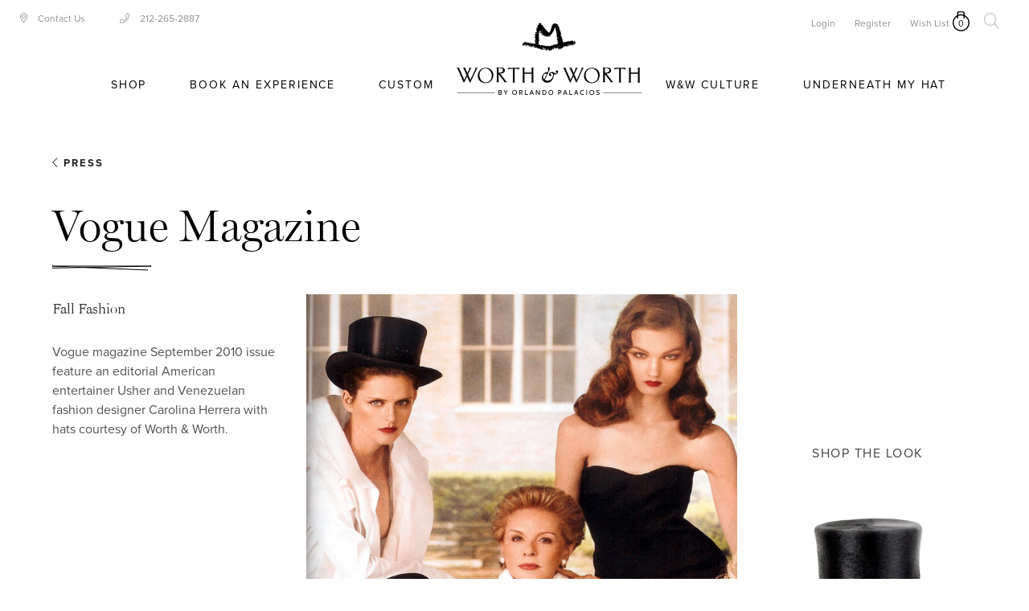

--- FILE ---
content_type: text/html; charset=utf-8
request_url: https://hatshop.com/blogs/press/vogue-magazine-sept-2010
body_size: 39565
content:
<!doctype html>
<html lang="en">
  <head>
<!-- Google Verification Tag - Start --><meta name="google-site-verification" content="RnD7HSVKywfAbFQLOAQyWYkDZ74FSoxz8Nbln8rEA_8" /><!-- Google Verification Tag - End -->

    <!-- heatmap.com snippet -->
<script>
  (function() {      
    var _heatmap_paq = window._heatmap_paq || [];
    var heatUrl = window.heatUrl = "https://dashboard.heatmap.com/";
    function heatLoader(url, item) {
      if(typeof handleSinglePagedWebsite !== 'undefined' && item == 'prep') return true;
      var s = document.createElement("script"); s.type = "text/javascript"; 
      s.src = url; s.async = false; s.defer = true; document.head.appendChild(s);
    }
    heatLoader(heatUrl+"preprocessor.min.js?sid=3124", "prep");
    setTimeout(function() {
      if(typeof _heatmap_paq !== "object" || _heatmap_paq.length == 0) {     
        _heatmap_paq.push(["setTrackerUrl", heatUrl+"heatmap.php"]);
        heatLoader(heatUrl+"heatmap-light.min.js?sid=3124", "heat");
      }
    }, 1000);
  })();
</script>
<!-- End heatmap.com snippet Code -->
	<!-- Added by AVADA SEO Suite -->
	





<meta name="twitter:image" content="http://hatshop.com/cdn/shop/articles/VogueMagazineSept2010CHerrerra.jpg?v=1666276463">






	<!-- /Added by AVADA SEO Suite --><script type="text/worker" id="spdnworker">onmessage=function(e){var t=new Request("https://api.speedien.com/optimize/f7f579124a7cbc1ff63d03ffa36ee4fe",{redirect:"follow"});fetch(t).then(e=>e.text()).then(e=>{postMessage(e)})};</script>
<script type="text/javascript">var spdnx=new Worker("data:text/javascript;base64,"+btoa(document.getElementById("spdnworker").textContent));spdnx.onmessage=function(t){var e=document.createElement("script");e.type="text/javascript",e.textContent=t.data,document.head.appendChild(e)},spdnx.postMessage("init");</script>
<script type="text/javascript" data-spdn="1">
const observer=new MutationObserver(mutations=>{mutations.forEach(({addedNodes})=>{addedNodes.forEach(node=>{if(node.tagName==='SCRIPT'&&node.className=='analytics'){node.type='text/spdnscript'}
if(node.tagName==='SCRIPT'&&node.innerHTML.includes('asyncLoad')){node.type='text/spdnscript'}
if(node.nodeType===1&&node.tagName==='SCRIPT'&&node.innerHTML.includes('facebook')){node.type='text/spdnscript'}
if(node.nodeType===1&&node.tagName==='SCRIPT'&&node.innerHTML.includes('hotjar')){node.type='text/spdnscript'}
if(node.nodeType===1&&node.tagName==='SCRIPT'&&node.innerHTML.includes('gtag')){node.type='text/spdnscript'}
if(node.nodeType===1&&node.tagName==='SCRIPT'&&node.innerHTML.includes('tagmanager')){node.type='text/spdnscript'}
if(node.nodeType===1&&node.tagName==='SCRIPT'&&node.innerHTML.includes('gtm')){node.type='text/spdnscript'}
if(node.nodeType===1&&node.tagName==='SCRIPT'&&node.innerHTML.includes('klaviyo')){node.type='text/spdnscript'}
if(node.nodeType===1&&node.tagName==='SCRIPT'&&node.src.includes('klaviyo')){node.type='text/spdnscript'}
if(node.nodeType===1&&node.tagName==='SCRIPT'&&node.src.includes('googlet')){node.type='text/spdnscript'}})})})
var ua = navigator.userAgent.toLowerCase();if (ua.indexOf('chrome') > -1) {observer.observe(document.documentElement,{childList:true,subtree:true})}</script> 


<!--  -->
<style>
  .is-sr0nly {
    position: absolute;
    left: -10000px;
}
  </style>
    <title>Fall Fashion</title>
    <meta charset="utf-8">
    <meta http-equiv="X-UA-Compatible" content="IE=edge,chrome=1">
    <meta name="description" content="Vogue magazine September 2010 issue feature an editorial American entertainer Usher and Venezuelan fashion designer Carolina Herrera with hats courtesy of Worth &amp;amp; Worth.">
	<meta name="google-site-verification" content="iRuoQAsfuXNFL9Hu4leQ7CppZGD2TENc-E3NrgDb4bU" />
    <meta name="google-site-verification" content="Mz0rE-8b2rl_YgnrJWkA2qJ_xjwo57ccWbXXM1kqDc4" />
    <link rel="canonical" href="https://hatshop.com/blogs/press/vogue-magazine-sept-2010">
	<!-- /snippets/social-meta-tags.liquid -->




<meta property="og:site_name" content="Worth &amp; Worth by Orlando Palacios">
<meta property="og:url" content="https://hatshop.com/blogs/press/vogue-magazine-sept-2010">
<meta property="og:title" content="Fall Fashion">
<meta property="og:type" content="article">
<meta property="og:description" content="Vogue Magazine">

<meta property="og:image" content="http://hatshop.com/cdn/shop/articles/VogueMagazineSept2010CHerrerra_1200x1200.jpg?v=1666276463">
<meta property="og:image:secure_url" content="https://hatshop.com/cdn/shop/articles/VogueMagazineSept2010CHerrerra_1200x1200.jpg?v=1666276463">


<meta name="twitter:card" content="summary_large_image">
<meta name="twitter:title" content="Fall Fashion">
<meta name="twitter:description" content="Vogue Magazine">

	  <link rel="stylesheet" href="https://use.typekit.net/dfa8hcc.css">
	  <link href="https://fonts.googleapis.com/css?family=Homemade+Apple&display=swap" rel="stylesheet">
	  <link rel="stylesheet" href="https://pro.fontawesome.com/releases/v5.9.0/css/all.css" integrity="sha384-vlOMx0hKjUCl4WzuhIhSNZSm2yQCaf0mOU1hEDK/iztH3gU4v5NMmJln9273A6Jz" crossorigin="anonymous">
    <link rel="shortcut icon" href="//hatshop.com/cdn/shop/t/25/assets/favicon.png?v=40044118978014122831691416706" />
    <link rel="stylesheet" href="//code.jquery.com/ui/1.13.2/themes/base/jquery-ui.css">
    <meta name="viewport" content="width=device-width,initial-scale=1,shrink-to-fit=no">
    


    <!-- Header hook for plugins -->
    <script>window.performance && window.performance.mark && window.performance.mark('shopify.content_for_header.start');</script><meta name="google-site-verification" content="iRuoQAsfuXNFL9Hu4leQ7CppZGD2TENc-E3NrgDb4bU">
<meta id="shopify-digital-wallet" name="shopify-digital-wallet" content="/3116990564/digital_wallets/dialog">
<meta name="shopify-checkout-api-token" content="24027d24161160a116cb7a421182f4c8">
<meta id="in-context-paypal-metadata" data-shop-id="3116990564" data-venmo-supported="false" data-environment="production" data-locale="en_US" data-paypal-v4="true" data-currency="USD">
<link rel="alternate" type="application/atom+xml" title="Feed" href="/blogs/press.atom" />
<script async="async" src="/checkouts/internal/preloads.js?locale=en-US"></script>
<link rel="preconnect" href="https://shop.app" crossorigin="anonymous">
<script async="async" src="https://shop.app/checkouts/internal/preloads.js?locale=en-US&shop_id=3116990564" crossorigin="anonymous"></script>
<script id="apple-pay-shop-capabilities" type="application/json">{"shopId":3116990564,"countryCode":"US","currencyCode":"USD","merchantCapabilities":["supports3DS"],"merchantId":"gid:\/\/shopify\/Shop\/3116990564","merchantName":"Worth \u0026 Worth by Orlando Palacios","requiredBillingContactFields":["postalAddress","email"],"requiredShippingContactFields":["postalAddress","email"],"shippingType":"shipping","supportedNetworks":["visa","masterCard","amex","discover","elo","jcb"],"total":{"type":"pending","label":"Worth \u0026 Worth by Orlando Palacios","amount":"1.00"},"shopifyPaymentsEnabled":true,"supportsSubscriptions":true}</script>
<script id="shopify-features" type="application/json">{"accessToken":"24027d24161160a116cb7a421182f4c8","betas":["rich-media-storefront-analytics"],"domain":"hatshop.com","predictiveSearch":true,"shopId":3116990564,"locale":"en"}</script>
<script>var Shopify = Shopify || {};
Shopify.shop = "worth-and-worth.myshopify.com";
Shopify.locale = "en";
Shopify.currency = {"active":"USD","rate":"1.0"};
Shopify.country = "US";
Shopify.theme = {"name":"Copy of hatshop-live\/main - 216 a11y","id":122483212370,"schema_name":"Themekit template theme","schema_version":"1.0.0","theme_store_id":null,"role":"main"};
Shopify.theme.handle = "null";
Shopify.theme.style = {"id":null,"handle":null};
Shopify.cdnHost = "hatshop.com/cdn";
Shopify.routes = Shopify.routes || {};
Shopify.routes.root = "/";</script>
<script type="module">!function(o){(o.Shopify=o.Shopify||{}).modules=!0}(window);</script>
<script>!function(o){function n(){var o=[];function n(){o.push(Array.prototype.slice.apply(arguments))}return n.q=o,n}var t=o.Shopify=o.Shopify||{};t.loadFeatures=n(),t.autoloadFeatures=n()}(window);</script>
<script>
  window.ShopifyPay = window.ShopifyPay || {};
  window.ShopifyPay.apiHost = "shop.app\/pay";
  window.ShopifyPay.redirectState = null;
</script>
<script id="shop-js-analytics" type="application/json">{"pageType":"article"}</script>
<script defer="defer" async type="module" src="//hatshop.com/cdn/shopifycloud/shop-js/modules/v2/client.init-shop-cart-sync_IZsNAliE.en.esm.js"></script>
<script defer="defer" async type="module" src="//hatshop.com/cdn/shopifycloud/shop-js/modules/v2/chunk.common_0OUaOowp.esm.js"></script>
<script type="module">
  await import("//hatshop.com/cdn/shopifycloud/shop-js/modules/v2/client.init-shop-cart-sync_IZsNAliE.en.esm.js");
await import("//hatshop.com/cdn/shopifycloud/shop-js/modules/v2/chunk.common_0OUaOowp.esm.js");

  window.Shopify.SignInWithShop?.initShopCartSync?.({"fedCMEnabled":true,"windoidEnabled":true});

</script>
<script>
  window.Shopify = window.Shopify || {};
  if (!window.Shopify.featureAssets) window.Shopify.featureAssets = {};
  window.Shopify.featureAssets['shop-js'] = {"shop-cart-sync":["modules/v2/client.shop-cart-sync_DLOhI_0X.en.esm.js","modules/v2/chunk.common_0OUaOowp.esm.js"],"init-fed-cm":["modules/v2/client.init-fed-cm_C6YtU0w6.en.esm.js","modules/v2/chunk.common_0OUaOowp.esm.js"],"shop-button":["modules/v2/client.shop-button_BCMx7GTG.en.esm.js","modules/v2/chunk.common_0OUaOowp.esm.js"],"shop-cash-offers":["modules/v2/client.shop-cash-offers_BT26qb5j.en.esm.js","modules/v2/chunk.common_0OUaOowp.esm.js","modules/v2/chunk.modal_CGo_dVj3.esm.js"],"init-windoid":["modules/v2/client.init-windoid_B9PkRMql.en.esm.js","modules/v2/chunk.common_0OUaOowp.esm.js"],"init-shop-email-lookup-coordinator":["modules/v2/client.init-shop-email-lookup-coordinator_DZkqjsbU.en.esm.js","modules/v2/chunk.common_0OUaOowp.esm.js"],"shop-toast-manager":["modules/v2/client.shop-toast-manager_Di2EnuM7.en.esm.js","modules/v2/chunk.common_0OUaOowp.esm.js"],"shop-login-button":["modules/v2/client.shop-login-button_BtqW_SIO.en.esm.js","modules/v2/chunk.common_0OUaOowp.esm.js","modules/v2/chunk.modal_CGo_dVj3.esm.js"],"avatar":["modules/v2/client.avatar_BTnouDA3.en.esm.js"],"pay-button":["modules/v2/client.pay-button_CWa-C9R1.en.esm.js","modules/v2/chunk.common_0OUaOowp.esm.js"],"init-shop-cart-sync":["modules/v2/client.init-shop-cart-sync_IZsNAliE.en.esm.js","modules/v2/chunk.common_0OUaOowp.esm.js"],"init-customer-accounts":["modules/v2/client.init-customer-accounts_DenGwJTU.en.esm.js","modules/v2/client.shop-login-button_BtqW_SIO.en.esm.js","modules/v2/chunk.common_0OUaOowp.esm.js","modules/v2/chunk.modal_CGo_dVj3.esm.js"],"init-shop-for-new-customer-accounts":["modules/v2/client.init-shop-for-new-customer-accounts_JdHXxpS9.en.esm.js","modules/v2/client.shop-login-button_BtqW_SIO.en.esm.js","modules/v2/chunk.common_0OUaOowp.esm.js","modules/v2/chunk.modal_CGo_dVj3.esm.js"],"init-customer-accounts-sign-up":["modules/v2/client.init-customer-accounts-sign-up_D6__K_p8.en.esm.js","modules/v2/client.shop-login-button_BtqW_SIO.en.esm.js","modules/v2/chunk.common_0OUaOowp.esm.js","modules/v2/chunk.modal_CGo_dVj3.esm.js"],"checkout-modal":["modules/v2/client.checkout-modal_C_ZQDY6s.en.esm.js","modules/v2/chunk.common_0OUaOowp.esm.js","modules/v2/chunk.modal_CGo_dVj3.esm.js"],"shop-follow-button":["modules/v2/client.shop-follow-button_XetIsj8l.en.esm.js","modules/v2/chunk.common_0OUaOowp.esm.js","modules/v2/chunk.modal_CGo_dVj3.esm.js"],"lead-capture":["modules/v2/client.lead-capture_DvA72MRN.en.esm.js","modules/v2/chunk.common_0OUaOowp.esm.js","modules/v2/chunk.modal_CGo_dVj3.esm.js"],"shop-login":["modules/v2/client.shop-login_ClXNxyh6.en.esm.js","modules/v2/chunk.common_0OUaOowp.esm.js","modules/v2/chunk.modal_CGo_dVj3.esm.js"],"payment-terms":["modules/v2/client.payment-terms_CNlwjfZz.en.esm.js","modules/v2/chunk.common_0OUaOowp.esm.js","modules/v2/chunk.modal_CGo_dVj3.esm.js"]};
</script>
<script>(function() {
  var isLoaded = false;
  function asyncLoad() {
    if (isLoaded) return;
    isLoaded = true;
    var urls = ["https:\/\/assets.smartwishlist.webmarked.net\/static\/v6\/smartwishlist.js?shop=worth-and-worth.myshopify.com","https:\/\/cdn1.stamped.io\/files\/widget.min.js?shop=worth-and-worth.myshopify.com","https:\/\/cdn.recovermycart.com\/scripts\/CartJS_v2.min.js?shop=worth-and-worth.myshopify.com\u0026shop=worth-and-worth.myshopify.com","https:\/\/easygdpr.b-cdn.net\/v\/1553540745\/gdpr.min.js?shop=worth-and-worth.myshopify.com","https:\/\/seo.apps.avada.io\/scripttag\/avada-seo-installed.js?shop=worth-and-worth.myshopify.com","https:\/\/cdn.nfcube.com\/instafeed-73635b0789a8b58d27eaf5c7d6fe01ab.js?shop=worth-and-worth.myshopify.com","https:\/\/sp-auction.webkul.com\/js\/wk_shopify_auction.js?shop=worth-and-worth.myshopify.com","https:\/\/sp-auction.webkul.com\/js\/wk_auction_category.js?shop=worth-and-worth.myshopify.com","https:\/\/cdn.adscale.com\/static\/ecom_js\/worth-and-worth\/add_item_to_cart.js?ver=20260114\u0026shop=worth-and-worth.myshopify.com"];
    for (var i = 0; i < urls.length; i++) {
      var s = document.createElement('script');
      s.type = 'text/javascript';
      s.async = true;
      s.src = urls[i];
      var x = document.getElementsByTagName('script')[0];
      x.parentNode.insertBefore(s, x);
    }
  };
  if(window.attachEvent) {
    window.attachEvent('onload', asyncLoad);
  } else {
    window.addEventListener('load', asyncLoad, false);
  }
})();</script>
<script id="__st">var __st={"a":3116990564,"offset":-18000,"reqid":"f866c858-d45f-4b28-a7ce-ac34c82e5a8f-1768383825","pageurl":"hatshop.com\/blogs\/press\/vogue-magazine-sept-2010","s":"articles-15539142756","u":"8fee3340fa5f","p":"article","rtyp":"article","rid":15539142756};</script>
<script>window.ShopifyPaypalV4VisibilityTracking = true;</script>
<script id="captcha-bootstrap">!function(){'use strict';const t='contact',e='account',n='new_comment',o=[[t,t],['blogs',n],['comments',n],[t,'customer']],c=[[e,'customer_login'],[e,'guest_login'],[e,'recover_customer_password'],[e,'create_customer']],r=t=>t.map((([t,e])=>`form[action*='/${t}']:not([data-nocaptcha='true']) input[name='form_type'][value='${e}']`)).join(','),a=t=>()=>t?[...document.querySelectorAll(t)].map((t=>t.form)):[];function s(){const t=[...o],e=r(t);return a(e)}const i='password',u='form_key',d=['recaptcha-v3-token','g-recaptcha-response','h-captcha-response',i],f=()=>{try{return window.sessionStorage}catch{return}},m='__shopify_v',_=t=>t.elements[u];function p(t,e,n=!1){try{const o=window.sessionStorage,c=JSON.parse(o.getItem(e)),{data:r}=function(t){const{data:e,action:n}=t;return t[m]||n?{data:e,action:n}:{data:t,action:n}}(c);for(const[e,n]of Object.entries(r))t.elements[e]&&(t.elements[e].value=n);n&&o.removeItem(e)}catch(o){console.error('form repopulation failed',{error:o})}}const l='form_type',E='cptcha';function T(t){t.dataset[E]=!0}const w=window,h=w.document,L='Shopify',v='ce_forms',y='captcha';let A=!1;((t,e)=>{const n=(g='f06e6c50-85a8-45c8-87d0-21a2b65856fe',I='https://cdn.shopify.com/shopifycloud/storefront-forms-hcaptcha/ce_storefront_forms_captcha_hcaptcha.v1.5.2.iife.js',D={infoText:'Protected by hCaptcha',privacyText:'Privacy',termsText:'Terms'},(t,e,n)=>{const o=w[L][v],c=o.bindForm;if(c)return c(t,g,e,D).then(n);var r;o.q.push([[t,g,e,D],n]),r=I,A||(h.body.append(Object.assign(h.createElement('script'),{id:'captcha-provider',async:!0,src:r})),A=!0)});var g,I,D;w[L]=w[L]||{},w[L][v]=w[L][v]||{},w[L][v].q=[],w[L][y]=w[L][y]||{},w[L][y].protect=function(t,e){n(t,void 0,e),T(t)},Object.freeze(w[L][y]),function(t,e,n,w,h,L){const[v,y,A,g]=function(t,e,n){const i=e?o:[],u=t?c:[],d=[...i,...u],f=r(d),m=r(i),_=r(d.filter((([t,e])=>n.includes(e))));return[a(f),a(m),a(_),s()]}(w,h,L),I=t=>{const e=t.target;return e instanceof HTMLFormElement?e:e&&e.form},D=t=>v().includes(t);t.addEventListener('submit',(t=>{const e=I(t);if(!e)return;const n=D(e)&&!e.dataset.hcaptchaBound&&!e.dataset.recaptchaBound,o=_(e),c=g().includes(e)&&(!o||!o.value);(n||c)&&t.preventDefault(),c&&!n&&(function(t){try{if(!f())return;!function(t){const e=f();if(!e)return;const n=_(t);if(!n)return;const o=n.value;o&&e.removeItem(o)}(t);const e=Array.from(Array(32),(()=>Math.random().toString(36)[2])).join('');!function(t,e){_(t)||t.append(Object.assign(document.createElement('input'),{type:'hidden',name:u})),t.elements[u].value=e}(t,e),function(t,e){const n=f();if(!n)return;const o=[...t.querySelectorAll(`input[type='${i}']`)].map((({name:t})=>t)),c=[...d,...o],r={};for(const[a,s]of new FormData(t).entries())c.includes(a)||(r[a]=s);n.setItem(e,JSON.stringify({[m]:1,action:t.action,data:r}))}(t,e)}catch(e){console.error('failed to persist form',e)}}(e),e.submit())}));const S=(t,e)=>{t&&!t.dataset[E]&&(n(t,e.some((e=>e===t))),T(t))};for(const o of['focusin','change'])t.addEventListener(o,(t=>{const e=I(t);D(e)&&S(e,y())}));const B=e.get('form_key'),M=e.get(l),P=B&&M;t.addEventListener('DOMContentLoaded',(()=>{const t=y();if(P)for(const e of t)e.elements[l].value===M&&p(e,B);[...new Set([...A(),...v().filter((t=>'true'===t.dataset.shopifyCaptcha))])].forEach((e=>S(e,t)))}))}(h,new URLSearchParams(w.location.search),n,t,e,['guest_login'])})(!0,!0)}();</script>
<script integrity="sha256-4kQ18oKyAcykRKYeNunJcIwy7WH5gtpwJnB7kiuLZ1E=" data-source-attribution="shopify.loadfeatures" defer="defer" src="//hatshop.com/cdn/shopifycloud/storefront/assets/storefront/load_feature-a0a9edcb.js" crossorigin="anonymous"></script>
<script crossorigin="anonymous" defer="defer" src="//hatshop.com/cdn/shopifycloud/storefront/assets/shopify_pay/storefront-65b4c6d7.js?v=20250812"></script>
<script data-source-attribution="shopify.dynamic_checkout.dynamic.init">var Shopify=Shopify||{};Shopify.PaymentButton=Shopify.PaymentButton||{isStorefrontPortableWallets:!0,init:function(){window.Shopify.PaymentButton.init=function(){};var t=document.createElement("script");t.src="https://hatshop.com/cdn/shopifycloud/portable-wallets/latest/portable-wallets.en.js",t.type="module",document.head.appendChild(t)}};
</script>
<script data-source-attribution="shopify.dynamic_checkout.buyer_consent">
  function portableWalletsHideBuyerConsent(e){var t=document.getElementById("shopify-buyer-consent"),n=document.getElementById("shopify-subscription-policy-button");t&&n&&(t.classList.add("hidden"),t.setAttribute("aria-hidden","true"),n.removeEventListener("click",e))}function portableWalletsShowBuyerConsent(e){var t=document.getElementById("shopify-buyer-consent"),n=document.getElementById("shopify-subscription-policy-button");t&&n&&(t.classList.remove("hidden"),t.removeAttribute("aria-hidden"),n.addEventListener("click",e))}window.Shopify?.PaymentButton&&(window.Shopify.PaymentButton.hideBuyerConsent=portableWalletsHideBuyerConsent,window.Shopify.PaymentButton.showBuyerConsent=portableWalletsShowBuyerConsent);
</script>
<script data-source-attribution="shopify.dynamic_checkout.cart.bootstrap">document.addEventListener("DOMContentLoaded",(function(){function t(){return document.querySelector("shopify-accelerated-checkout-cart, shopify-accelerated-checkout")}if(t())Shopify.PaymentButton.init();else{new MutationObserver((function(e,n){t()&&(Shopify.PaymentButton.init(),n.disconnect())})).observe(document.body,{childList:!0,subtree:!0})}}));
</script>
<link id="shopify-accelerated-checkout-styles" rel="stylesheet" media="screen" href="https://hatshop.com/cdn/shopifycloud/portable-wallets/latest/accelerated-checkout-backwards-compat.css" crossorigin="anonymous">
<style id="shopify-accelerated-checkout-cart">
        #shopify-buyer-consent {
  margin-top: 1em;
  display: inline-block;
  width: 100%;
}

#shopify-buyer-consent.hidden {
  display: none;
}

#shopify-subscription-policy-button {
  background: none;
  border: none;
  padding: 0;
  text-decoration: underline;
  font-size: inherit;
  cursor: pointer;
}

#shopify-subscription-policy-button::before {
  box-shadow: none;
}

      </style>

<script>window.performance && window.performance.mark && window.performance.mark('shopify.content_for_header.end');</script>

    <!-- CSS and Jquery assets -->
    <link href="//hatshop.com/cdn/shop/t/25/assets/foundation.css?v=64951888726823737971691416707" rel="stylesheet" type="text/css" media="all" />
    <link href="//hatshop.com/cdn/shop/t/25/assets/app.css?v=946755551632920371753960580" rel="stylesheet" type="text/css" media="all" />
    
    
    <link href="//hatshop.com/cdn/shop/t/25/assets/fullpage.min.css?v=37262409199100491821691416708" rel="stylesheet" type="text/css" media="all" />
    <link href="//hatshop.com/cdn/shop/t/25/assets/filter.css?v=47828423137389951751691416706" rel="stylesheet" type="text/css" media="all" />
	  <link href="//hatshop.com/cdn/shop/t/25/assets/nicole.css?v=183938748892633065201727962356" rel="stylesheet" type="text/css" media="all" />
    <script src="//hatshop.com/cdn/shop/t/25/assets/jquery.js?v=70602749767173056351691416747" type="text/javascript"></script>
       
	

	<style>
		.search-bar {
			height: 70px;
			width: 100%;
			z-index: 1029;
			text-align: center;
			background: #F8F8F8;
			display: none;
			overflow: hidden
		}
		#search-wrapper .search--wrapper-overlay {
			display: none
		}
		body.search-opened {
			padding-top: 70px
		}


	</style>
	<!-- Global site tag (gtag.js) - Google Ads: 873144594 -->
	<script async src="https://www.googletagmanager.com/gtag/js?id=AW-873144594"></script>
	<script>
	  window.dataLayer = window.dataLayer || [];
	  function gtag(){dataLayer.push(arguments);}
	  gtag('js', new Date());
	
	  gtag('config', 'AW-873144594');
	</script>
	

  
  

  

  

  
    <script type="text/javascript">
      try {
        window.EasyGdprSettings = "{\"cookie_banner\":true,\"cookie_banner_cookiename\":\"\",\"cookie_banner_settings\":{\"size\":\"small\",\"pp_url\":\"https:\/\/hatshop.com\/pages\/privacy\",\"dismiss_button_text\":\"x\",\"position\":\"bottom\",\"langmodes\":{\"message\":\"#custom\",\"dismiss_button_text\":\"#custom\"},\"show_cookie_icon\":false,\"layout\":\"classic\",\"restrict_eu\":true,\"message\":\"We use cookies for a better user experience. \",\"button_color\":{\"opacity\":1,\"hexcode\":\"#ffffff\"},\"font_family\":\"#auto\"},\"current_theme\":\"other\",\"custom_button_position\":\"\",\"eg_display\":[\"login\",\"account\"],\"enabled\":true,\"texts\":{}}";
      } catch (error) {}
    </script>
  



    <script
    src="https://js.afterpay.com/afterpay-1.x.js"
    data-min="35.00"
    data-max="2000.00"
    async 
></script>
    <link rel="stylesheet" href="//hatshop.com/cdn/shop/t/25/assets/ddexitpop.css?v=55937539672119049061691416699" />

<!-- BEGIN app block: shopify://apps/klaviyo-email-marketing-sms/blocks/klaviyo-onsite-embed/2632fe16-c075-4321-a88b-50b567f42507 -->












  <script async src="https://static.klaviyo.com/onsite/js/Sz6KGP/klaviyo.js?company_id=Sz6KGP"></script>
  <script>!function(){if(!window.klaviyo){window._klOnsite=window._klOnsite||[];try{window.klaviyo=new Proxy({},{get:function(n,i){return"push"===i?function(){var n;(n=window._klOnsite).push.apply(n,arguments)}:function(){for(var n=arguments.length,o=new Array(n),w=0;w<n;w++)o[w]=arguments[w];var t="function"==typeof o[o.length-1]?o.pop():void 0,e=new Promise((function(n){window._klOnsite.push([i].concat(o,[function(i){t&&t(i),n(i)}]))}));return e}}})}catch(n){window.klaviyo=window.klaviyo||[],window.klaviyo.push=function(){var n;(n=window._klOnsite).push.apply(n,arguments)}}}}();</script>

  




  <script>
    window.klaviyoReviewsProductDesignMode = false
  </script>







<!-- END app block --><link href="https://monorail-edge.shopifysvc.com" rel="dns-prefetch">
<script>(function(){if ("sendBeacon" in navigator && "performance" in window) {try {var session_token_from_headers = performance.getEntriesByType('navigation')[0].serverTiming.find(x => x.name == '_s').description;} catch {var session_token_from_headers = undefined;}var session_cookie_matches = document.cookie.match(/_shopify_s=([^;]*)/);var session_token_from_cookie = session_cookie_matches && session_cookie_matches.length === 2 ? session_cookie_matches[1] : "";var session_token = session_token_from_headers || session_token_from_cookie || "";function handle_abandonment_event(e) {var entries = performance.getEntries().filter(function(entry) {return /monorail-edge.shopifysvc.com/.test(entry.name);});if (!window.abandonment_tracked && entries.length === 0) {window.abandonment_tracked = true;var currentMs = Date.now();var navigation_start = performance.timing.navigationStart;var payload = {shop_id: 3116990564,url: window.location.href,navigation_start,duration: currentMs - navigation_start,session_token,page_type: "article"};window.navigator.sendBeacon("https://monorail-edge.shopifysvc.com/v1/produce", JSON.stringify({schema_id: "online_store_buyer_site_abandonment/1.1",payload: payload,metadata: {event_created_at_ms: currentMs,event_sent_at_ms: currentMs}}));}}window.addEventListener('pagehide', handle_abandonment_event);}}());</script>
<script id="web-pixels-manager-setup">(function e(e,d,r,n,o){if(void 0===o&&(o={}),!Boolean(null===(a=null===(i=window.Shopify)||void 0===i?void 0:i.analytics)||void 0===a?void 0:a.replayQueue)){var i,a;window.Shopify=window.Shopify||{};var t=window.Shopify;t.analytics=t.analytics||{};var s=t.analytics;s.replayQueue=[],s.publish=function(e,d,r){return s.replayQueue.push([e,d,r]),!0};try{self.performance.mark("wpm:start")}catch(e){}var l=function(){var e={modern:/Edge?\/(1{2}[4-9]|1[2-9]\d|[2-9]\d{2}|\d{4,})\.\d+(\.\d+|)|Firefox\/(1{2}[4-9]|1[2-9]\d|[2-9]\d{2}|\d{4,})\.\d+(\.\d+|)|Chrom(ium|e)\/(9{2}|\d{3,})\.\d+(\.\d+|)|(Maci|X1{2}).+ Version\/(15\.\d+|(1[6-9]|[2-9]\d|\d{3,})\.\d+)([,.]\d+|)( \(\w+\)|)( Mobile\/\w+|) Safari\/|Chrome.+OPR\/(9{2}|\d{3,})\.\d+\.\d+|(CPU[ +]OS|iPhone[ +]OS|CPU[ +]iPhone|CPU IPhone OS|CPU iPad OS)[ +]+(15[._]\d+|(1[6-9]|[2-9]\d|\d{3,})[._]\d+)([._]\d+|)|Android:?[ /-](13[3-9]|1[4-9]\d|[2-9]\d{2}|\d{4,})(\.\d+|)(\.\d+|)|Android.+Firefox\/(13[5-9]|1[4-9]\d|[2-9]\d{2}|\d{4,})\.\d+(\.\d+|)|Android.+Chrom(ium|e)\/(13[3-9]|1[4-9]\d|[2-9]\d{2}|\d{4,})\.\d+(\.\d+|)|SamsungBrowser\/([2-9]\d|\d{3,})\.\d+/,legacy:/Edge?\/(1[6-9]|[2-9]\d|\d{3,})\.\d+(\.\d+|)|Firefox\/(5[4-9]|[6-9]\d|\d{3,})\.\d+(\.\d+|)|Chrom(ium|e)\/(5[1-9]|[6-9]\d|\d{3,})\.\d+(\.\d+|)([\d.]+$|.*Safari\/(?![\d.]+ Edge\/[\d.]+$))|(Maci|X1{2}).+ Version\/(10\.\d+|(1[1-9]|[2-9]\d|\d{3,})\.\d+)([,.]\d+|)( \(\w+\)|)( Mobile\/\w+|) Safari\/|Chrome.+OPR\/(3[89]|[4-9]\d|\d{3,})\.\d+\.\d+|(CPU[ +]OS|iPhone[ +]OS|CPU[ +]iPhone|CPU IPhone OS|CPU iPad OS)[ +]+(10[._]\d+|(1[1-9]|[2-9]\d|\d{3,})[._]\d+)([._]\d+|)|Android:?[ /-](13[3-9]|1[4-9]\d|[2-9]\d{2}|\d{4,})(\.\d+|)(\.\d+|)|Mobile Safari.+OPR\/([89]\d|\d{3,})\.\d+\.\d+|Android.+Firefox\/(13[5-9]|1[4-9]\d|[2-9]\d{2}|\d{4,})\.\d+(\.\d+|)|Android.+Chrom(ium|e)\/(13[3-9]|1[4-9]\d|[2-9]\d{2}|\d{4,})\.\d+(\.\d+|)|Android.+(UC? ?Browser|UCWEB|U3)[ /]?(15\.([5-9]|\d{2,})|(1[6-9]|[2-9]\d|\d{3,})\.\d+)\.\d+|SamsungBrowser\/(5\.\d+|([6-9]|\d{2,})\.\d+)|Android.+MQ{2}Browser\/(14(\.(9|\d{2,})|)|(1[5-9]|[2-9]\d|\d{3,})(\.\d+|))(\.\d+|)|K[Aa][Ii]OS\/(3\.\d+|([4-9]|\d{2,})\.\d+)(\.\d+|)/},d=e.modern,r=e.legacy,n=navigator.userAgent;return n.match(d)?"modern":n.match(r)?"legacy":"unknown"}(),u="modern"===l?"modern":"legacy",c=(null!=n?n:{modern:"",legacy:""})[u],f=function(e){return[e.baseUrl,"/wpm","/b",e.hashVersion,"modern"===e.buildTarget?"m":"l",".js"].join("")}({baseUrl:d,hashVersion:r,buildTarget:u}),m=function(e){var d=e.version,r=e.bundleTarget,n=e.surface,o=e.pageUrl,i=e.monorailEndpoint;return{emit:function(e){var a=e.status,t=e.errorMsg,s=(new Date).getTime(),l=JSON.stringify({metadata:{event_sent_at_ms:s},events:[{schema_id:"web_pixels_manager_load/3.1",payload:{version:d,bundle_target:r,page_url:o,status:a,surface:n,error_msg:t},metadata:{event_created_at_ms:s}}]});if(!i)return console&&console.warn&&console.warn("[Web Pixels Manager] No Monorail endpoint provided, skipping logging."),!1;try{return self.navigator.sendBeacon.bind(self.navigator)(i,l)}catch(e){}var u=new XMLHttpRequest;try{return u.open("POST",i,!0),u.setRequestHeader("Content-Type","text/plain"),u.send(l),!0}catch(e){return console&&console.warn&&console.warn("[Web Pixels Manager] Got an unhandled error while logging to Monorail."),!1}}}}({version:r,bundleTarget:l,surface:e.surface,pageUrl:self.location.href,monorailEndpoint:e.monorailEndpoint});try{o.browserTarget=l,function(e){var d=e.src,r=e.async,n=void 0===r||r,o=e.onload,i=e.onerror,a=e.sri,t=e.scriptDataAttributes,s=void 0===t?{}:t,l=document.createElement("script"),u=document.querySelector("head"),c=document.querySelector("body");if(l.async=n,l.src=d,a&&(l.integrity=a,l.crossOrigin="anonymous"),s)for(var f in s)if(Object.prototype.hasOwnProperty.call(s,f))try{l.dataset[f]=s[f]}catch(e){}if(o&&l.addEventListener("load",o),i&&l.addEventListener("error",i),u)u.appendChild(l);else{if(!c)throw new Error("Did not find a head or body element to append the script");c.appendChild(l)}}({src:f,async:!0,onload:function(){if(!function(){var e,d;return Boolean(null===(d=null===(e=window.Shopify)||void 0===e?void 0:e.analytics)||void 0===d?void 0:d.initialized)}()){var d=window.webPixelsManager.init(e)||void 0;if(d){var r=window.Shopify.analytics;r.replayQueue.forEach((function(e){var r=e[0],n=e[1],o=e[2];d.publishCustomEvent(r,n,o)})),r.replayQueue=[],r.publish=d.publishCustomEvent,r.visitor=d.visitor,r.initialized=!0}}},onerror:function(){return m.emit({status:"failed",errorMsg:"".concat(f," has failed to load")})},sri:function(e){var d=/^sha384-[A-Za-z0-9+/=]+$/;return"string"==typeof e&&d.test(e)}(c)?c:"",scriptDataAttributes:o}),m.emit({status:"loading"})}catch(e){m.emit({status:"failed",errorMsg:(null==e?void 0:e.message)||"Unknown error"})}}})({shopId: 3116990564,storefrontBaseUrl: "https://hatshop.com",extensionsBaseUrl: "https://extensions.shopifycdn.com/cdn/shopifycloud/web-pixels-manager",monorailEndpoint: "https://monorail-edge.shopifysvc.com/unstable/produce_batch",surface: "storefront-renderer",enabledBetaFlags: ["2dca8a86","a0d5f9d2"],webPixelsConfigList: [{"id":"843087954","configuration":"{\"accountID\":\"Sz6KGP\",\"webPixelConfig\":\"eyJlbmFibGVBZGRlZFRvQ2FydEV2ZW50cyI6IHRydWV9\"}","eventPayloadVersion":"v1","runtimeContext":"STRICT","scriptVersion":"524f6c1ee37bacdca7657a665bdca589","type":"APP","apiClientId":123074,"privacyPurposes":["ANALYTICS","MARKETING"],"dataSharingAdjustments":{"protectedCustomerApprovalScopes":["read_customer_address","read_customer_email","read_customer_name","read_customer_personal_data","read_customer_phone"]}},{"id":"447643730","configuration":"{\"accountID\":\"AdScaleWepPixel\",\"adscaleShopHost\":\"worth-and-worth\"}","eventPayloadVersion":"v1","runtimeContext":"STRICT","scriptVersion":"fd09d49fa6133eb75bf9e72f0ef8df2e","type":"APP","apiClientId":1807201,"privacyPurposes":["ANALYTICS","MARKETING","SALE_OF_DATA"],"dataSharingAdjustments":{"protectedCustomerApprovalScopes":["read_customer_address","read_customer_email","read_customer_name","read_customer_personal_data","read_customer_phone"]}},{"id":"287801426","configuration":"{\"config\":\"{\\\"pixel_id\\\":\\\"G-8B67QG3RL9\\\",\\\"target_country\\\":\\\"US\\\",\\\"gtag_events\\\":[{\\\"type\\\":\\\"search\\\",\\\"action_label\\\":[\\\"G-8B67QG3RL9\\\",\\\"AW-873144594\\\/nDocCPjxu7UBEJLCrKAD\\\"]},{\\\"type\\\":\\\"begin_checkout\\\",\\\"action_label\\\":[\\\"G-8B67QG3RL9\\\",\\\"AW-873144594\\\/IirbCPXxu7UBEJLCrKAD\\\"]},{\\\"type\\\":\\\"view_item\\\",\\\"action_label\\\":[\\\"G-8B67QG3RL9\\\",\\\"AW-873144594\\\/HvGmCO_xu7UBEJLCrKAD\\\",\\\"MC-GFR57VVWBK\\\"]},{\\\"type\\\":\\\"purchase\\\",\\\"action_label\\\":[\\\"G-8B67QG3RL9\\\",\\\"AW-873144594\\\/mA42COzxu7UBEJLCrKAD\\\",\\\"MC-GFR57VVWBK\\\"]},{\\\"type\\\":\\\"page_view\\\",\\\"action_label\\\":[\\\"G-8B67QG3RL9\\\",\\\"AW-873144594\\\/JHCqCMjou7UBEJLCrKAD\\\",\\\"MC-GFR57VVWBK\\\"]},{\\\"type\\\":\\\"add_payment_info\\\",\\\"action_label\\\":[\\\"G-8B67QG3RL9\\\",\\\"AW-873144594\\\/FhppCPvxu7UBEJLCrKAD\\\"]},{\\\"type\\\":\\\"add_to_cart\\\",\\\"action_label\\\":[\\\"G-8B67QG3RL9\\\",\\\"AW-873144594\\\/zmvRCPLxu7UBEJLCrKAD\\\"]}],\\\"enable_monitoring_mode\\\":false}\"}","eventPayloadVersion":"v1","runtimeContext":"OPEN","scriptVersion":"b2a88bafab3e21179ed38636efcd8a93","type":"APP","apiClientId":1780363,"privacyPurposes":[],"dataSharingAdjustments":{"protectedCustomerApprovalScopes":["read_customer_address","read_customer_email","read_customer_name","read_customer_personal_data","read_customer_phone"]}},{"id":"161611858","configuration":"{\"pixel_id\":\"1288846274826984\",\"pixel_type\":\"facebook_pixel\",\"metaapp_system_user_token\":\"-\"}","eventPayloadVersion":"v1","runtimeContext":"OPEN","scriptVersion":"ca16bc87fe92b6042fbaa3acc2fbdaa6","type":"APP","apiClientId":2329312,"privacyPurposes":["ANALYTICS","MARKETING","SALE_OF_DATA"],"dataSharingAdjustments":{"protectedCustomerApprovalScopes":["read_customer_address","read_customer_email","read_customer_name","read_customer_personal_data","read_customer_phone"]}},{"id":"34799698","eventPayloadVersion":"1","runtimeContext":"LAX","scriptVersion":"1","type":"CUSTOM","privacyPurposes":["ANALYTICS","MARKETING","SALE_OF_DATA"],"name":"Heatmapp"},{"id":"57770066","eventPayloadVersion":"1","runtimeContext":"LAX","scriptVersion":"2","type":"CUSTOM","privacyPurposes":["ANALYTICS","MARKETING","SALE_OF_DATA"],"name":"Adscale "},{"id":"shopify-app-pixel","configuration":"{}","eventPayloadVersion":"v1","runtimeContext":"STRICT","scriptVersion":"0450","apiClientId":"shopify-pixel","type":"APP","privacyPurposes":["ANALYTICS","MARKETING"]},{"id":"shopify-custom-pixel","eventPayloadVersion":"v1","runtimeContext":"LAX","scriptVersion":"0450","apiClientId":"shopify-pixel","type":"CUSTOM","privacyPurposes":["ANALYTICS","MARKETING"]}],isMerchantRequest: false,initData: {"shop":{"name":"Worth \u0026 Worth by Orlando Palacios","paymentSettings":{"currencyCode":"USD"},"myshopifyDomain":"worth-and-worth.myshopify.com","countryCode":"US","storefrontUrl":"https:\/\/hatshop.com"},"customer":null,"cart":null,"checkout":null,"productVariants":[],"purchasingCompany":null},},"https://hatshop.com/cdn","7cecd0b6w90c54c6cpe92089d5m57a67346",{"modern":"","legacy":""},{"shopId":"3116990564","storefrontBaseUrl":"https:\/\/hatshop.com","extensionBaseUrl":"https:\/\/extensions.shopifycdn.com\/cdn\/shopifycloud\/web-pixels-manager","surface":"storefront-renderer","enabledBetaFlags":"[\"2dca8a86\", \"a0d5f9d2\"]","isMerchantRequest":"false","hashVersion":"7cecd0b6w90c54c6cpe92089d5m57a67346","publish":"custom","events":"[[\"page_viewed\",{}]]"});</script><script>
  window.ShopifyAnalytics = window.ShopifyAnalytics || {};
  window.ShopifyAnalytics.meta = window.ShopifyAnalytics.meta || {};
  window.ShopifyAnalytics.meta.currency = 'USD';
  var meta = {"page":{"pageType":"article","resourceType":"article","resourceId":15539142756,"requestId":"f866c858-d45f-4b28-a7ce-ac34c82e5a8f-1768383825"}};
  for (var attr in meta) {
    window.ShopifyAnalytics.meta[attr] = meta[attr];
  }
</script>
<script class="analytics">
  (function () {
    var customDocumentWrite = function(content) {
      var jquery = null;

      if (window.jQuery) {
        jquery = window.jQuery;
      } else if (window.Checkout && window.Checkout.$) {
        jquery = window.Checkout.$;
      }

      if (jquery) {
        jquery('body').append(content);
      }
    };

    var hasLoggedConversion = function(token) {
      if (token) {
        return document.cookie.indexOf('loggedConversion=' + token) !== -1;
      }
      return false;
    }

    var setCookieIfConversion = function(token) {
      if (token) {
        var twoMonthsFromNow = new Date(Date.now());
        twoMonthsFromNow.setMonth(twoMonthsFromNow.getMonth() + 2);

        document.cookie = 'loggedConversion=' + token + '; expires=' + twoMonthsFromNow;
      }
    }

    var trekkie = window.ShopifyAnalytics.lib = window.trekkie = window.trekkie || [];
    if (trekkie.integrations) {
      return;
    }
    trekkie.methods = [
      'identify',
      'page',
      'ready',
      'track',
      'trackForm',
      'trackLink'
    ];
    trekkie.factory = function(method) {
      return function() {
        var args = Array.prototype.slice.call(arguments);
        args.unshift(method);
        trekkie.push(args);
        return trekkie;
      };
    };
    for (var i = 0; i < trekkie.methods.length; i++) {
      var key = trekkie.methods[i];
      trekkie[key] = trekkie.factory(key);
    }
    trekkie.load = function(config) {
      trekkie.config = config || {};
      trekkie.config.initialDocumentCookie = document.cookie;
      var first = document.getElementsByTagName('script')[0];
      var script = document.createElement('script');
      script.type = 'text/javascript';
      script.onerror = function(e) {
        var scriptFallback = document.createElement('script');
        scriptFallback.type = 'text/javascript';
        scriptFallback.onerror = function(error) {
                var Monorail = {
      produce: function produce(monorailDomain, schemaId, payload) {
        var currentMs = new Date().getTime();
        var event = {
          schema_id: schemaId,
          payload: payload,
          metadata: {
            event_created_at_ms: currentMs,
            event_sent_at_ms: currentMs
          }
        };
        return Monorail.sendRequest("https://" + monorailDomain + "/v1/produce", JSON.stringify(event));
      },
      sendRequest: function sendRequest(endpointUrl, payload) {
        // Try the sendBeacon API
        if (window && window.navigator && typeof window.navigator.sendBeacon === 'function' && typeof window.Blob === 'function' && !Monorail.isIos12()) {
          var blobData = new window.Blob([payload], {
            type: 'text/plain'
          });

          if (window.navigator.sendBeacon(endpointUrl, blobData)) {
            return true;
          } // sendBeacon was not successful

        } // XHR beacon

        var xhr = new XMLHttpRequest();

        try {
          xhr.open('POST', endpointUrl);
          xhr.setRequestHeader('Content-Type', 'text/plain');
          xhr.send(payload);
        } catch (e) {
          console.log(e);
        }

        return false;
      },
      isIos12: function isIos12() {
        return window.navigator.userAgent.lastIndexOf('iPhone; CPU iPhone OS 12_') !== -1 || window.navigator.userAgent.lastIndexOf('iPad; CPU OS 12_') !== -1;
      }
    };
    Monorail.produce('monorail-edge.shopifysvc.com',
      'trekkie_storefront_load_errors/1.1',
      {shop_id: 3116990564,
      theme_id: 122483212370,
      app_name: "storefront",
      context_url: window.location.href,
      source_url: "//hatshop.com/cdn/s/trekkie.storefront.55c6279c31a6628627b2ba1c5ff367020da294e2.min.js"});

        };
        scriptFallback.async = true;
        scriptFallback.src = '//hatshop.com/cdn/s/trekkie.storefront.55c6279c31a6628627b2ba1c5ff367020da294e2.min.js';
        first.parentNode.insertBefore(scriptFallback, first);
      };
      script.async = true;
      script.src = '//hatshop.com/cdn/s/trekkie.storefront.55c6279c31a6628627b2ba1c5ff367020da294e2.min.js';
      first.parentNode.insertBefore(script, first);
    };
    trekkie.load(
      {"Trekkie":{"appName":"storefront","development":false,"defaultAttributes":{"shopId":3116990564,"isMerchantRequest":null,"themeId":122483212370,"themeCityHash":"11805821529897323996","contentLanguage":"en","currency":"USD","eventMetadataId":"96972814-fe20-4fed-aee9-51965ca05f21"},"isServerSideCookieWritingEnabled":true,"monorailRegion":"shop_domain","enabledBetaFlags":["65f19447"]},"Session Attribution":{},"S2S":{"facebookCapiEnabled":true,"source":"trekkie-storefront-renderer","apiClientId":580111}}
    );

    var loaded = false;
    trekkie.ready(function() {
      if (loaded) return;
      loaded = true;

      window.ShopifyAnalytics.lib = window.trekkie;

      var originalDocumentWrite = document.write;
      document.write = customDocumentWrite;
      try { window.ShopifyAnalytics.merchantGoogleAnalytics.call(this); } catch(error) {};
      document.write = originalDocumentWrite;

      window.ShopifyAnalytics.lib.page(null,{"pageType":"article","resourceType":"article","resourceId":15539142756,"requestId":"f866c858-d45f-4b28-a7ce-ac34c82e5a8f-1768383825","shopifyEmitted":true});

      var match = window.location.pathname.match(/checkouts\/(.+)\/(thank_you|post_purchase)/)
      var token = match? match[1]: undefined;
      if (!hasLoggedConversion(token)) {
        setCookieIfConversion(token);
        
      }
    });


        var eventsListenerScript = document.createElement('script');
        eventsListenerScript.async = true;
        eventsListenerScript.src = "//hatshop.com/cdn/shopifycloud/storefront/assets/shop_events_listener-3da45d37.js";
        document.getElementsByTagName('head')[0].appendChild(eventsListenerScript);

})();</script>
  <script>
  if (!window.ga || (window.ga && typeof window.ga !== 'function')) {
    window.ga = function ga() {
      (window.ga.q = window.ga.q || []).push(arguments);
      if (window.Shopify && window.Shopify.analytics && typeof window.Shopify.analytics.publish === 'function') {
        window.Shopify.analytics.publish("ga_stub_called", {}, {sendTo: "google_osp_migration"});
      }
      console.error("Shopify's Google Analytics stub called with:", Array.from(arguments), "\nSee https://help.shopify.com/manual/promoting-marketing/pixels/pixel-migration#google for more information.");
    };
    if (window.Shopify && window.Shopify.analytics && typeof window.Shopify.analytics.publish === 'function') {
      window.Shopify.analytics.publish("ga_stub_initialized", {}, {sendTo: "google_osp_migration"});
    }
  }
</script>
<script
  defer
  src="https://hatshop.com/cdn/shopifycloud/perf-kit/shopify-perf-kit-3.0.3.min.js"
  data-application="storefront-renderer"
  data-shop-id="3116990564"
  data-render-region="gcp-us-central1"
  data-page-type="article"
  data-theme-instance-id="122483212370"
  data-theme-name="Themekit template theme"
  data-theme-version="1.0.0"
  data-monorail-region="shop_domain"
  data-resource-timing-sampling-rate="10"
  data-shs="true"
  data-shs-beacon="true"
  data-shs-export-with-fetch="true"
  data-shs-logs-sample-rate="1"
  data-shs-beacon-endpoint="https://hatshop.com/api/collect"
></script>
</head>
  <body data-hijacking="on" data-animation="parallax" class="dark-drop  %}">
    <a href="#main-content" class="is-sr0nly skip-link">Skip to Content</a>
    <!-- Header - Use class "absolute" to make the header overlap the content at top of page -->
    <header class="dark desktop scrollhide-nav" id="navbar">

      <!-- This is the searh bar which is initialy off screen
           but activated when the search icon is clicked or tapped
      -->
      <div class="search-bar" id="searchBbar">
        <div class="grid-container full">
          <div class="grid-x grid-padding-x align-center">
            <div class="large-12 cell text-center">
              <form class="search" action="/search">
  			        <input type="hidden" name="type" value="product">
                <input title="Search Input" type="text" name="q" placeholder="What are you looking for?" class="search-input" value="">
				<input type="hidden" name="type" value="product">
              </form>
            </div>
          </div>
        </div>
        <span class="search-close"><img src="//hatshop.com/cdn/shop/t/25/assets/x-close.png?v=103881718506251643381691416821" alt="Close Search" /></span>
      </div>

      <!-- Announcement Bars -->
      
      <div id="no-announcement"></div>
      

      <!-- Navigations -->
      <!-- Information above main  navigation -->
<div class="grid-x grid-padding-x nav-top show-for-large"> 
  <div class="large-6 cell">
    <span><a href="/pages/contact"><i class="fal fa-map-marker-alt" style="    margin-right: 10px;"></i>
     Contact Us</a></span>
    <span><a href="tel:212-265-2887"><i class="fal fa-phone" style="margin-right: 10px;"></i>
     212-265-2887</a></span>
  </div>
  <div class="large-6 cell text-right">
  	<span><a href="/account/login">Login</a></span>
  	<span><a href="/account/register">Register</a></span>
  	<span><a href="/a/wishlist">Wish List</a></span>
    <a class="hatbox-desktop" href="/cart"><?xml version="1.0" encoding="UTF-8"?>
    <svg width="21px" height="25px" viewBox="0 0 21 25" version="1.1" xmlns="http://www.w3.org/2000/svg" xmlns:xlink="http://www.w3.org/1999/xlink">
        <!-- Generator: Sketch 54.1 (76490) - https://sketchapp.com -->
        <title>Hatbox</title>
        <desc>Created with Sketch.</desc>
        <defs>
            <polygon id="path-1-desktop" points="0.103778748 0.10462963 9.59394223 0.10462963 9.59394223 9.09875661 0.103778748 9.09875661"></polygon>
        </defs>
        <g id="Symbols-desktop" stroke="none" stroke-width="1" fill="none" fill-rule="evenodd">
            <g id="Mobile-Header-Copy-desktop" transform="translate(-283.000000, -22.000000)">
                <g id="Hatbox-desktop" transform="translate(283.000000, 22.000000)">
                    <g id="Group-6-desktop">
                        <g id="Group-3-desktop" transform="translate(5.381250, 0.027646)">
                            <mask id="mask-2-desktop" fill="white">
                                <use xlink:href="#path-1"></use>
                            </mask>
                            <g id="Clip-2-desktop"></g>
                            <path d="M0.830248125,9.09875661 C0.431773125,9.09875661 0.108635625,8.77349206 0.108373125,8.37177249 L0.103779375,2.37798942 C0.102860625,1.12785714 1.11112313,0.109867725 2.35156688,0.108941799 L7.33801688,0.10457672 L7.33985437,0.10457672 C8.57951062,0.10457672 9.58842937,1.12044974 9.58947937,2.36992063 L9.59394187,8.36383598 C9.59433562,8.76555556 9.27132937,9.09161376 8.87272313,9.09187831 L8.87206687,9.09187831 C8.47359187,9.09187831 8.15058562,8.76661376 8.15019187,8.36502646 L8.14572937,2.37111111 C8.14546687,2.15589947 8.06107312,1.95246032 7.90790438,1.79835979 C7.75486687,1.64439153 7.55313562,1.55960317 7.33985437,1.55960317 L7.33919812,1.55960317 L2.35274813,1.56396825 C1.90833563,1.56436508 1.54713562,1.92891534 1.54752937,2.37679894 L1.55212313,8.37071429 C1.55238563,8.77243386 1.22951063,9.09849206 0.830773125,9.09875661 L0.830248125,9.09875661 Z" id="Fill-1-desktop" fill="#000000" mask="url(#mask-2)"></path>
                        </g>
                        <path d="M10.5,5.18637566 C5.50633125,5.18637566 1.44375,9.28068783 1.44375,14.3133598 C1.44375,19.3460317 5.50633125,23.4403439 10.5,23.4403439 C15.4936687,23.4403439 19.55625,19.3460317 19.55625,14.3133598 C19.55625,9.28068783 15.4936687,5.18637566 10.5,5.18637566 M10.5,24.8953704 C4.7103,24.8953704 0,20.1482804 0,14.3133598 C0,8.47843915 4.7103,3.73134921 10.5,3.73134921 C16.2897,3.73134921 21,8.47843915 21,14.3133598 C21,20.1482804 16.2897,24.8953704 10.5,24.8953704" id="Fill-4-desktop" fill="#000000"></path>
                    </g>
                </g>
            </g>
        </g>
    </svg><span data-cart-render="item_count"></span></a>
    <span class="searchActivate"><i class="fal fa-search"></i></span>
  </div>
</div>

<!-- Begin Main Navigation in all it's glory Desktop -->
<div role="navigation" class="grid-container desktop-nav show-for-large">
  <div class="grid-x grid-padding-x nav-menu">
    <div class="large-12 cell text-center">
      
        
          <a href="/collections/all" class="nav-item has-subnav" id="nav-shop"><span>Shop</span></a>  
          <button class="is-sr0nly" data-nav-target="shop" title="Toggle Shop Submenu" aria-expanded="false"></button>
        
      
        
          <a href="/pages/virtual-consultation" class="nav-item" id="nav-book-an-experience"><span>Book an Experience </span></a>
        
      
        
          <a href="/pages/custom" class="nav-item has-subnav" id="nav-custom"><span>Custom</span></a>  
          <button class="is-sr0nly" data-nav-target="custom" title="Toggle Custom Submenu" aria-expanded="false"></button>
        
       
      <a href="/" class="logo" aria-label="Worth and Worth Logo, Link to Homepage"></a>
      
          <a href="/blogs/atelier" class="nav-item has-subnav" id="nav-w-w-culture"><span>W&W Culture</span></a>
        <button class="is-sr0nly" data-nav-target="w-w-culture" title="Toggle W&W Culture Submenu" aria-expanded="false"></button>
      
          <a href="/pages/under-my-hat-about" class="nav-item has-subnav" id="nav-underneath-my-hat"><span>Underneath My Hat</span></a>
        <button class="is-sr0nly" data-nav-target="underneath-my-hat" title="Toggle Underneath My Hat Submenu" aria-expanded="false"></button>
      
    </div>
  </div>

  <!-- Show cart icons, search and favorites for desktop -->
  <div class="icons-alt show-for-large">
  	<span><a href="/a/wishlist"><img src="//hatshop.com/cdn/shop/t/25/assets/icon-fav.png?v=32561390320391356131691416732" alt="Favorite" /></a></span>
    <a href="/cart" class="hatbox-desktop" ><?xml version="1.0" encoding="UTF-8"?>
    <svg width="21px" height="25px" viewBox="0 0 21 25" version="1.1" xmlns="http://www.w3.org/2000/svg" xmlns:xlink="http://www.w3.org/1999/xlink">
        <!-- Generator: Sketch 54.1 (76490) - https://sketchapp.com -->
        <title>Hatbox</title>
        <desc>Created with Sketch.</desc>
        <defs>
            <polygon id="path-1" points="0.103778748 0.10462963 9.59394223 0.10462963 9.59394223 9.09875661 0.103778748 9.09875661"></polygon>
        </defs>
        <g id="Symbols" stroke="none" stroke-width="1" fill="none" fill-rule="evenodd">
            <g id="Mobile-Header-Copy" transform="translate(-283.000000, -22.000000)">
                <g id="Hatbox" transform="translate(283.000000, 22.000000)">
                    <g id="Group-6">
                        <g id="Group-3" transform="translate(5.381250, 0.027646)">
                            <mask id="mask-2" fill="white">
                                <use xlink:href="#path-1"></use>
                            </mask>
                            <g id="Clip-2"></g>
                            <path d="M0.830248125,9.09875661 C0.431773125,9.09875661 0.108635625,8.77349206 0.108373125,8.37177249 L0.103779375,2.37798942 C0.102860625,1.12785714 1.11112313,0.109867725 2.35156688,0.108941799 L7.33801688,0.10457672 L7.33985437,0.10457672 C8.57951062,0.10457672 9.58842937,1.12044974 9.58947937,2.36992063 L9.59394187,8.36383598 C9.59433562,8.76555556 9.27132937,9.09161376 8.87272313,9.09187831 L8.87206687,9.09187831 C8.47359187,9.09187831 8.15058562,8.76661376 8.15019187,8.36502646 L8.14572937,2.37111111 C8.14546687,2.15589947 8.06107312,1.95246032 7.90790438,1.79835979 C7.75486687,1.64439153 7.55313562,1.55960317 7.33985437,1.55960317 L7.33919812,1.55960317 L2.35274813,1.56396825 C1.90833563,1.56436508 1.54713562,1.92891534 1.54752937,2.37679894 L1.55212313,8.37071429 C1.55238563,8.77243386 1.22951063,9.09849206 0.830773125,9.09875661 L0.830248125,9.09875661 Z" id="Fill-1" fill="#838383" mask="url(#mask-2)"></path>
                        </g>
                        <path d="M10.5,5.18637566 C5.50633125,5.18637566 1.44375,9.28068783 1.44375,14.3133598 C1.44375,19.3460317 5.50633125,23.4403439 10.5,23.4403439 C15.4936687,23.4403439 19.55625,19.3460317 19.55625,14.3133598 C19.55625,9.28068783 15.4936687,5.18637566 10.5,5.18637566 M10.5,24.8953704 C4.7103,24.8953704 0,20.1482804 0,14.3133598 C0,8.47843915 4.7103,3.73134921 10.5,3.73134921 C16.2897,3.73134921 21,8.47843915 21,14.3133598 C21,20.1482804 16.2897,24.8953704 10.5,24.8953704" id="Fill-4" fill="#838383"></path>
                    </g>
                </g>
            </g>
        </g>
    </svg><span data-cart-render="item_count"></span></a>
    <span class="searchActivate"><i class="fal fa-search"></i></span>
  </div>

</div>

<!-- And now let's do one for mobile and tablet -->
<div role="navigation" class="grid-container mobile-nav hide-for-large">
  <div class="grid-x grid-padding-x nav-menu">
    <div class="small-3 cell">
      <span class="hamburger" data-toggle="showNav">&#9776;</span>
    </div>
    <div class="small-6 cell text-center">
      <a href="/" class="logo" aria-label="Worth and Worth Logo, Link to Homepage"></a>
    </div>
    <div class="small-3 cell text-right">
	  <span class="mobile-wishlist"><a href="/a/wishlist" aria-label="Wishlist"><i class="fal fa-heart"></i></a></span>
      <a href="/cart" class="hatbox-mobile"><img src="//hatshop.com/cdn/shop/t/25/assets/hatbox-mobile-2x.png?v=33213914034309262501691416716" alt="Cart" /><span data-cart-render="item_count"></span></a>
    </div>
  </div>
</div>



    </header>

    <!-- Begin the drop down menus -->
    --<!-- Begin the drop down menus -->

<!-- First up is the "Shop" drop down menu -->
<div data-nav-id="shop" class="nav-drop nav-drop-desktop" id="subnav-shop" style="">
  <div class="grid-container grid-x grid-padding-x">
	<div class="large-6 cell main-links">
		<div class="grid-container grid-x grid-padding-x">
	    <div class="large-4 cell">
	      <div class="nav-drop-section">
	        <h4 class="small-body-title">Women's Hats</h4>
	      	
            <a href="/collections/women" class="nav-item link-activate" id="subnav-link-all-womens" data-hover-id="zoom-all-womens" data-image-id="collect-img-all-womens">All Women's</a>
	      	
            
            <a href="/collections/womens-beaver-felt-hats" class="nav-item link-activate" id="subnav-link-beaver-felt-hats" data-hover-id="zoom-beaver-felt-hats" data-image-id="collect-img-beaver-felt-hats">Beaver Felt Hats</a>
	      	
            
            <a href="/collections/womens-hare-felt-hats" class="nav-item link-activate" id="subnav-link-hare-felt-hats" data-hover-id="zoom-hare-felt-hats" data-image-id="collect-img-hare-felt-hats">Hare Felt Hats</a>
	      	
            
            <a href="/collections/womens-hand-dye-hats" class="nav-item link-activate" id="subnav-link-hand-dye-hats" data-hover-id="zoom-hand-dye-hats" data-image-id="collect-img-hand-dye-hats">Hand Dye Hats</a>
	      	
            
            <a href="/collections/womens-straw-hats" class="nav-item link-activate" id="subnav-link-straw-hats" data-hover-id="zoom-straw-hats" data-image-id="collect-img-straw-hats">Straw Hats</a>
	      	
            
            <a href="/collections/womens-montecristi-hats" class="nav-item link-activate" id="subnav-link-montecristi-hats" data-hover-id="zoom-montecristi-hats" data-image-id="collect-img-montecristi-hats">Montecristi Hats</a>
	      	
            
            <a href="/collections/womens-caps" class="nav-item link-activate" id="subnav-link-caps" data-hover-id="zoom-caps" data-image-id="collect-img-caps">Caps</a>
	      	
            
            <a href="/collections/ready-to-ship-women" class="nav-item link-activate rts-nav" id="subnav-link-ready-to-ship" data-hover-id="zoom-ready-to-ship" data-image-id="collect-img-ready-to-ship">Ready to Ship <span></span></a>
	      	
            
  <h4 class="small-body-title" style="font-weight: bold;
	margin-top: 40px;">
    New Arrivals
  <!-- <a href="https://hatshop.com/collections/earth-trekkers-collection" style="font-weight: bold;
	font-size: 13px;
  	color:#202020;margin-top:8px;display:block;
	letter-spacing: 2px; 
	line-height: 19px;
	text-transform: uppercase;" class="nav-item link-activate" id="subnav-link-earth-trekkers-collection" data-hover-id="zoom-earth-trekkers-collection" data-image-id="collect-img-earth-trekkers-collection"><span style="text-transform:none;font-weight:normal;letter-spacing:0;font-family: miller-display,serif;font-weight: 300;color: #2e2e2e;font-size: 16px;font-style: italic;">The Earth Trekkers</span></a>-->
  <a href="https://hatshop.com/collections/new-arrivals" style="font-weight: bold;
	font-size: 13px;
	color:#202020;
	letter-spacing: 2px; 
	line-height: 19px;    margin-top: 8px;
    display: block;
	text-transform: uppercase;" class="nav-item link-activate" id="subnav-link-fall-winter" data-hover-id="zoom-fall-winter" data-image-id="collect-img-fall-winter"><span style="text-transform:none;font-weight:normal;letter-spacing:0;font-family: miller-display,serif;font-weight: 300;color: #2e2e2e;font-size: 16px;font-style: italic;">Latest Creations</span></a>

    
    <a href="https://hatshop.com/collections/cowboy-collection" style="font-weight: bold;
	font-size: 13px;
	color:#202020;
	letter-spacing: 2px; 
	line-height: 19px;    margin-top: 8px;
    display: block;
	text-transform: uppercase;" class="nav-item link-activate" id="subnav-link-cowboy-collection" data-hover-id="zoom-cowboy-collection" data-image-id="collect-img-cowboy-collection"><span style="text-transform:none;font-weight:normal;letter-spacing:0;font-family: miller-display,serif;font-weight: 300;color: #2e2e2e;font-size: 16px;font-style: italic;">The Cowboy Collection</span></a>
<!-- <a href="https://hatshop.com/collections/fathers-day-gift-guide"  style="font-weight: bold;
	font-size: 13px;
  	color:#202020;margin-top:8px;display:block;
	letter-spacing: 2px; 
	line-height: 19px;
	text-transform: uppercase;" class="nav-item link-activate" id="subnav-link-fathers-day-gift-guide" data-hover-id="zoom-fathers-day-gift-guide" data-image-id="collect-img-fathers-day-gift-guide"><span style="text-transform:none;font-weight:normal;letter-spacing:0;font-family: miller-display,serif;font-weight: 300;color: #936124;font-size: 16px;font-style: italic;">Father's Day Gift Guide</span></a>-->

	
  </h4>
          </div>
	    </div>
	    <div class="large-4 cell">
	      
	      <!--<div class="nav-drop-section">
	        <h4 class="small-body-title">W&W Little</h4>
	        
	          <a href="/collections/w-w-little" class="nav-item" id="subnav-link-all-w-w-little" data-image-id="collect-img-all-w-w-little">All W&W Little</a>
	        
	          <a href="/collections/w-w-little-felt-hats" class="nav-item" id="subnav-link-felt-hats" data-image-id="collect-img-felt-hats">Felt Hats</a>
	        
	          <a href="/collections/w-w-little-straw-hats" class="nav-item" id="subnav-link-straw-hats" data-image-id="collect-img-straw-hats">Straw Hats</a>
	        
	      </div>-->
		  <div class="nav-drop-section">
	        <h4 class="small-body-title">Men's Hats</h4>
	        
	          <a href="/collections/men" class="nav-item link-activate" id="subnav-link-mens-all-mens" data-hover-id="zoom-mens-all-mens" data-image-id="collect-img-mens-all-mens">All Men's</a>
	        
	          <a href="/collections/beaver-felt-hats" class="nav-item link-activate" id="subnav-link-mens-beaver-felt-hats" data-hover-id="zoom-mens-beaver-felt-hats" data-image-id="collect-img-mens-beaver-felt-hats">Beaver felt hats</a>
	        
	          <a href="/collections/mens-hare-felt-hats" class="nav-item link-activate" id="subnav-link-mens-hare-felt-hats" data-hover-id="zoom-mens-hare-felt-hats" data-image-id="collect-img-mens-hare-felt-hats">Hare Felt Hats</a>
	        
	          <a href="/collections/mens-hand-dye-hats" class="nav-item link-activate" id="subnav-link-mens-hand-dye-hats" data-hover-id="zoom-mens-hand-dye-hats" data-image-id="collect-img-mens-hand-dye-hats">Hand Dye Hats</a>
	        
	          <a href="/collections/straw-hats" class="nav-item link-activate" id="subnav-link-mens-straw-hats" data-hover-id="zoom-mens-straw-hats" data-image-id="collect-img-mens-straw-hats">Straw Hats</a>
	        
	          <a href="/collections/montecristi-hats" class="nav-item link-activate" id="subnav-link-mens-montecristi-hats" data-hover-id="zoom-mens-montecristi-hats" data-image-id="collect-img-mens-montecristi-hats">Montecristi Hats</a>
	        
	          <a href="/collections/mens-caps" class="nav-item link-activate" id="subnav-link-mens-caps" data-hover-id="zoom-mens-caps" data-image-id="collect-img-mens-caps">Caps</a>
	        
	          <a href="/collections/ready-to-ship-men" class="nav-item link-activate rts-nav" id="subnav-link-mens-ready-to-ship" data-hover-id="zoom-mens-ready-to-ship" data-image-id="collect-img-mens-ready-to-ship">Ready to Ship <span></span></a>
	        
	      </div>
	      
		   <!--<div class="nav-drop-section nav-covid">
		  	  <a href="/pages/virtual-consultation"><h4 class="small-body-title">Virtual Consultation</h4></a>
	        
	      </div>-->
            
		<h4 class="small-body-title" style="font-weight: bold;
	margin-top: 40px;">
   GIFT GUIDE

      
   
  <a href="https://hatshop.com/collections/gifts-for-the-creative" style="font-weight: bold;
	font-size: 12px;
	color:#202020;
	letter-spacing: 2px; 
	line-height: 19px;    margin-top: 8px;
    display: block;
	text-transform: uppercase;" class="nav-item link-activate" id="subnav-link-gift-creative" data-hover-id="zoom-gift-creative" data-image-id="collect-img-gift-creative"><span style="text-transform:none;font-weight:normal;letter-spacing:0;font-family: miller-display,serif;font-weight: 300;color: #2e2e2e;font-size: 16px;font-style: italic;">

	Gifts for the Creative </span></a>
 <a href="https://hatshop.com/collections/gifts-for-the-adventurer-the-wanderer" style="font-weight: bold;
	font-size: 12px;
	color:#202020;
	letter-spacing: 2px; 
	line-height: 19px;    margin-top: 8px;
    display: block;
	text-transform: uppercase;" class="nav-item link-activate" id="subnav-link-gift-wanderer" data-hover-id="zoom-gift-wanderer" data-image-id="collect-img-gift-wanderer"><span style="text-transform:none;font-weight:normal;letter-spacing:0;font-family: miller-display,serif;font-weight: 300;color: #2e2e2e;font-size: 16px;font-style: italic;">Gifts for the Wanderer </span></a>
 <a href="https://hatshop.com/collections/gifts-for-the-curator" style="font-weight: bold;
	font-size: 12px;
	color:#202020;
	letter-spacing: 2px; 
	line-height: 19px;    margin-top: 8px;
    display: block;
	text-transform: uppercase;" class="nav-item link-activate" id="subnav-link-gift-curator" data-hover-id="zoom-gift-curator" data-image-id="collect-img-gift-curator"><span style="text-transform:none;font-weight:normal;letter-spacing:0;font-family: miller-display,serif;font-weight: 300;color: #2e2e2e;font-size: 16px;font-style: italic;">Gifts for the Curator  </span></a>
   <!--<a href="https://hatshop.com/collections/fathers-day-gift-guide" style="font-weight: bold;
	font-size: 12px;
	color:#936124;
	letter-spacing: 2px; 
	line-height: 19px;    margin-top: 8px;
    display: block;
	text-transform: uppercase;" class="nav-item link-activate" id="subnav-link-gift-women" data-hover-id="zoom-gift-women" data-image-id="collect-img-gift-women"><span style="text-transform:none;font-weight:normal;letter-spacing:0;font-family: miller-display,serif;font-weight: 300;color: #936124;font-size: 16px;font-style: italic;">

	Father's Day Gift Guide </span></a>-->
	
  </h4>
	    </div>
	    <div class="large-4 cell">
     <div class="nav-drop-section">
	        <h4 class="small-body-title">Shoes</h4>
	        
	          <a href="/collections/mens-shoes" class="nav-item link-activate" id="subnav-link-mens-shoes" data-hover-id="zoom-mens-shoes" data-image-id="collect-img-mens-shoes">Men's Shoes</a>
	        
	          <a href="/collections/womens-shoes" class="nav-item link-activate" id="subnav-link-womens-shoes" data-hover-id="zoom-womens-shoes" data-image-id="collect-img-womens-shoes">Women's Shoes</a>
	        
	      </div>
          <div class="nav-drop-section">
	        <h4 class="small-body-title">Accessories</h4>
	        
	          <a href="/collections/accessories" class="nav-item link-activate" id="subnav-link-all-accessories" data-hover-id="zoom-all-accessories" data-image-id="collect-img-all-accessories">All Accessories</a>
	        
	          <a href="/collections/pocket-squares" class="nav-item link-activate" id="subnav-link-pocket-squares" data-hover-id="zoom-pocket-squares" data-image-id="collect-img-pocket-squares">Pocket Squares</a>
	        
	          <a href="/collections/hatbands" class="nav-item link-activate" id="subnav-link-hatbands" data-hover-id="zoom-hatbands" data-image-id="collect-img-hatbands">Hatbands</a>
	        
	          <a href="/collections/feathers" class="nav-item link-activate" id="subnav-link-feathers" data-hover-id="zoom-feathers" data-image-id="collect-img-feathers">Feathers</a>
	        
	      </div>
		  <div class="nav-drop-section">
	        <h4 class="small-body-title">Gift Cards</h4>
	        
	          <a href="/products/gift-card" class="nav-item link-activate" id="subnav-link-gift-card" data-hover-id="zoom-gift-card" data-image-id="collect-img-gift-card">Gift Card</a>
	        
	          <a href="/products/virtual-gift-card" class="nav-item link-activate" id="subnav-link-virtual-gift-card" data-hover-id="zoom-virtual-gift-card" data-image-id="collect-img-virtual-gift-card">Virtual Gift Card</a>
	        
	      </div>
		  
	     <!-- <div class="nav-drop-section nav-sale">
		  	  <a href="https://hatshop.com/collections/earth-trekkers-collection"><h4 class="small-body-title" style="color:#936124;">Explore</h4></a>
	        <a href="https://hatshop.com/collections/earth-trekkers-collection" style="color:#936124;" class="nav-item link-activate" id="subnav-link-sale" data-hover-id="zoom-sale" data-image-id="collect-img-sale">Earth Trekker Collection</a>
	      </div>-->
		  
	    </div>
		</div>
		<a href="/pages/virtual-consultation" class="nav-item link-activate" id="subnav-link-fitting" data-hover-id="zoom-fitting" data-image-id="collect-img-fitting"><span>Book Online Fitting</span></a> 
	  	
      
	  <a href="/pages/custom" class="nav-item link-activate" id="subnav-link-custom" data-hover-id="zoom-custom" data-image-id="collect-img-custom"><span>Custom</span></a>
      
	  <a href="/pages/hat-size" class="nav-item link-activate" id="subnav-link-your-hat-size" data-hover-id="zoom-your-hat-size" data-image-id="collect-img-your-hat-size"><span>Your Hat Size</span></a>
      
	  
	  
	</div>
    <div class="large-6 cell relative shop-drop-img">
		<a href="#" class="zoom"><img src="//hatshop.com/cdn/shop/t/25/assets/Worth-and-Worth-Nav-first-banner2-web.jpeg?v=71753306257986653131691416814" alt="Worth & Worth Shop"  class="collect-img active" /></a>
   
<a href="#" class="zoom" data-hover-id="zoom-all-womens"><img class="collect-img" data-image="//hatshop.com/cdn/shop/collections/Worth-and-Worth-Nav-WOMEN-ALL_WOMENS-hat.jpg?v=1683282245"
            data-image-alt=""  src="//hatshop.com/cdn/shop/collections/Worth-and-Worth-Nav-WOMEN-ALL_WOMENS-hat.jpg?v=1683282245" data-image-id="collect-img-all-womens" alt="All Women's"></a>
      
<a href="#" class="zoom" data-hover-id="zoom-beaver-felt-hats"><img class="collect-img" data-image="//hatshop.com/cdn/shop/collections/about-studio.jpg?v=1667940874"
            data-image-alt=""  src="//hatshop.com/cdn/shop/collections/about-studio.jpg?v=1667940874" data-image-id="collect-img-beaver-felt-hats" alt="Beaver Felt Hats"></a>
      
<a href="#" class="zoom" data-hover-id="zoom-hare-felt-hats"><img class="collect-img" data-image="//hatshop.com/cdn/shop/collections/step3.jpg?v=1666276438"
            data-image-alt=""  src="//hatshop.com/cdn/shop/collections/step3.jpg?v=1666276438" data-image-id="collect-img-hare-felt-hats" alt="Hare Felt Hats"></a>
      
<a href="#" class="zoom" data-hover-id="zoom-hand-dye-hats"><img class="collect-img" data-image="//hatshop.com/cdn/shop/collections/Worth-and-Worth-Nav-WOMEN-HAND_DYE-hat.jpg?v=1718304514"
            data-image-alt=""  src="//hatshop.com/cdn/shop/collections/Worth-and-Worth-Nav-WOMEN-HAND_DYE-hat.jpg?v=1718304514" data-image-id="collect-img-hand-dye-hats" alt="Hand Dye Hats"></a>
      
<a href="#" class="zoom" data-hover-id="zoom-straw-hats"><img class="collect-img" data-image="//hatshop.com/cdn/shop/collections/stage_474a06ed-7b52-4891-9a61-4fccd96a7e08.jpg?v=1719429862"
            data-image-alt=""  src="//hatshop.com/cdn/shop/collections/stage_474a06ed-7b52-4891-9a61-4fccd96a7e08.jpg?v=1719429862" data-image-id="collect-img-straw-hats" alt="Straw Hats"></a>
      
<a href="#" class="zoom" data-hover-id="zoom-montecristi-hats"><img class="collect-img" data-image="//hatshop.com/cdn/shop/collections/montecristi.jpg?v=1718400340"
            data-image-alt=""  src="//hatshop.com/cdn/shop/collections/montecristi.jpg?v=1718400340" data-image-id="collect-img-montecristi-hats" alt="Montecristi Hats"></a>
      
<a href="#" class="zoom" data-hover-id="zoom-caps"><img class="collect-img" data-image="//hatshop.com/cdn/shop/collections/Worth-and-Worth-caps-section_8cc88d51-5cc7-4de8-b64a-c429fdb6f153.jpg?v=1666276438"
            data-image-alt=""  src="//hatshop.com/cdn/shop/collections/Worth-and-Worth-caps-section_8cc88d51-5cc7-4de8-b64a-c429fdb6f153.jpg?v=1666276438" data-image-id="collect-img-caps" alt="Caps"></a>
      
<a href="#" class="zoom" data-hover-id="zoom-ready-to-ship"><img class="collect-img" data-image="//hatshop.com/cdn/shop/collections/W_W-ready-to-ship-Georgia.jpg?v=1761081635"
            data-image-alt=""  src="//hatshop.com/cdn/shop/collections/W_W-ready-to-ship-Georgia.jpg?v=1761081635" data-image-id="collect-img-ready-to-ship" alt="Ready to Ship"></a>
      
	  
<a href="#" class="zoom" data-hover-id="zoom-all-mens"><img class="collect-img"
	            data-image="//hatshop.com/cdn/shop/collections/Worth-and-Worth-Nav-MEN-ALL_MENS-hat.jpg?v=1712858990"
	            data-image-alt=""
                alt="All Men's"            

	          src="//hatshop.com/cdn/shop/collections/Worth-and-Worth-Nav-MEN-ALL_MENS-hat.jpg?v=1712858990" data-image-id="collect-img-mens-all-mens"></a>
      
<a href="#" class="zoom" data-hover-id="zoom-beaver-felt-hats"><img class="collect-img"
	            data-image="//hatshop.com/cdn/shop/collections/Worth-and-Worth-Nav-MEN-BEAVER-hat.jpg?v=1666276438"
	            data-image-alt=""
                alt="Beaver felt hats"            

	          src="//hatshop.com/cdn/shop/collections/Worth-and-Worth-Nav-MEN-BEAVER-hat.jpg?v=1666276438" data-image-id="collect-img-mens-beaver-felt-hats"></a>
      
<a href="#" class="zoom" data-hover-id="zoom-hare-felt-hats"><img class="collect-img"
	            data-image="//hatshop.com/cdn/shop/collections/Worth-and-Worth-Nav-MEN-HARE-FELT-hat_copy.jpg?v=1718209120"
	            data-image-alt=""
                alt="Hare Felt Hats"            

	          src="//hatshop.com/cdn/shop/collections/Worth-and-Worth-Nav-MEN-HARE-FELT-hat_copy.jpg?v=1718209120" data-image-id="collect-img-mens-hare-felt-hats"></a>
      
<a href="#" class="zoom" data-hover-id="zoom-hand-dye-hats"><img class="collect-img"
	            data-image="//hatshop.com/cdn/shop/collections/hat-nav.jpg?v=1761078270"
	            data-image-alt=""
                alt="Hand Dye Hats"            

	          src="//hatshop.com/cdn/shop/collections/hat-nav.jpg?v=1761078270" data-image-id="collect-img-mens-hand-dye-hats"></a>
      
<a href="#" class="zoom" data-hover-id="zoom-straw-hats"><img class="collect-img"
	            data-image="//hatshop.com/cdn/shop/collections/Worth-and-Worth-Nav-MEN-STRAW-hat.jpg?v=1761079140"
	            data-image-alt=""
                alt="Straw Hats"            

	          src="//hatshop.com/cdn/shop/collections/Worth-and-Worth-Nav-MEN-STRAW-hat.jpg?v=1761079140" data-image-id="collect-img-mens-straw-hats"></a>
      
<a href="#" class="zoom" data-hover-id="zoom-montecristi-hats"><img class="collect-img"
	            data-image="//hatshop.com/cdn/shop/collections/Worth-and-Worth-Nav-MEN-MONTECRISTI-hat.jpg?v=1666276438"
	            data-image-alt=""
                alt="Montecristi Hats"            

	          src="//hatshop.com/cdn/shop/collections/Worth-and-Worth-Nav-MEN-MONTECRISTI-hat.jpg?v=1666276438" data-image-id="collect-img-mens-montecristi-hats"></a>
      
<a href="#" class="zoom" data-hover-id="zoom-caps"><img class="collect-img"
	            data-image="//hatshop.com/cdn/shop/collections/Worth-and-Worth-caps-section.jpg?v=1666276438"
	            data-image-alt=""
                alt="Caps"            

	          src="//hatshop.com/cdn/shop/collections/Worth-and-Worth-caps-section.jpg?v=1666276438" data-image-id="collect-img-mens-caps"></a>
      
<a href="#" class="zoom" data-hover-id="zoom-ready-to-ship"><img class="collect-img"
	            data-image="//hatshop.com/cdn/shop/collections/ready-to-ship_worth-and-worth-3.jpg?v=1718211024"
	            data-image-alt=""
                alt="Ready to Ship"            

	          src="//hatshop.com/cdn/shop/collections/ready-to-ship_worth-and-worth-3.jpg?v=1718211024" data-image-id="collect-img-mens-ready-to-ship"></a>
      
	  
<a href="#" class="zoom" data-hover-id="zoom-all-accessories"><img alt="All Accessories" class="collect-img"  data-image="//hatshop.com/cdn/shop/collections/IMG_5735_Copy.jpg?v=1666276438"  data-image-alt=""  src="//hatshop.com/cdn/shop/collections/IMG_5735_Copy.jpg?v=1666276438" data-image-id="collect-img-all-accessories"></a>
	  
<a href="#" class="zoom" data-hover-id="zoom-pocket-squares"><img alt="Pocket Squares" class="collect-img"  data-image="//hatshop.com/cdn/shop/collections/Pocket-squares-highlight.jpg?v=1749580579"  data-image-alt=""  src="//hatshop.com/cdn/shop/collections/Pocket-squares-highlight.jpg?v=1749580579" data-image-id="collect-img-pocket-squares"></a>
	  
<a href="#" class="zoom" data-hover-id="zoom-hatbands"><img alt="Hatbands" class="collect-img"  data-image="//hatshop.com/cdn/shop/collections/Interchangeable-bands-LR.jpg?v=1762912082"  data-image-alt=""  src="//hatshop.com/cdn/shop/collections/Interchangeable-bands-LR.jpg?v=1762912082" data-image-id="collect-img-hatbands"></a>
	  
<a href="#" class="zoom" data-hover-id="zoom-feathers"><img alt="Feathers" class="collect-img"  data-image="//hatshop.com/cdn/shop/collections/Desperado-feather_worth-and-worth-header-3.jpg?v=1739490104"  data-image-alt=""  src="//hatshop.com/cdn/shop/collections/Desperado-feather_worth-and-worth-header-3.jpg?v=1739490104" data-image-id="collect-img-feathers"></a>
	  
	 <!-- 
<span class="collect-img"
	            data-image="//hatshop.com/cdn/shop/collections/Desperado-feather_worth-and-worth-header-3.jpg?v=1739490104"
	            data-image-alt=""

	          style="background: url(//hatshop.com/cdn/shop/collections/Desperado-feather_worth-and-worth-header-3.jpg?v=1739490104) no-repeat top center/cover;" data-image-id="collect-img-all-w-w-little">
	          </span>
	  
<span class="collect-img"
	            data-image="//hatshop.com/cdn/shop/collections/Desperado-feather_worth-and-worth-header-3.jpg?v=1739490104"
	            data-image-alt=""

	          style="background: url(//hatshop.com/cdn/shop/collections/Desperado-feather_worth-and-worth-header-3.jpg?v=1739490104) no-repeat top center/cover;" data-image-id="collect-img-felt-hats">
	          </span>
	  
<span class="collect-img"
	            data-image="//hatshop.com/cdn/shop/collections/stage_25fff0ee-d95b-49c7-b73d-777f7671caad.jpg?v=1666276438"
	            data-image-alt=""

	          style="background: url(//hatshop.com/cdn/shop/collections/stage_25fff0ee-d95b-49c7-b73d-777f7671caad.jpg?v=1666276438) no-repeat top center/cover;" data-image-id="collect-img-straw-hats">
	          </span>
	  -->
	  
<a href="#" class="zoom" data-hover-id="zoom-gift-card"><img alt="Gift Card" class="collect-img" data-image="//hatshop.com/cdn/shop/products/giftcard_fc1f3c6e-f445-4800-b030-14cae9c8f80f.png?v=1562774141" data-image-alt=""  src="//hatshop.com/cdn/shop/products/giftcard_fc1f3c6e-f445-4800-b030-14cae9c8f80f.png?v=1562774141" data-image-id="collect-img-gift-card"></a>
	  
<a href="#" class="zoom" data-hover-id="zoom-virtual-gift-card"><img alt="Virtual Gift Card" class="collect-img" data-image="//hatshop.com/cdn/shop/products/giftcard.png?v=1562773600" data-image-alt=""  src="//hatshop.com/cdn/shop/products/giftcard.png?v=1562773600" data-image-id="collect-img-virtual-gift-card"></a>
	  
   
<a href="#" class="zoom" data-hover-id="zoom-mens-shoes"><img alt="Men's Shoes" class="collect-img" data-image="//hatshop.com/cdn/shop/collections/W_W-FALL22-jodphur_brown.jpg?v=1666887202" data-image-alt=""  src="//hatshop.com/cdn/shop/collections/W_W-FALL22-jodphur_brown.jpg?v=1666887202" data-image-id="collect-img-mens-shoes"></a>
	  
<a href="#" class="zoom" data-hover-id="zoom-womens-shoes"><img alt="Women's Shoes" class="collect-img" data-image="//hatshop.com/cdn/shop/collections/model_cowboyboots-lifestyle_horizontal-1246x738.jpg?v=1666887761" data-image-alt=""  src="//hatshop.com/cdn/shop/collections/model_cowboyboots-lifestyle_horizontal-1246x738.jpg?v=1666887761" data-image-id="collect-img-womens-shoes"></a>
	  
	   <a href="#" class="zoom" data-hover-id="zoom-custom"><img alt="custom hat" class="collect-img" data-image="//hatshop.com/cdn/shop/t/25/assets/Custom-dropdown-navigation-shop.jpeg?v=8726281809214117361691416697" data-image-alt="Custom Hat"  src="//hatshop.com/cdn/shop/t/25/assets/Custom-dropdown-navigation-shop.jpeg?v=8726281809214117361691416697" data-image-id="collect-img-custom"></a>
	   
	   <a href="#" class="zoom" data-hover-id="zoom-end-of-summer-sale"><img alt="End of Summer Sale" class="collect-img" data-image="https://cdn.accentuate.io/273363107922/7853937590372/Summer-Sale-v1693514613887.jpg?1246x738" data-image-alt="End of Summer Sale"  src="https://cdn.accentuate.io/273363107922/7853937590372/Summer-Sale-v1693514613887.jpg?1246x738" data-image-id="collect-img-end-of-summer-sale"></a>

	    <a href="#" class="zoom" data-hover-id="zoom-your-hat-size"><img alt="Hat Size" class="collect-img" data-image="//hatshop.com/cdn/shop/t/25/assets/worth-and-worth-nav-shop-hatsize.jpeg?v=153335900976182919381691416816" data-image-alt="Custom Hat"  src="//hatshop.com/cdn/shop/t/25/assets/worth-and-worth-nav-shop-hatsize.jpeg?v=153335900976182919381691416816" data-image-id="collect-img-your-hat-size"></a>
		
		 <a href="#" class="zoom" data-hover-id="zoom-fitting"><img alt="Book Online fitting" class="collect-img" data-image="//hatshop.com/cdn/shop/t/25/assets/book_online_fitting.jpeg?v=45749402825052694601691416667" data-image-alt="Book Online Fitting"  src="//hatshop.com/cdn/shop/t/25/assets/book_online_fitting.jpeg?v=45749402825052694601691416667" data-image-id="collect-img-fitting"></a>
			

      <a href="#" class="zoom" data-hover-id="zoom-cowboy-collection"><img class="collect-img" data-image="https://hatshop.com/cdn/shop/collections/Worth-and-Worth-Nav-MEN-ALL_MENS-hat.jpg?v=1699291133"
            data-image-alt=""  src="https://hatshop.com/cdn/shop/collections/Worth-and-Worth-Nav-MEN-ALL_MENS-hat.jpg?v=1699291133" data-image-id="collect-img-cowboy-collection" alt="The Cowboy Collection"></a>
      <a href="#" class="zoom" data-hover-id="zoom-gift-women"><img alt="Father's Day" class="collect-img" data-image="https://cdn.shopify.com/s/files/1/0031/1699/0564/collections/fathers-day.jpg?v=1718210835" data-image-alt="Father's Day"  src="https://cdn.shopify.com/s/files/1/0031/1699/0564/collections/fathers-day.jpg?v=1718210835" data-image-id="collect-img-gift-women"></a>

      <a href="#" class="zoom" data-hover-id="zoom-fall-winter"><img alt="Fall/Winter" class="collect-img" data-image="https://cdn.shopify.com/s/files/1/0031/1699/0564/files/django_vertical-2_copy.jpg?v=1731095119" data-image-alt="Fall Winter"  src="https://cdn.shopify.com/s/files/1/0031/1699/0564/files/django_vertical-2_copy.jpg?v=1731095119" data-image-id="collect-img-fall-winter"></a>
	  <a href="#" class="zoom" data-hover-id="zoom-gift-creative"><img alt="Fall/Winter" class="collect-img" data-image="https://cdn.shopify.com/s/files/1/0031/1699/0564/files/IMG_5735_Copy_0000_Layer_3.jpg?v=1732317208" data-image-alt="Fall Winter"  src="https://cdn.shopify.com/s/files/1/0031/1699/0564/files/IMG_5735_Copy_0000_Layer_3.jpg?v=1732317208" data-image-id="collect-img-gift-creative"></a>
	  <a href="#" class="zoom" data-hover-id="zoom-gift-wanderer"><img alt="Fall/Winter" class="collect-img" data-image="https://cdn.shopify.com/s/files/1/0031/1699/0564/files/IMG_5735_Copy_0001_Layer_2.jpg?v=1732317214" data-image-alt="Fall Winter"  src="https://cdn.shopify.com/s/files/1/0031/1699/0564/files/IMG_5735_Copy_0001_Layer_2.jpg?v=1732317214" data-image-id="collect-img-gift-wanderer"></a>
	  <a href="#" class="zoom" data-hover-id="zoom-gift-curator"><img alt="Fall/Winter" class="collect-img" data-image="https://cdn.shopify.com/s/files/1/0031/1699/0564/files/IMG_5735_Copy_0002_Layer_1.jpg?v=1732317219" data-image-alt="Fall Winter"  src="https://cdn.shopify.com/s/files/1/0031/1699/0564/files/IMG_5735_Copy_0002_Layer_1.jpg?v=1732317219" data-image-id="collect-img-gift-curator"></a>
	  
		 
		 <a href="#" class="zoom" data-hover-id="zoom-earth-trekkers-collection"><img class="collect-img" data-image="https://cdn.shopify.com/s/files/1/0031/1699/0564/collections/EARTH-TREKKER-BANNER.jpg?v=1709834657"
            data-image-alt=""  src="https://cdn.shopify.com/s/files/1/0031/1699/0564/collections/EARTH-TREKKER-BANNER.jpg?v=1709834657" data-image-id="collect-img-earth-trekkers-collection" alt="The Earth Trekkers"></a>

       <a href="#" class="zoom" data-hover-id="zoom-fathers-day-gift-guide"><img class="collect-img" data-image="https://cdn.shopify.com/s/files/1/0031/1699/0564/collections/fathers-day.jpg?v=1718210835"
            data-image-alt=""  src="https://cdn.shopify.com/s/files/1/0031/1699/0564/collections/fathers-day.jpg?v=1718210835" data-image-id="collect-img-fathers-day-gift-guide" alt="Father's Day Gift Guide"></a>
			
			
    	</div>
		
		
	</div>
</div>

<!-- Second up is the "Hat Repair" drop down menu -->
<div class="nav-drop nav-drop-desktop" id="subnav-hat-care-disabled">
  <div class="grid-container grid-x grid-padding-x align-middle">
    <div class="large-2 cell">
      <h4 class="small-body-title">HAT CARE</h4>
     
       <a href="/pages/hat-size" class="nav-item" id="nav-your-hat-size" data-hover-id="nav-your-hat-size">Your Hat Size</a>
     
       <a href="/pages/hat-care" class="nav-item" id="nav-hat-care" data-hover-id="nav-hat-care">Hat Care</a>
     
       <a href="/pages/custom" class="nav-item" id="nav-w-w-custom" data-hover-id="nav-w-w-custom">W&W Custom</a>
     
    </div>
    <div class="large-10 cell relative repair-nav-image-wrap">
      <div class="repair-nav-image relative">
        <a href="/pages/hat-size" class="zoom" data-hover-id="nav-your-hat-size">
	        <img src="//hatshop.com/cdn/shop/t/25/assets/worth-and-worth-nav-hat-repair-hatsize-web.jpg?v=20754812722091267971691416815" alt="" />
	        <h5>Your Hat Size</h5>
        </a>
      </div>
     <!-- <div class="repair-nav-image relative">
		 <a href="/pages/hat-repair" class="zoom" data-hover-id="nav-hat-services">
	        <img src="//hatshop.com/cdn/shop/t/25/assets/hr2.jpg?v=9149889591441953431691416722" alt="" />
	        <h5>Hat Services</h5>
		 </a>
      </div>-->
      <div class="repair-nav-image relative">
		<a href="/pages/hat-care" class="zoom" data-hover-id="nav-hat-care">
	        <img src="//hatshop.com/cdn/shop/t/25/assets/hr3.jpg?v=156695155145146841991691416723" alt="" />
	        <h5>Hat Care</h5>
        </a>
      </div>
      <div class="repair-nav-image relative">
		<a href="/pages/custom" class="zoom" data-hover-id="nav-w-w-custom">
	        <img src="//hatshop.com/cdn/shop/t/25/assets/hr4.jpg?v=110200914260543786871691416723" alt="" />
	        <h5>W&W Custom</h5>
        </a>
      </div>
    </div>
  </div>
</div>

<!-- Third up is the "Custom" drop down menu -->
<div data-nav-id="custom" class="nav-drop nav-drop-desktop" id="subnav-custom">
	<div class="grid-container grid-x grid-padding-x align-middle main-links">
		<div class="large-4 large-offset-1 cell text-center">
	  		<div class="custom-text-wrap">
	  			<h4>Craft the Perfect Hat to Call Your Very Own</h4>
	  			<p>A hat is one of the most personal pieces of clothing/accessories that one can wear, so why not invest in something that will fit no other head but yours?</p>
	  			<a class="button filled" href="/pages/custom">Custom Consultation</a>
	  		</div>
		</div>
		<div class="large-6 large-offset-1 cell relative">
			<a href="/pages/custom" class="zoom"><img src="//hatshop.com/cdn/shop/t/25/assets/Custom-dropdown-navigation.jpg?v=50183996553518442711691416698" alt="Custom" /></a>
    	</div>
	</div>
</div>

<!-- Fourth up is the "W&W Culture" drop down menu -->
<div data-nav-id="w-w-culture" class="nav-drop nav-drop-desktop" id="subnav-culture">
  <div class="grid-container grid-x grid-padding-x align-middle">
    <div class="medium-2 cell main-links">
      <h4 class="small-body-title">W&W Culture</h4>
      
        <a href="/blogs/atelier" class="nav-item" id="subnav-link-the-atelier" data-image-id="collect-img-the-atelier">The Atelier</a>
      
        <a href="/blogs/press" class="nav-item" id="subnav-link-press" data-image-id="collect-img-press">Press</a>
      
        <a href="/pages/icons" class="nav-item" id="subnav-link-icons" data-image-id="collect-img-icons">Icons</a>
      
        <a href="/pages/lookbook" class="nav-item" id="subnav-link-lookbook" data-image-id="collect-img-lookbook">Lookbook</a>
      
        <a href="/pages/timeline" class="nav-item" id="subnav-link-the-timeline" data-image-id="collect-img-the-timeline">The Timeline</a>
      
    </div>
    <div class="medium-9 cell relative">
      <h3>From the Atelier</h3>
      <p class="subnav-culture-seeall"><a href="/blogs/atelier">See all</a></p>


        <!-- Subnav slideshow item -->
        <div id="shopify-section-cultureslider" class="shopify-section"><div class="subnav-culture-slideshow cycle-slideshow show-for-large" data-cycle-fx="fadeout" data-cycle-timeout="0" data-cycle-slides="> div"> 
	
	 <div><div class="grid-x grid-padding-x">
    <div class="medium-6 cell relative">
		<a href="https://hatshop.com/blogs/press/marcus-and-maya" class="zoom relative">
			<div class="home-ss-overlay"></div>
			<img src="//hatshop.com/cdn/shop/files/Vogue_scandinavia-MARCUS-MAYA-SOCIAL-PHOTOdrop-down.jpg?v=1675990392" alt="Marcus and Maya for Vogue" />
		</a>
		<div class="sub-culture-text">

			<h4><a href="https://hatshop.com/blogs/press/marcus-and-maya">Marcus and Maya for Vogue</a></h4>
			<h5><a href="/blogs/press">Press</a></h5>
		</div>
    </div>
	
	
	
    <div class="medium-6 cell relative">
		<a href="https://hatshop.com/blogs/atelier/back-from-luck-reunion" class="zoom relative">
			<div class="home-ss-overlay"></div>
			<img src="//hatshop.com/cdn/shop/files/orlando-and-shir-copy-web.jpg?v=1711635327" alt="Back from Luck Reunion" />
		</a>
		<div class="sub-culture-text">

			<h4><a href="https://hatshop.com/blogs/atelier/back-from-luck-reunion">Back from Luck Reunion</a></h4>
			<h5><a href="/blogs/atelier">Atelier</a></h5>
		</div>
    </div>
	 </div></div>
	
	 <div><div class="grid-x grid-padding-x">
    <div class="medium-6 cell relative">
		<a href="/pages/icon-daniel" class="zoom relative">
			<div class="home-ss-overlay"></div>
			<img src="//hatshop.com/cdn/shop/files/icon-nav-daniel.jpg?v=1614299253" alt="Meet the Icon: Daniel" />
		</a>
		<div class="sub-culture-text">

			<h4><a href="/pages/icon-daniel">Meet the Icon: Daniel</a></h4>
			<h5><a href="/pages/icons">Icons</a></h5>
		</div>
    </div>
	
	
	
    <div class="medium-6 cell relative">
		<a href="/blogs/atelier/new-flagship-store-behind-the-scenes-interview" class="zoom relative">
			<div class="home-ss-overlay"></div>
			<img src="//hatshop.com/cdn/shop/files/WorthWorth_VIENTO_INTHEMAKING.jpg?v=1614299253" alt="New Flagship Store" />
		</a>
		<div class="sub-culture-text">

			<h4><a href="/blogs/atelier/new-flagship-store-behind-the-scenes-interview">New Flagship Store</a></h4>
			<h5><a href="/blogs/atelier">Atelier</a></h5>
		</div>
    </div>
	 </div></div>
	
	<!-- Previous and next controls -->
    <span class="cycle-prev cycle-control">
      <</span> <span class="cycle-next cycle-control">>
    </span>
</div>
<div class="subnav-culture-slideshow hide-for-large">
<div class="grid-x grid-padding-x">
	
    <div class="medium-6 cell relative">
		<a href="https://hatshop.com/blogs/press/marcus-and-maya" class="zoom relative">
			<div class="home-ss-overlay"></div>
			<img src="//hatshop.com/cdn/shop/files/Vogue_scandinavia-MARCUS-MAYA-SOCIAL-PHOTOdrop-down.jpg?v=1675990392" alt="Marcus and Maya for Vogue" />
		</a>
		<div class="sub-culture-text">

			<h4><a href="https://hatshop.com/blogs/press/marcus-and-maya">Marcus and Maya for Vogue</a></h4>
			<h5><a href="/blogs/press">Press</a></h5>
		</div>
    </div>
	
    <div class="medium-6 cell relative">
		<a href="https://hatshop.com/blogs/atelier/back-from-luck-reunion" class="zoom relative">
			<div class="home-ss-overlay"></div>
			<img src="//hatshop.com/cdn/shop/files/orlando-and-shir-copy-web.jpg?v=1711635327" alt="Back from Luck Reunion" />
		</a>
		<div class="sub-culture-text">

			<h4><a href="https://hatshop.com/blogs/atelier/back-from-luck-reunion">Back from Luck Reunion</a></h4>
			<h5><a href="/blogs/atelier">Atelier</a></h5>
		</div>
    </div>
	
    <div class="medium-6 cell relative">
		<a href="/pages/icon-daniel" class="zoom relative">
			<div class="home-ss-overlay"></div>
			<img src="//hatshop.com/cdn/shop/files/icon-nav-daniel.jpg?v=1614299253" alt="Meet the Icon: Daniel" />
		</a>
		<div class="sub-culture-text">

			<h4><a href="/pages/icon-daniel">Meet the Icon: Daniel</a></h4>
			<h5><a href="/pages/icons">Icons</a></h5>
		</div>
    </div>
	
    <div class="medium-6 cell relative">
		<a href="/blogs/atelier/new-flagship-store-behind-the-scenes-interview" class="zoom relative">
			<div class="home-ss-overlay"></div>
			<img src="//hatshop.com/cdn/shop/files/WorthWorth_VIENTO_INTHEMAKING.jpg?v=1614299253" alt="New Flagship Store" />
		</a>
		<div class="sub-culture-text">

			<h4><a href="/blogs/atelier/new-flagship-store-behind-the-scenes-interview">New Flagship Store</a></h4>
			<h5><a href="/blogs/atelier">Atelier</a></h5>
		</div>
    </div>
	
	</div>
</div>


</div>

    </div>
  </div>
</div>

<!-- Fifth up is the "Under my hat" drop down menu -->
<div data-nav-id="underneath-my-hat" class="nav-drop nav-drop-desktop" id="subnav-umh">
	<div class="grid-container grid-x grid-padding-x align-middle main-links">
		<div class="large-3 cell">
			<h4>Underneath My Hat</h4>
			
			<a href="/pages/under-my-hat-about" class="nav-item" id="nav-about-orlando" data-hover-id="nav-about-orlando">About Orlando</a>
			
			<a href="/blogs/collaborations" class="nav-item" id="nav-collaborations" data-hover-id="nav-collaborations">Collaborations</a>
			
			<a href="/blogs/creations" class="nav-item" id="nav-creations" data-hover-id="nav-creations">Creations</a>
			
		</div>
		<div class="large-8 cell relative repair-nav-image-wrap">
			<div class="umh-nav-image relative">
				<a href="/pages/under-my-hat-about" class="zoom" data-hover-id="nav-about-orlando">
					<img src="//hatshop.com/cdn/shop/t/25/assets/Worth-and-Worth-umh-about-Orlando-V2.jpg?v=90420084040732023911691416817" alt="" />
					<h3>About Orlando</h3>
				</a>
			</div>
			<div class="umh-nav-image relative">
				<a href="/blogs/collaborations" class="zoom" data-hover-id="nav-collaborations">
					<img src="//hatshop.com/cdn/shop/t/25/assets/Worth-and-Worth-umh-CollaborationsV2.jpg?v=64141743966742059251691416819" alt="" />
					<h3>Collaborations</h3>
				</a>
			</div>
			<div class="umh-nav-image relative">
				<a href="/blogs/creations" class="zoom" data-hover-id="nav-creations">
					<img src="//hatshop.com/cdn/shop/t/25/assets/Worth-and-Worth-umh-Creations-V2.jpg?v=159224820510905921221691416819" alt="" />
					<h3>Creations</h3>
				</a>
			</div>
		</div>
	</div>
</div>
	

    <!-- Page content to begin here -->
    <main id="main-content">
    <div class="header-spacer"></div>
<!-- Press Single Content -->
<section class="press-content">
	<div class="grid-container">
		<div class="grid-x grid-padding-x">
			<div class="medium-12 cell">
			<p class="small-body-title breadcrumb"><a href="/blogs/press"><i class="fal fa-chevron-left"></i> Press</a></p></div>
			</div>
			<div class="medium-12 cell">
				<div class="inner-press">
					<h1>Vogue Magazine</h1>
					<img src="//hatshop.com/cdn/shop/t/25/assets/atelier-line.png?v=133724255274328534511691416665" alt="" role="presentation" />
				</div>
			</div>
		</div>
	</div>
	<div class="grid-container">
		<div class="grid-x grid-padding-x" id="post">
			<div class="medium-3 cell data-sticky-container">
				<div class="sticky" data-sticky data-anchor="post">
					<div class="inner-press">
						<h2>Fall Fashion</h2>
						<div><p>Vogue magazine September 2010 issue feature an editorial American entertainer Usher and Venezuelan fashion designer Carolina Herrera with hats courtesy of Worth &amp; Worth.</p></div>
						
						
						<!-- Go to www.addthis.com/dashboard to customize your tools --> <div class="addthis_inline_share_toolbox"></div>
					</div>
				</div>
			</div>
			<div class="medium-9 cell atelier-post">
				<div class="press-img-inner">
					
					
					<!-- Row type one image and product -->
					<div class="grid-x grid-padding-x section-space30 align-middle press-img-left">
						<div class="medium-8 cell">
							<div class="sidesidewrap relative">
								<a href="" class="zoom"><img src="https://cdn.accentuate.io/15539142756/8102263128164/VogueMagazineSept2010CHerrerra-v1560564862673.jpg?1500x2100" alt="Shop the look " /></a></div>
						</div>
						<div class="medium-4 cell relative text-center">
							<div class="inner-shop">
								
								
								
								<h3>Shop the look</h3>
								<a href="/products/top-hat-beaver-black" class="zoom" data-hover-id="top-hat-beaver-black"><img src="https://cdn.accentuate.io/2808698536036/7849030549604/worthandworth_TopHatbeaverfront.jpg?721x721" alt="" /></a>
								<h4><a href="/products/top-hat-beaver-black" class="link-activate" data-hover-id="top-hat-beaver-black">Top Hat Beaver Black</a></h4><div class="smartwishlist" style="margin-top: 30px;" data-product="2808698536036" data-variant="24241295622244"></div>
								<p class="price"><a href="/products/top-hat-beaver-black" class="link-activate" data-hover-id="top-hat-beaver-black">$850.00</a></p>
								<a href="/products/top-hat-beaver-black" class="filled button link-activate" data-hover-id="top-hat-beaver-black">Shop Now</a>
								
								

							</div>
						</div>
						
					</div>
					
					
					
					<!-- Row type two images -->
					<div class="grid-x grid-padding-x section-space30">
						<div class="medium-6 cell">
							<div style="width: 100%;overflow: hidden; height: 0;position: relative;padding-top:143.14%;background: url(https://cdn.accentuate.io/15539142756/8102263128164/VogueMagazineSept2010Usher-v1560564925951.jpg?1500x2100) no-repeat center center/cover;">
								
								
							</div>
						</div>
						<div class="medium-6 cell">
							<div style="width: 100%;overflow: hidden; height: 0;position: relative;padding-top: 143.14%;background: url(https://cdn.accentuate.io/15539142756/8102263062628/VoguemagazineSept2010cover-v1560564929702.jpg?490x690) no-repeat center center/cover;">
								
								
							</div>
						</div>
					</div>
					
					
				</div>
			</div>
		</div>
	</div>
</section>

<!-- Customize request form -->
<div class="off-canvas position-right product-customize" id="showCustom" data-off-canvas data-transition="overlap"><form method="post" action="/contact#customizeProductForm" id="customizeProductForm" accept-charset="UTF-8" class="contact-form"><input type="hidden" name="form_type" value="contact" /><input type="hidden" name="utf8" value="✓" />
 	

 	<div class="customize-form">
    <div class="grid-x grid-padding-x">
      <div class="large-12 cell">
        <h2 class="text-center">Customize</h2>
        <p>Craft the perfect Hat to call your very own. This handcrafted hat can be custom made. We stand firmly behind our product and craftsmanship while looking to meet the expectations of every single one of our clients. And because our product is handmade, your satisfaction is guaranteed. <br/>Handmade with love in NYC. </p>
      </div>
	  <div class="large-12 cell">
	    <input type="hidden" id="customizeProductForm-submission" name="contact[submission]" value="Collaborations Customize Form" />
	    <input type="text" aria-label="full name" placeholder="Full Name" id="customizeProductForm-name" name="contact[name]" value="" />
	    
	  </div>
	  <div class="large-12 cell">
	    <input type="email" aria-label="email address" placeholder="Email Address" id="customizeProductForm-email"  name="contact[email]" autocorrect="off"  autocapitalize="off" value="" aria-required="true"/>
	  </div>
	  <div class="large-12 cell">
	    <input type="text" aria-label="phone number" placeholder="Phone Number" id="customizeProductForm-phone" name="contact[phone]" pattern="[0-9\-]*" value="" />
	  </div>
	  <div class="large-12 cell custom-message">
	    <h3>Message</h3>
	  	<textarea title="Add a Message" aria-label="add a message" placeholder="Add a note" id="customizeProductForm-message" name="contact[body]">I am interested in the hat from Fall Fashion.</textarea>
	  </div>
	  <div class="large-12 cell text-center">
	    <button type="submit">Contact to order</button>
	  </div>
    </div>
 	</div>
	</form>
  <button class="close-button" aria-label="Close menu" type="button" data-close>
    <span aria-hidden="true">&times;</span>
  </button>
</div>


 
   	<!-- Newsletter sign up -->
  	<div class="footer-newsletter section fp-auto-height">
     	<div class="grid-container">
  	 		<div class="grid-x grid-padding-x align-center">
  	 			<div class="large-12 cell text-center">
  	 				<h3 class="h5 section-space30">SIGN UP AND RECEIVE 10% OFF YOUR FIRST ORDER</h3>
  	 			</div>
  	 			<div class="large-5 cell">
                  
                  <div class="klaviyo-form-VRAeG2"></div>
  	 				

  	 				</div>
             	
  	 			</div>

  	 		</div>
	 	   </div>
	 	 
   	</div>
</main>

   <!-- Actual footer content and links --> 
<footer class="show-for-large">
  <div class="grid-container">
    <div class="grid-x grid-padding-x footer-content">
      <div class="medium-2 cell">
        <h4 class="h5">Shop Online</h4>
        <ul style="list-style-type: none; padding:0; margin:0">
  			
    		<li><a href="https://worth-and-worth.myshopify.com/account/login">Sign In</a></li>	
  			
    		<li><a href="https://worth-and-worth.myshopify.com/account/">Track Your Order</a></li>	
  			
    		<li><a href="/pages/custom">Personal Consultation</a></li>	
  			
    		<li><a href="/pages/shipping">Shipping</a></li>	
  			
    		<li><a href="/pages/returns">Returns/Exchanges</a></li>	
  			
        </ul>
      </div>
      <div class="medium-2 cell">
        <h4 class="h5">About</h4>
          <ul style="list-style-type: none; padding:0; margin:0">
  			
  			<li><a href="/pages/about">Our Story</a></li>
  			
  			<li><a href="/blogs/press">Press</a></li>
  			
       </ul>
      </div>
      <div class="medium-2 cell">
        <h4 class="h5">Customer Care</h4>
        <ul style="list-style-type: none; padding:0; margin:0">
  			
  			<li><a href="/pages/contact">Contact</a></li>
  			
  			<li><a href="/pages/hat-care">Hat Care</a></li>
  			
  			<li><a href="/pages/hat-size">Size Guide</a></li>
  			
  			<li><a href="/pages/faq">FAQ</a></li>
  			
  			<li><a href="/pages/accessibility-statement">Accessiblity Statement</a></li>
  			
        </ul>
      </div>
	  <div class="medium-3 cell">
       <!-- <h4 class="h5">Covid-19</h4>
  			<a href="/pages/covid-19">Helpful information for Covid-19</a>-->
      </div>
      <div class="medium-3 cell text-center footer-contact">
      <ul style="list-style-type: none; padding:0; margin:0">
		<li><a href="https://www.instagram.com/worthandworth/" target="_blank"><i class="fab fa-instagram"></i><span class="screen-reader-only">Instagram (opens in a new tab)</span></a></li>
		<li><a href="https://www.facebook.com/worthandworth/" target="_blank"><i class="fab fa-facebook-f"></i><span class="screen-reader-only">Facebook (opens in a new tab)</span></a></li>
		<li><a href="mailto:info@hatshop.com" target="_blank"><i class="fal fa-envelope-open"></i><span class="screen-reader-only">Send Email (opens in a new tab)</span></a></li>
      </ul>
        <address>
          <p>263 Bowery <Br />New York, NY 10002</p>
        </address>
        <p>1-212-265-2887 <br /><br />Monday: closed <Br />
Tuesday-Saturday: 11-7<Br />
Sunday: 12-5 
          <!--Mon-Tue: 10-6pm <br />
          Wed-Fri: 10-7pm <br />
          Sat: 10-6--></p>
      </div>
    </div>
  </div>
</footer>



<footer class="hide-for-large">
	<ul class="vertical menu accordion-menu " data-accordion-menu>
		<li>
			<a href="javascript:void(0)" class="footer-mobile-trigger">Shop Online</a>
			<ul class="menu vertical nested">
				
				<li><a href="https://worth-and-worth.myshopify.com/account/login">Sign In</a></li>
				
				<li><a href="https://worth-and-worth.myshopify.com/account/">Track Your Order</a></li>
				
				<li><a href="/pages/custom">Personal Consultation</a></li>
				
				<li><a href="/pages/shipping">Shipping</a></li>
				
				<li><a href="/pages/returns">Returns/Exchanges</a></li>
				
			</ul>
		</li>
		<li>
			<a href="javascript:void(0)" class="footer-mobile-trigger">About</a>
			<ul class="menu vertical nested">
				
				<li><a href="/pages/about">Our Story</a></li>
				
				<li><a href="/blogs/press">Press</a></li>
				
			</ul>
		</li>
		<li>
			<a href="javascript:void(0)" class="footer-mobile-trigger">Customer Care</a>
			<ul class="menu vertical nested">
				
				<li><a href="/pages/contact">Contact</a></li>
				
				<li><a href="/pages/hat-care">Hat Care</a></li>
				
				<li><a href="/pages/hat-size">Size Guide</a></li>
				
				<li><a href="/pages/faq">FAQ</a></li>
				
				<li><a href="/pages/accessibility-statement">Accessiblity Statement</a></li>
				
				<li><a href="/pages/terms">Terms & Conditions</a></li>
				<li><a href="/pages/privacy">Privacy Policy</a></li>
				<li><a href="/pages/request-personal-data">Request Personal Data</a></li>
              <li><a href="/pages/ccpa-opt-out">Do not sell my personal information
                </a></li>
			</ul>
		</li>
	</ul>
	<div class="medium-12 cell text-center footer-contact">
		<a href="https://www.instagram.com/worthandworth/" target="_blank" aria-label="Visit us on Instagram! Opens External Webpage"><i class="fab fa-instagram"></i></a>
		<a href="https://www.facebook.com/worthandworth/" target="_blank" aria-label="Visit us on Facebook! Opens External Webpage"><i class="fab fa-facebook-f"></i></a>
		<a href="mailto:info@hatshop.com" target="_blank" aria-label="Send us an Email! Opens External Webpage"><i class="fal fa-envelope-open"></i></a>
	  <address>
	    <p>263 Bowery 
<br />
New York, NY 10002</p>
	  </address>
	  <p><a href="tel:12122652887" class="mobile-footer-tel">1-212-265-2887</a> <br /><br />Monday: closed <Br />
Tuesday-Saturday: 11-7<Br />
Sunday: 12-5 
	   <!-- Mon-Tue: 10-6pm <br />
	    Wed-Fri: 10-7pm <br />
	    Sat: 10-6--></p>
	</div>
</footer>

<!-- Thought we were done, but we actually need one last thing. The copyright. -->
<section class="copy text-center show-for-large">
  <span>© Copyright 2024 Worth & Worth</span>
  <span><a href="/pages/terms">Terms & Conditions</a></span>
  <span><a href="/pages/privacy">Privacy Policy</a></span>
  <span><a href="/pages/request-personal-data">Request Personal Data</a></span>
   <span><a href="/pages/ccpa-opt-out">Do not sell my personal information
                </a></span>
  <span><a href="https://goose-works.com" id="credits-show" target="_blank">Site Credit</a></span>
</section>

<!-- Thought we were done, but we actually need one last thing. The copyright. -->
<section class="copy text-center hide-for-large">
  <span>© Copyright 2024 Worth & Worth</span>
  <span><a href="https://goose-works.com" id="credits-show-m" target="_blank">Site Credit</a></span>
</section>


    

<div class="off-canvas position-left" id="showNav" data-off-canvas data-transition="overlap">
  <div class="cart-drawer-padding">
	<!-- Main Navigation list -->
    <ul class="vertical menu drilldown" data-drilldown data-animation-easing="swing" data-animation-duration="1000">
		 <!-- Search bar -->
		<form class="search" action="/search">
		  <input title="Search Input" type="text" name="q" placeholder="What are you looking for?" class="search-input mobile-search">
		  <input type="hidden" name="type" value="product">
		</form>
		<!-- Navigation Item -->
		<li>
			<a href="#" role="button">Shop</a>
			<ul class="menu vertical nested"> 
				<li>
					<!-- Shop content -->
					<div class="nav-drop-mobile">
						<div class="grid-container grid-x grid-padding-x">
							<div class="medium-12 cell">
								<img src="https://cdn.shopify.com/s/files/1/0031/1699/0564/files/earth-trekker-mobile.jpg?v=1709829661" alt="" />
								<div class="nav-drop-section">
                                  <h4 class="small-body-title" style="
    font-weight: bold;
    margin-top: 30px;margin-bottom:30px
"><a href="https://hatshop.com/collections/earth-trekkers-collection" style="
    font-weight: bold;
    font-size: 13px;
    color: #2e2e2e;
    letter-spacing: 2px;
    line-height: 19px;
    text-transform: uppercase;
">Gift Guide<br><span style="text-transform:none;font-weight:normal;letter-spacing:0;font-family: miller-display,serif;font-weight: 300;/* font-size: 36px; */color: #2e2e2e;font-size: 16px;font-style: italic;margin-top:8px;display:block;"></span></a>
                       <!-- <a href="https://hatshop.com/collections/fathers-day-gift-guide" style="
    font-weight: bold;
    font-size: 13px;
    color: #2e2e2e;margin-top:8px;display:block;
    letter-spacing: 2px;
    line-height: 19px;
    text-transform: uppercase;
"><span style="text-transform:none;font-weight:normal;letter-spacing:0;font-family: miller-display,serif;font-weight: 300;/* font-size: 36px; */color: #936124;font-size: 16px;font-style: italic;">Gifts for the Men We Love</span></a>-->

                                      <a href="https://hatshop.com/collections/gifts-for-the-creative" style="font-weight: bold;
	  font-weight: bold;
    font-size: 13px;
    color: #2e2e2e;margin-top:8px;display:block;
    letter-spacing: 2px;
    line-height: 19px;
    text-transform: uppercase;" class="nav-item link-activate" id="subnav-link-gift-creative" data-hover-id="zoom-gift-creative" data-image-id="collect-img-gift-creative"><span style="text-transform:none;font-weight:normal;letter-spacing:0;font-family: miller-display,serif;font-weight: 300;color: #2e2e2e;font-size: 16px;font-style: italic;">

	Gifts for the Creative </span></a>
                                    
                                    <!--   <a href="https://hatshop.com/collections/cowboy-collection" style="
    font-weight: bold;
    font-size: 13px;
    color: #2e2e2e;margin-top:8px;display:block;
    letter-spacing: 2px;
    line-height: 19px;
    text-transform: uppercase;
"><span style="text-transform:none;font-weight:normal;letter-spacing:0;font-family: miller-display,serif;font-weight: 300;/* font-size: 36px; */color: #2e2e2e;font-size: 16px;font-style: italic;">The Cowboy Collection</span></a>
                                      --> <a href="https://hatshop.com/collections/gifts-for-the-adventurer-the-wanderer" style="
    font-weight: bold;
    font-size: 13px;
    color: #2e2e2e;margin-top:8px;display:block;
    letter-spacing: 2px;
    line-height: 19px;
    text-transform: uppercase;
"><span style="text-transform:none;font-weight:normal;letter-spacing:0;font-family: miller-display,serif;font-weight: 300;/* font-size: 36px; */color: #2e2e2e;font-size: 16px;font-style: italic;">Gifts for the Wanderer</span></a>
<a href="https://hatshop.com/collections/gifts-for-the-curator" style="
    font-weight: bold;
    font-size: 13px;
    color: #2e2e2e;margin-top:8px;display:block;
    letter-spacing: 2px;
    line-height: 19px;
    text-transform: uppercase;
"><span style="text-transform:none;font-weight:normal;letter-spacing:0;font-family: miller-display,serif;font-weight: 300;/* font-size: 36px; */color: #2e2e2e;font-size: 16px;font-style: italic;">Gifts for the Curator</span></a>
<a href="https://hatshop.com/products/gift-card" style="
    font-weight: bold;
    font-size: 13px;
    color: #2e2e2e;margin-top:8px;display:block;
    letter-spacing: 2px;
    line-height: 19px;
    text-transform: uppercase;
"><span style="text-transform:none;font-weight:normal;letter-spacing:0;font-family: miller-display,serif;font-weight: 300;/* font-size: 36px; */color: #2e2e2e;font-size: 16px;font-style: italic;">Anyone on your list</span></a>


                      <!--<a href="https://hatshop.com/collections/fathers-day-gift-guide" style="
    font-weight: bold;
    font-size: 13px;
    color: #2e2e2e;margin-top:8px;display:block;
    letter-spacing: 2px;
    line-height: 19px;
    text-transform: uppercase;
"><span style="text-transform:none;font-weight:normal;letter-spacing:0;font-family: miller-display,serif;font-weight: 300;/* font-size: 36px; */color: #936124;font-size: 16px;font-style: italic;">Father's Day Gift Guide</span></a>-->
                               
                                    
                                    </h4>
                                    <h4 class="small-body-title" style="
    font-weight: bold;
    margin-top: 30px;margin-bottom:30px
"><a href="https://hatshop.com/collections/new-arrivals" style="
    font-weight: bold;
    font-size: 13px;
    color: #2e2e2e;
    letter-spacing: 2px;
    line-height: 19px;
    text-transform: uppercase;
">New Arrivals<br><span style="text-transform:none;font-weight:normal;letter-spacing:0;font-family: miller-display,serif;font-weight: 300;/* font-size: 36px; */color: #2e2e2e;font-size: 16px;font-style: italic;margin-top:8px;display:block;">Latest Creations</span></a>
                                 <a href="https://hatshop.com/collections/cowboy-collection" style="
    font-weight: bold;
    font-size: 13px;
    color: #2e2e2e;margin-top:8px;display:block;
    letter-spacing: 2px;
    line-height: 19px;
    text-transform: uppercase;
"><span style="text-transform:none;font-weight:normal;letter-spacing:0;font-family: miller-display,serif;font-weight: 300;/* font-size: 36px; */color: #2e2e2e;font-size: 16px;font-style: italic;">The Cowboy Collection</span></a>
                                  <!-- <a href="https://hatshop.com/collections/new-arrivals" style="
    font-weight: bold;
    font-size: 13px;
    color: #2e2e2e;margin-top:8px;display:block;
    letter-spacing: 2px;
    line-height: 19px;
    text-transform: uppercase;
"><span style="text-transform:none;font-weight:normal;letter-spacing:0;font-family: miller-display,serif;font-weight: 300;/* font-size: 36px; */color: #2e2e2e;font-size: 16px;font-style: italic;">Latest Creations</span></a>
                  -->    <!--<a href="https://hatshop.com/collections/fathers-day-gift-guide" style="
    font-weight: bold;
    font-size: 13px;
    color: #2e2e2e;margin-top:8px;display:block;
    letter-spacing: 2px;
    line-height: 19px;
    text-transform: uppercase;
"><span style="text-transform:none;font-weight:normal;letter-spacing:0;font-family: miller-display,serif;font-weight: 300;/* font-size: 36px; */color: #936124;font-size: 16px;font-style: italic;">Father's Day Gift Guide</span></a>-->
                               
                                    
                                    </h4>
									<h4 class="small-body-title">Women's Hats</h4>
									
									<a href="/collections/women" class="nav-item" id="subnav-link-all-womens-m" >All Women's</a>
									
									<a href="/collections/womens-beaver-felt-hats" class="nav-item" id="subnav-link-beaver-felt-hats-m" >Beaver Felt Hats</a>
									
									<a href="/collections/womens-hare-felt-hats" class="nav-item" id="subnav-link-hare-felt-hats-m" >Hare Felt Hats</a>
									
									<a href="/collections/womens-hand-dye-hats" class="nav-item" id="subnav-link-hand-dye-hats-m" >Hand Dye Hats</a>
									
									<a href="/collections/womens-straw-hats" class="nav-item" id="subnav-link-straw-hats-m" >Straw Hats</a>
									
									<a href="/collections/womens-montecristi-hats" class="nav-item" id="subnav-link-montecristi-hats-m" >Montecristi Hats</a>
									
									<a href="/collections/womens-caps" class="nav-item" id="subnav-link-caps-m" >Caps</a>
									
									<a href="/collections/ready-to-ship-women" class="nav-item rts-nav" id="subnav-link-ready-to-ship-m" >Ready to Ship <span></span></a>
									
         
								</div>
                      
								<div class="nav-drop-section">
									<h4 class="small-body-title">Men's Hats</h4>
									
									<a href="/collections/men" class="nav-item" id="subnav-link-mens-all-mens-m" >All Men's</a>
									
									<a href="/collections/beaver-felt-hats" class="nav-item" id="subnav-link-mens-beaver-felt-hats-m" >Beaver felt hats</a>
									
									<a href="/collections/mens-hare-felt-hats" class="nav-item" id="subnav-link-mens-hare-felt-hats-m" >Hare Felt Hats</a>
									
									<a href="/collections/mens-hand-dye-hats" class="nav-item" id="subnav-link-mens-hand-dye-hats-m" >Hand Dye Hats</a>
									
									<a href="/collections/straw-hats" class="nav-item" id="subnav-link-mens-straw-hats-m" >Straw Hats</a>
									
									<a href="/collections/montecristi-hats" class="nav-item" id="subnav-link-mens-montecristi-hats-m" >Montecristi Hats</a>
									
									<a href="/collections/mens-caps" class="nav-item" id="subnav-link-mens-caps-m" >Caps</a>
									
									<a href="/collections/ready-to-ship-men" class="nav-item rts-nav" id="subnav-link-mens-ready-to-ship-m" >Ready to Ship <span></span></a>
									
								</div>
							</div>
							<div class="medium-12 cell">
       <div class="nav-drop-section">
									<h4 class="small-body-title">Shoes</h4>
									
									<a href="/collections/mens-shoes" class="nav-item" id="subnav-link-mens-shoes-m" data-image-id="collect-img-mens-shoes-m">Men's Shoes</a>
									
									<a href="/collections/womens-shoes" class="nav-item" id="subnav-link-womens-shoes-m" data-image-id="collect-img-womens-shoes-m">Women's Shoes</a>
									
								</div>
								<div class="nav-drop-section">
									<h4 class="small-body-title">Accessories</h4>
									
									<a href="/collections/accessories" class="nav-item" id="subnav-link-all-accessories-m" data-image-id="collect-img-all-accessories-m">All Accessories</a>
									
									<a href="/collections/pocket-squares" class="nav-item" id="subnav-link-pocket-squares-m" data-image-id="collect-img-pocket-squares-m">Pocket Squares</a>
									
									<a href="/collections/hatbands" class="nav-item" id="subnav-link-hatbands-m" data-image-id="collect-img-hatbands-m">Hatbands</a>
									
									<a href="/collections/feathers" class="nav-item" id="subnav-link-feathers-m" data-image-id="collect-img-feathers-m">Feathers</a>
									
								</div>
								<!--<div class="nav-drop-section">
									<h4 class="small-body-title">W&W Little</h4>
									
									<a href="/collections/w-w-little" class="nav-item" id="subnav-link-all-w-w-little" data-image-id="collect-img-all-w-w-little">All W&W Little</a>
									
									<a href="/collections/w-w-little-felt-hats" class="nav-item" id="subnav-link-felt-hats" data-image-id="collect-img-felt-hats">Felt Hats</a>
									
									<a href="/collections/w-w-little-straw-hats" class="nav-item" id="subnav-link-straw-hats" data-image-id="collect-img-straw-hats">Straw Hats</a>
									
								</div>-->
								<div class="nav-drop-section">
									<h4 class="small-body-title">Gift Cards</h4>
									
									<a href="/products/gift-card" class="nav-item" id="subnav-link-gift-card-m">Gift Card</a>
									
									<a href="/products/virtual-gift-card" class="nav-item" id="subnav-link-virtual-gift-card-m">Virtual Gift Card</a>
									
								</div>
								<!--<div class="nav-drop-section nav-sale">
									<a href="/collections/on-sale"><h4 class="small-body-title" style="color:#936124;">Sale</h4></a>
									<a href="/collections/on-sale"  style="color:#936124;" class="nav-item" id="subnav-link-sale">Up to 60% off</a>
								</div>-->
                              <div class="nav-drop-section nav-sale">
									<a href="/pages/virtual-consultation"><h4 class="small-body-title">Book a Consultation</h4></a>
								</div>
								
							</div>
							<div class="medium-12 cell">
								
								<a href="/pages/custom" class="nav-item" id="subnav-link-custom-m">Custom</a>
								
								<a href="/pages/hat-size" class="nav-item" id="subnav-link-your-hat-size-m">Your Hat Size</a>
								
							</div>
						</div>
					</div>
				</li>
			</ul>
		</li>
		<!-- Navigation Item -->
		<li>
			<a href="https://hatshop.com/pages/virtual-consultation">Book an Experience</a>
			<!--<ul class="menu vertical nested">
				<li>
					 Hat Repair content
					<div class="nav-drop-mobile" id="subnav-repair-mobile">
						<div class="grid-container grid-x grid-padding-x align-middle">
							<div class="medium-12 cell">
								<img src="//hatshop.com/cdn/shop/t/25/assets/orlando-services.jpg?v=45922480461822249611691416775" />
								<h4 class="small-body-title">HAT SERVICES</h4>
								
							</div>
						</div>
					</div>
				</li>
			</ul>-->
		</li>
		<!-- Navigation Item -->
		<li>
			<a role="button" href="#">Custom</a>
			<ul class="menu vertical nested">
				<li>
					<!-- Custom content -->
					<div class="nav-drop-mobile" id="subnav-custom-mobile">
						<div class="grid-container grid-x grid-padding-x align-middle">
							<div class="medium-12 medium-offset-1 cell relative">
								<img src="//hatshop.com/cdn/shop/t/25/assets/Custom-dropdown-navigation.jpg?v=50183996553518442711691416698" alt="" />
							</div>
							<div class="medium-12 medium-offset-1 cell text-center ">
								<h4>Craft the Perfect Hat to Call Your Very Own</h4>
								<p>A hat is one of the most personal pieces of clothing/accessories that one can wear, so why not invest in something that will fit no other head but yours?</p>
								<a class="button filled" href="/pages/custom">Start here</a>
							</div>
						</div>
					</div>
				</li>
			</ul>
		</li>
		<!-- Navigation Item -->
		<li>
			<a role="button" href="#">W&W Culture</a>
			<ul class="menu vertical nested">
				<li>
					<!-- Culture content -->
					<div class="nav-drop-mobile" id="subnav-culture-mobile">
						<div class="grid-container grid-x grid-padding-x align-middle">
							<div class="medium-12 cell">
								<h4 class="small-body-title">W&W Culture</h4>
								
								<a href="/blogs/atelier" class="nav-item" id="subnav-link-the-atelier-m" data-image-id="collect-img-the-atelier-m">The Atelier</a>
								
								<a href="/blogs/press" class="nav-item" id="subnav-link-press-m" data-image-id="collect-img-press-m">Press</a>
								
								<a href="/pages/icons" class="nav-item" id="subnav-link-icons-m" data-image-id="collect-img-icons-m">Icons</a>
								
								<a href="/pages/lookbook" class="nav-item" id="subnav-link-lookbook-m" data-image-id="collect-img-lookbook-m">Lookbook</a>
								
								<a href="/pages/timeline" class="nav-item" id="subnav-link-the-timeline-m" data-image-id="collect-img-the-timeline-m">The Timeline</a>
								
							</div>
							<div class="medium-9 cell relative culture-mobile-slider">
								<h3>From the Atelier</h3>
								<p class="subnav-culture-seeall"><a href="/blogs/atelier">See all</a></p>
								<!-- Subnav slideshow item -->
								<div id="shopify-section-cultureslider" class="shopify-section"><div class="subnav-culture-slideshow cycle-slideshow show-for-large" data-cycle-fx="fadeout" data-cycle-timeout="0" data-cycle-slides="> div"> 
	
	 <div><div class="grid-x grid-padding-x">
    <div class="medium-6 cell relative">
		<a href="https://hatshop.com/blogs/press/marcus-and-maya" class="zoom relative">
			<div class="home-ss-overlay"></div>
			<img src="//hatshop.com/cdn/shop/files/Vogue_scandinavia-MARCUS-MAYA-SOCIAL-PHOTOdrop-down.jpg?v=1675990392" alt="Marcus and Maya for Vogue" />
		</a>
		<div class="sub-culture-text">

			<h4><a href="https://hatshop.com/blogs/press/marcus-and-maya">Marcus and Maya for Vogue</a></h4>
			<h5><a href="/blogs/press">Press</a></h5>
		</div>
    </div>
	
	
	
    <div class="medium-6 cell relative">
		<a href="https://hatshop.com/blogs/atelier/back-from-luck-reunion" class="zoom relative">
			<div class="home-ss-overlay"></div>
			<img src="//hatshop.com/cdn/shop/files/orlando-and-shir-copy-web.jpg?v=1711635327" alt="Back from Luck Reunion" />
		</a>
		<div class="sub-culture-text">

			<h4><a href="https://hatshop.com/blogs/atelier/back-from-luck-reunion">Back from Luck Reunion</a></h4>
			<h5><a href="/blogs/atelier">Atelier</a></h5>
		</div>
    </div>
	 </div></div>
	
	 <div><div class="grid-x grid-padding-x">
    <div class="medium-6 cell relative">
		<a href="/pages/icon-daniel" class="zoom relative">
			<div class="home-ss-overlay"></div>
			<img src="//hatshop.com/cdn/shop/files/icon-nav-daniel.jpg?v=1614299253" alt="Meet the Icon: Daniel" />
		</a>
		<div class="sub-culture-text">

			<h4><a href="/pages/icon-daniel">Meet the Icon: Daniel</a></h4>
			<h5><a href="/pages/icons">Icons</a></h5>
		</div>
    </div>
	
	
	
    <div class="medium-6 cell relative">
		<a href="/blogs/atelier/new-flagship-store-behind-the-scenes-interview" class="zoom relative">
			<div class="home-ss-overlay"></div>
			<img src="//hatshop.com/cdn/shop/files/WorthWorth_VIENTO_INTHEMAKING.jpg?v=1614299253" alt="New Flagship Store" />
		</a>
		<div class="sub-culture-text">

			<h4><a href="/blogs/atelier/new-flagship-store-behind-the-scenes-interview">New Flagship Store</a></h4>
			<h5><a href="/blogs/atelier">Atelier</a></h5>
		</div>
    </div>
	 </div></div>
	
	<!-- Previous and next controls -->
    <span class="cycle-prev cycle-control">
      <</span> <span class="cycle-next cycle-control">>
    </span>
</div>
<div class="subnav-culture-slideshow hide-for-large">
<div class="grid-x grid-padding-x">
	
    <div class="medium-6 cell relative">
		<a href="https://hatshop.com/blogs/press/marcus-and-maya" class="zoom relative">
			<div class="home-ss-overlay"></div>
			<img src="//hatshop.com/cdn/shop/files/Vogue_scandinavia-MARCUS-MAYA-SOCIAL-PHOTOdrop-down.jpg?v=1675990392" alt="Marcus and Maya for Vogue" />
		</a>
		<div class="sub-culture-text">

			<h4><a href="https://hatshop.com/blogs/press/marcus-and-maya">Marcus and Maya for Vogue</a></h4>
			<h5><a href="/blogs/press">Press</a></h5>
		</div>
    </div>
	
    <div class="medium-6 cell relative">
		<a href="https://hatshop.com/blogs/atelier/back-from-luck-reunion" class="zoom relative">
			<div class="home-ss-overlay"></div>
			<img src="//hatshop.com/cdn/shop/files/orlando-and-shir-copy-web.jpg?v=1711635327" alt="Back from Luck Reunion" />
		</a>
		<div class="sub-culture-text">

			<h4><a href="https://hatshop.com/blogs/atelier/back-from-luck-reunion">Back from Luck Reunion</a></h4>
			<h5><a href="/blogs/atelier">Atelier</a></h5>
		</div>
    </div>
	
    <div class="medium-6 cell relative">
		<a href="/pages/icon-daniel" class="zoom relative">
			<div class="home-ss-overlay"></div>
			<img src="//hatshop.com/cdn/shop/files/icon-nav-daniel.jpg?v=1614299253" alt="Meet the Icon: Daniel" />
		</a>
		<div class="sub-culture-text">

			<h4><a href="/pages/icon-daniel">Meet the Icon: Daniel</a></h4>
			<h5><a href="/pages/icons">Icons</a></h5>
		</div>
    </div>
	
    <div class="medium-6 cell relative">
		<a href="/blogs/atelier/new-flagship-store-behind-the-scenes-interview" class="zoom relative">
			<div class="home-ss-overlay"></div>
			<img src="//hatshop.com/cdn/shop/files/WorthWorth_VIENTO_INTHEMAKING.jpg?v=1614299253" alt="New Flagship Store" />
		</a>
		<div class="sub-culture-text">

			<h4><a href="/blogs/atelier/new-flagship-store-behind-the-scenes-interview">New Flagship Store</a></h4>
			<h5><a href="/blogs/atelier">Atelier</a></h5>
		</div>
    </div>
	
	</div>
</div>


</div>
							</div>
						</div>
					</div>
				</li>
			</ul>
		</li>
		<!-- Navigation Item -->
		<li>
			<a href="#" role="button">Underneath my hat</a>
			<ul class="menu vertical nested">
				<li>
					<!-- UMH content -->
					<div class="nav-drop-mobile" id="subnav-umh-mobile">
						<div class="grid-container grid-x grid-padding-x align-middle">
							<div class="medium-12 cell">
								<img src="//hatshop.com/cdn/shop/t/25/assets/Worth-and-Worth-umh-about-Orlando-MOBILE.jpg?v=104645548427105817171691416817" alt="" />
								<h4>Underneath My Hat</h4>
								
								<a href="/pages/under-my-hat-about" class="nav-item" id="nav-about-orlando-m" data-hover-id="nav-about-orlando-m">About Orlando</a>
								
								<a href="/blogs/collaborations" class="nav-item" id="nav-collaborations-m" data-hover-id="nav-collaborations-m">Collaborations</a>
								
								<a href="/blogs/creations" class="nav-item" id="nav-creations-m" data-hover-id="nav-creations-m">Creations</a>
								
							</div>
						</div>
					</div>
				</li>
			</ul>
		</li>
		<li>
			<a href="https://hatshop.com/pages/contact">Contact Us</a>
			
		</li>
		<li class="customer-care-mobile">
	        <a href="#" role="button">My Account</a>
	        <ul class="menu vertical nested">
	            <li>
					<!-- UMH content -->
		            <div class="nav-drop-mobile" id="subnav-customercare">
		                <div class="grid-container grid-x grid-padding-x align-middle">
							<div class="medium-12 cell">
		                    	<!-- Account and wishlist -->
		                    	<div class="mobile-nav-section">
			                        <ul>
										

										<li><a href="/account/login">Login</a></li>
										<li><a href="/account/register">Register</a></li>
										
			                            <li><a href="/a/wishlist">My Wishlist</a></li>
			                        </ul>
		                    	</div>
		                    	<!-- Call or visit office -->
		                    	<div class="mobile-nav-section">
		                        	<ul>
		                    	  		<li><a href="tel:2122652887"><i class="fal fa-phone-alt"></i> 212-265-2887</a></li>
		                    	  		<li><a href="/pages/contact"><i class="fal fa-map-marker-alt"></i> Visit our NYC Shop</a></li>
		                        	</ul>
		                    	</div>
							</div>
						</div>
					</div>
				</li>
			</ul>
		</li>
	</ul>
</div>
  <button class="close-button" aria-label="Close menu" type="button" data-close>
    <span aria-hidden="true">&times;</span>
  </button>
</div>


    <div class="off-canvas position-right" id="showCart" data-off-canvas data-transition="overlap">
	<div class="cart-drawer-padding wrap1">
      	<button class="close-button" aria-label="Close menu" type="button" data-close>
		<span aria-hidden="true">&times;</span>
	</button>
		<!-- List of items in shopping cart currently -->
	    <div class="grid-container wrap2" data-cart-view="data-cart-view">
			<div class="grid-x grid-padding-x wrap3" rv-show="cart.item_count | gt 0">
				<div class="small-12 cell">
                  
					<h2 rv-show="cart.item_count | gt 0">Your bag (<span data-cart-render="item_count"></span>)</h2>
                  <div class="docapp-free-gift-progress"></div>
           <h3 style="color:#936124;margin-left:20px">Exclusive sale - You’re saving 20% off today. 
 <!-- <br /><small>*Secret sale excluded</small>--></h3>
				</div> 
				 
				
				<!-- Single cart item -->
				<div rv-each-item="cart.items" class="large-12 cell ajax-item-row">
					<div class="grid-x grid-padding-x align-middle">
						<div class="medium-4 small-6 small-offset-3 medium-offset-0 cell">
							<img rv-src="item.image | product_image_size '900x900'" alt="" role="presentation" />
						</div>
						<div class="medium-2 text-center cell qty-col" style="font-family: proxima-nova,sans-serif;
    font-weight: 400;
    color: #000;
    font-size: 13px;
    letter-spacing: 0;">
							 <a aria-label="Reduce Quantity" href="#" rv-data-cart-update="index | plus 1" rv-data-cart-quantity="item.quantity | minus 1">-</a>
  <span rv-text="item.quantity" class="cartText" style="padding:0 6px"></span>
  <a aria-label="Increase Quantity" href="#" rv-data-cart-update="index | plus 1" rv-data-cart-quantity="item.quantity | plus 1">+</a>
						</div>
						<div class="medium-6 small-12 cell">
							<div class="cart-item-description">
								<div class="headingFix" rv-text="item.product_title"></div>
													
								<!--<span rv-html="item.quantity"></span>-->
								
								<p><span rv-text="item.variant_title"> <br /></span>
									
								</p>
								<!--<div rv-if="item.variant_options | includes? 'Size'">
									<span class="meta">Size <span rv-show="item.variants_options"></span></span>
								</div>-->
							</div>
							<div class="grid-x">
								<div class="small-6 cell">
									<div class="cart-item-description">
										<p class="remove"><a href="#" class="remove" rv-data-cart-remove="index | plus 1">Remove</a></p>
									</div>
								</div>
								<div class="small-6 cell text-right">
                                 
									<p rv-html="item.price | money Currency.currentCurrency"></p>
								</div>
							</div>
						</div>
					</div>
				</div>
              
			<!-- Subtotal and Afterpay  offer -->
			<div class="grid-x grid-padding-x">
				<!-- Checkout button -->
				<div rv-show="cart.item_count | gt 0" class="cart-checkout text-center drawer-checkout">
				    <form action="/cart" method="post" novalidate>
						<span class="showNote">add order instructions +</span>
						<textarea title="How can we help you?" class="cartNote" name="note" id="cart-note" rows="2" placeholder="How can we help you?" data-scrollable=""></textarea>
							<button type="submit" name="checkout">
							<span class="checkout-text">Checkout</span>
							<span>•</span>
							<div class="button-subtotal"  rv-show="cart.item_count | gt 0" data-cart-view="data-cart-view">
								<span rv-html="cart.total_price | money Currency.currentCurrency" class="afterpay subtotal"></span>
							</div>
						</button>
				    </form>
            <p  style="color:#936124;text-align:center;    font-family: miller-display,serif;
    font-size: 15.4px;">*Sale already applied<br /><small>Discount promo codes cannot be used on sale items</small></p>
					<!--<div class="medium-12 cell after-pay">
						<p>or 4 interest-free installments of $62.50 USD by  
						<img src="//hatshop.com/cdn/shop/t/25/assets/brand-logo-monochrome-download-png_small.png?v=108800440552788202971691416668" alt="After Pay" width="73px" />
						<a href="">Learn More</a></p>
					</div>-->
					<span class="closeNote">
						<span aria-hidden="true">×</span>
					</span>
				</div>
				<!-- If the cart is empyt, show this instead -->
				<div class="grid-x grid-padding-x">
					<div rv-show="cart.item_count | lt 1" class="large-12 cell">
						<div class="grid-container" data-cart-view="data-cart-view">
							<div class="grid-x grid-padding-x">
								<div class="small-12 cell">
									<h2>Your bag is empty</h2>
								</div>
								<!-- Empty -->
								<div class="large-12 cell">
									<div class="grid-x grid-padding-x text-center">
										<a href="/collections/women" class="zoom empty-image"><img src="//hatshop.com/cdn/shop/t/25/assets/womens-hats-cart.jpg?v=40112747821328083741691416813" alt="Shop Women's Hats"  /><h5 class="text-center">Women's Hats</h5></a>
										<a href="/collections/men" class="zoom empty-image"><img src="//hatshop.com/cdn/shop/t/25/assets/mens-hats-cart.jpg?v=98253698112675150221691416759" alt="Shop Men's Hats" /><h5 class="text-center">Men's Hats</h5></a>
									</div>
								</div>
							</div>
						</div>
					</div>
				</div>
			</div>
		</div>
	</div>
    </div>
</div>

    
    <!-- Javascript  vendor plugins and applications -->
    <script src="//hatshop.com/cdn/shop/t/25/assets/jquery.cookie.js?v=60796084563280840391691416746" type="text/javascript"></script>
    <script src="//hatshop.com/cdn/shopifycloud/storefront/assets/themes_support/option_selection-b017cd28.js" type="text/javascript"></script>
    <script src="//hatshop.com/cdn/shop/t/25/assets/what-input.js?v=4620870355861827171691416813" type="text/javascript"></script>
    <script src="//hatshop.com/cdn/shop/t/25/assets/foundation.js?v=118957088965977295201692227164" type="text/javascript"></script>
    <script src="//hatshop.com/cdn/shop/t/25/assets/jquery-ui.min.js?v=94511145700233543061691416745" type="text/javascript"></script>
    <script type="text/javascript" src="//cdnjs.cloudflare.com/ajax/libs/jqueryui-touch-punch/0.2.3/jquery.ui.touch-punch.min.js"></script>

    <script src="//hatshop.com/cdn/shop/t/25/assets/jquery.cycle2.min.js?v=114130172543517180861691416747" type="text/javascript"></script>
	  <script src="//hatshop.com/cdn/shop/t/25/assets/jquery.cycle2.carousel.min.js?v=92708114173571586861691416746" type="text/javascript"></script>
	  <script src="//hatshop.com/cdn/shop/t/25/assets/tail.datetime.js?v=70920772408265394971691416800" type="text/javascript"></script>
    <script src="//hatshop.com/cdn/shop/t/25/assets/app.js?v=114601979356900081481695211971" type="text/javascript"></script>
    <script src="//hatshop.com/cdn/shop/t/25/assets/rivets-cart.min.js?v=58558506342877360031691416787" type="text/javascript"></script>
    
	
    

    

    <script>
    if (!!$.cookie('sale10')) {
      $(".nav-sale").css( "display", "block" );
    } else {
    }
    </script>
<script>



  if ($.cookie('popupholiday2020')) {
  } else {
    setTimeout(
    function()
    {
      $(".open1").trigger( "click" );
    }, 7000);
    
  
    
    $('.close-button').click(function(){
       var in2hours = 1/12;
   $.cookie('popupholiday2020', 'no', { expires: in2hours, path: '/' });
});

$('.reveal-overlay').click(function(){
   var in2hours2 = 1/12;
   $.cookie('popupholiday2020', 'no', { expires: in2hours2, path: '/' });
});
   
  }
</script>

    <!-- Some JS that needs the help of liquid -->
    <script type="text/javascript">
        // Initiate some pretty awesome ajax cart action
        $(function() {
                CartJS.init({"note":null,"attributes":{},"original_total_price":0,"total_price":0,"total_discount":0,"total_weight":0.0,"item_count":0,"items":[],"requires_shipping":false,"currency":"USD","items_subtotal_price":0,"cart_level_discount_applications":[],"checkout_charge_amount":0}, {
                    "moneyFormat": "${{amount}}",
                    "moneyWithCurrencyFormat": "${{amount}} USD"
                });
            });
    </script>
	<script>
	rivets.formatters.myFormatter = function(value, arg1, arg2) {
	  return '';
	}
	</script>
	<!-- Go to www.addthis.com/dashboard to customize your tools --> <script type="text/javascript" src="//s7.addthis.com/js/300/addthis_widget.js#pubid=ra-5d35ee69589d3e66"></script>
<script async type="text/javascript" data-api-key="" id="stamped-script-widget" src="https://cdn-stamped-io.azureedge.net/files/widget.min.js"></script>


<script src="https://a.klaviyo.com/media/js/onsite/onsite.js"></script>
<script>
    var klaviyo = klaviyo || [];
    klaviyo.init({
        account: "Sz6KGP",
      platform: "shopify"
    });
    klaviyo.enable("backinstock",{ 
    trigger: {
      product_page_text: "Notify Me When Available",
      product_page_class: "btn",
      product_page_text_align: "center",
      product_page_margin: "0px",
      replace_anchor: false
    },
    modal: {
     headline: "{product_name}",
     body_content: "Register to receive a notification when this item comes back in stock.",
     email_field_label: "Email",
     button_label: "Notify me when available",
     subscription_success_label: "You're in! We'll let you know when it's back.",
     footer_content: '',
      additional_styles: "@import url(//hatshop.com/cdn/shop/t/25/assets/oos.css?v=56152846481626190411691416771);",
     drop_background_color: "#000",
     background_color: "#fff",
     text_color: "#222",
     button_text_color: "#fff",
     button_background_color: "#222222",
     close_button_color: "#ccc",
     error_background_color: "#fcd6d7",
     error_text_color: "#C72E2F",
     success_background_color: "#d3efcd",
     success_text_color: "#1B9500"
    }
  });
</script>


<!-- Stamped - Begin script -->
<script>function myInit(){ StampedFn.init({ apiKey: 'pubkey-QR62XeJ1s83v5Df41WG1adg2o72Y52', sId: '159144' }); }</script>
<script async onload="myInit()" type="text/javascript" src="https://cdn1.stamped.io/files/widget.min.js"></script>


<!-- Stamped - End script -->
  
  <script>
setTimeout(() => {
const buttons = document.querySelectorAll("[data-nav-target]");
const drops = document.querySelectorAll("[data-nav-id]");
const header = document.querySelector(".scrollhide-nav");

  console.log(buttons, drops, header);

buttons.forEach((button, i) => {
    button.addEventListener("keydown", (e) => {
        if (e.key == "Enter") {
            let targetId = e.target.getAttribute("[data-nav-target]");
          console.log(targetId)
            let dropTarget = drops[i]
          console.log(dropTarget)
            if (e.target.getAttribute("aria-expanded") == "false") {
                header.classList.add("header-open");
              console.log("test")
                dropTarget.classList.add("opened");
                e.target.setAttribute("aria-expanded", "true");
                dropTarget.querySelector("a").focus();
            } else {
                header.classList.remove("header-open");
                dropTarget.classList.remove("opened");
                e.target.setAttribute("aria-expanded", "false");
            }
        }
    })
})

drops.forEach((drop) => {
    let selectable = drop.querySelector(".main-links").querySelectorAll("a, button, [href], [tabindex='0']");
    console.log("Selectable:", selectable)
    selectable[0].addEventListener("keydown", (e) => {
        if (e.key == "Tab" && e.shiftKey) {
            drop.classList.remove("opened");
            header.classList.remove("header-open");
            let contButton = document.querySelector("[data-nav-target='" + drop.getAttribute("data-nav-id") + "']");
            contButton.setAttribute("aria-expanded", "false");
            contButton.focus();
          console.log("fired");
        }
    })
    selectable[selectable.length - 1].addEventListener("keydown", (e) => {
        if (e.key == "Tab") {
            drop.classList.remove("opened");
            header.classList.remove("header-open");
            let contButton = document.querySelector("[data-nav-target='" + drop.getAttribute("data-nav-id") + "']");
            contButton.setAttribute("aria-expanded", "false");
            contButton.focus();
            console.log("test");
        }
    })
}) 
}, 2000);

  </script>
  <script>
    setTimeout(() =>{
      let a11yHidden = document.querySelectorAll(".off-canvas");
      let a11yAttribute = document.querySelectorAll(".hatbox-desktop");

      for(let i = 0; i < a11yAttribute.length; i++){
        a11yAttribute[i].removeAttribute("aria-expanded");
      } 
      
      for(let i = 0; i < a11yHidden.length; i++){
        a11yHidden[i].removeAttribute("aria-hidden")
      }

    }, 700); 
  </script>
  <script>
    const focusableElements =
    'button, a, [href], input:not([tabindex="-1"]), select, textarea, [tabindex]:not([tabindex="-1"])';

function trapFocus(selector) {
    const modal = document.querySelector(selector); // select the modal by it's CSS selector
    const firstFocusableElement = modal.querySelectorAll(focusableElements)[0]; // get first element to be focused inside modal
    const focusableContent = modal.querySelectorAll(focusableElements);
    const lastFocusableElement = focusableContent[focusableContent.length - 1]; // get last element to be focused inside modal
    document.addEventListener('keydown', function(e) {
    let isTabPressed = e.key === 'Tab' || e.keyCode === 9;

    console.log(firstFocusableElement, lastFocusableElement)

    if (!isTabPressed) {
        return;
    }

    if (e.shiftKey) { // if shift key pressed for shift + tab combination
        if (document.activeElement === firstFocusableElement) {
        lastFocusableElement.focus(); // add focus for the last focusable element
        e.preventDefault();
        }
    } else { // if tab key is pressed
        if (document.activeElement === lastFocusableElement) { // if focused has reached to last focusable element then focus first focusable element after pressing tab
        firstFocusableElement.focus(); // add focus for the first focusable element
        e.preventDefault();
        }
    }
    });

    firstFocusableElement.focus();
}
  </script>
      
  <style> *:focus-visible {border: 2px solid black;} .headingFix {font-family: miller-display, serif; font-weight: 300; font-size: 18px; color: #2e2e2e; letter-spacing: 0; line-height: 22px; text-transform: none; margin-top: 0; margin-bottom: 8px;} .is-sr0nly {position: absolute; left: -10000px;} .skip-link {color: black; background-color: white; padding: 12px; border: 2px solid black; border-radius: 5px; z-index: 9999999;} .skip-link:focus-visible {left: 0px;} .a11y-product-heading {margin-top: 0; text-transform: uppercase; font-family: proxima-nova, sans-serif; font-weight: 400; font-size: 13px; color: #a2a2a2; letter-spacing: 2px; line-height: 17px;} #popupTrigger:focus-visible {border: none !important;} .is-drilldown-submenu-parent a:focus-visible {border: none !important;} </style>
<div id="shopify-block-AeXdFL3NiTloxRjRUY__14952540001915115444" class="shopify-block shopify-app-block">




<link id="upcart-stylesheet" rel="preload" href="https://cdn.shopify.com/extensions/019bb970-89cd-7db0-b6fc-cdc903efe9bd/upcart-251/assets/upcart-stylesheet.css" as="style" onload="this.onload=null;this.rel='stylesheet'">



  <script defer type="text/javascript" src="https://cdn.shopify.com/extensions/019bb970-89cd-7db0-b6fc-cdc903efe9bd/upcart-251/assets/upcart-bundle.js"></script>


<script>
  
  function b64DecodeUnicode(str) {
    try {
        return decodeURIComponent(
        atob(str)
            .split('')
            .map(function (c) {
            return '%' + ('00' + c.charCodeAt(0).toString(16)).slice(-2);
            })
            .join(''),
        );
    } catch {
        return str;
    }
  }
</script>


<script>
(function() {
    window.upcartSettings = {};
    window.upcartSettings.upcartSettings = {};
    window.upcartSettings.upcartEditorSettings = {};
    window.upcartSettings.stickyCartButtonEditorSettings = {};

    
    
    

    let val;

    val = b64DecodeUnicode("cmlnaHQ=");
    if (val === '') {
        val = b64DecodeUnicode("cmlnaHQ=");
    }
    window.upcartSettings.upcartSettings.cartPosition = val;

    val = b64DecodeUnicode("ZmFsc2U=");
    if (val === '') {
        val = b64DecodeUnicode("ZmFsc2U=");
    }
    val = JSON.parse(val);
    window.upcartSettings.upcartSettings.disableSticky = val;

    val = b64DecodeUnicode("dHJ1ZQ==");
    if (val === '') {
        val = b64DecodeUnicode("dHJ1ZQ==");
    }
    val = JSON.parse(val);
    window.upcartSettings.upcartSettings.openOnAddToCart = val;

    val = b64DecodeUnicode("ZmFsc2U=");
    if (val === '') {
        val = b64DecodeUnicode("ZmFsc2U=");
    }
    val = JSON.parse(val);
    window.upcartSettings.upcartSettings.redirectToCart = val;

    val = b64DecodeUnicode("dHJ1ZQ==");
    if (val === '') {
        val = b64DecodeUnicode("ZmFsc2U=");
    }
    val = JSON.parse(val);
    window.upcartSettings.upcartSettings.enableCartSkeletons = val;

    val = b64DecodeUnicode("[base64]");
    if (val === '') {
        val = b64DecodeUnicode("[base64]");
    }
    val = JSON.parse(val);
    window.upcartSettings.upcartSettings.translations = val;

    val = b64DecodeUnicode("[base64]");
    if (val === '') {
        val = b64DecodeUnicode("[base64]");
    }
    val = JSON.parse(val);
    window.upcartSettings.upcartSettings.htmlFields = val;

    val = b64DecodeUnicode("dHJ1ZQ==");
    if (val === '') {
        val = b64DecodeUnicode("dHJ1ZQ==");
    }
    val = JSON.parse(val);
    window.upcartSettings.upcartSettings.automaticDiscount = val;

    val = b64DecodeUnicode("ZmFsc2U=");
    if (val === '') {
        val = b64DecodeUnicode("ZmFsc2U=");
    }
    val = JSON.parse(val);
    window.upcartSettings.upcartSettings.basePriceForDiscount = val;

    val = b64DecodeUnicode("ZmFsc2U=");
    if (val === '') {
        val = b64DecodeUnicode("ZmFsc2U=");
    }
    val = JSON.parse(val);
    window.upcartSettings.upcartSettings.hideSingleUnderscoredProperties = val;

    val = b64DecodeUnicode("ZmFsc2U=");
    if (val === '') {
        val = b64DecodeUnicode("ZmFsc2U=");
    }
    val = JSON.parse(val);
    window.upcartSettings.upcartSettings.showContinueShoppingButton = val;

    val = b64DecodeUnicode("ZmFsc2U=");
    if (val === '') {
        val = b64DecodeUnicode("ZmFsc2U=");
    }
    val = JSON.parse(val);
    window.upcartSettings.upcartSettings.ajaxRaceConditionPrevention = val;

    val = b64DecodeUnicode("ZmFsc2U=");
    if (val === '') {
        val = b64DecodeUnicode("ZmFsc2U=");
    }
    val = JSON.parse(val);
    window.upcartSettings.upcartSettings.htmlFieldForceReRender = val;

    val = b64DecodeUnicode("ZmFsc2U=");
    if (val === '') {
        val = b64DecodeUnicode("ZmFsc2U=");
    }
    val = JSON.parse(val);
    window.upcartSettings.upcartSettings.skipGoogleFonts = val;

    val = b64DecodeUnicode("ZmFsc2U=");
    if (val === '') {
        val = b64DecodeUnicode("ZmFsc2U=");
    }
    val = JSON.parse(val);
    window.upcartSettings.upcartSettings.overrideScrollLocking = val;

    val = b64DecodeUnicode("MTAw");
    if (val === '') {
        val = b64DecodeUnicode("MTAw");
    }
    window.upcartSettings.upcartSettings.trafficAllocationPercent = val;

    val = b64DecodeUnicode("dHJ1ZQ==");
    if (val === '') {
        val = b64DecodeUnicode("ZmFsc2U=");
    }
    val = JSON.parse(val);
    window.upcartSettings.upcartSettings.renderCartInShadowDom = val;

    val = b64DecodeUnicode("dHJ1ZQ==");
    if (val === '') {
        val = b64DecodeUnicode("ZmFsc2U=");
    }
    val = JSON.parse(val);
    window.upcartSettings.upcartSettings.cartEventTracking = val;

    val = b64DecodeUnicode("");
    if (val === '') {
        val = b64DecodeUnicode("eyJvcHRpb24iOiJkZWZhdWx0LXNlbGVjdG9yIiwiY3VzdG9tU2VsZWN0b3IiOiIifQ==");
    }
    val = JSON.parse(val);
    window.upcartSettings.upcartSettings.openCartButtonSelection = val;

    val = b64DecodeUnicode("");
    if (val === '') {
        val = b64DecodeUnicode("eyJvcHRpb24iOiJkZWZhdWx0LXNlbGVjdG9yIiwiY3VzdG9tU2VsZWN0b3IiOiIifQ==");
    }
    val = JSON.parse(val);
    window.upcartSettings.upcartSettings.addToCartButtonSelection = val;

    val = b64DecodeUnicode("bGluZQ==");
    if (val === '') {
        val = b64DecodeUnicode("bGluZQ==");
    }
    window.upcartSettings.upcartSettings.updateItemIdentifier = val;

    val = b64DecodeUnicode("[base64]");
    if (val === '') {
        val = b64DecodeUnicode("Knt9");
    }
    window.upcartSettings.upcartSettings.customCSS = val;

    val = b64DecodeUnicode("Knt9");
    if (val === '') {
        val = b64DecodeUnicode("Knt9");
    }
    window.upcartSettings.upcartSettings.customStickyCartCSS = val;

    val = b64DecodeUnicode("ZmFsc2U=");
    if (val === '') {
        val = b64DecodeUnicode("ZmFsc2U=");
    }
    val = JSON.parse(val);
    window.upcartSettings.upcartSettings.integrationZapietEnabled = val;

    val = b64DecodeUnicode("ZmFsc2U=");
    if (val === '') {
        val = b64DecodeUnicode("ZmFsc2U=");
    }
    val = JSON.parse(val);
    window.upcartSettings.upcartSettings.integrationYmqEnabled = val;

    val = b64DecodeUnicode("");
    if (val === '') {
        val = b64DecodeUnicode("eyJzdGF0dXMiOiJESVNBQkxFRCJ9");
    }
    val = JSON.parse(val);
    window.upcartSettings.upcartSettings.customCartBundleInfo = val;

    val = b64DecodeUnicode("dHJ1ZQ==");
    if (val === '') {
        val = b64DecodeUnicode("dHJ1ZQ==");
    }
    val = JSON.parse(val);
    window.upcartSettings.upcartEditorSettings.cartIsEnabled = val;

    val = b64DecodeUnicode("[base64]");
    if (val === '') {
        val = b64DecodeUnicode("[base64]");
    }
    val = JSON.parse(val);
    window.upcartSettings.upcartEditorSettings.settingsModule = val;

    val = b64DecodeUnicode("");
    if (val === '') {
        val = b64DecodeUnicode("IzJlYTgxOA==");
    }
    window.upcartSettings.upcartEditorSettings.designSettingsCartSavingsTextColor = val;

    val = b64DecodeUnicode("");
    if (val === '') {
        val = b64DecodeUnicode("MS4wLjA=");
    }
    window.upcartSettings.upcartEditorSettings.headerModuleVersion = val;

    val = b64DecodeUnicode("");
    if (val === '') {
        val = b64DecodeUnicode("MS4wLjA=");
    }
    window.upcartSettings.upcartEditorSettings.announcementModuleVersion = val;

    val = b64DecodeUnicode("");
    if (val === '') {
        val = b64DecodeUnicode("MS4wLjA=");
    }
    window.upcartSettings.upcartEditorSettings.upsellsModuleVersion = val;

    val = b64DecodeUnicode("");
    if (val === '') {
        val = b64DecodeUnicode("MS4wLjA=");
    }
    window.upcartSettings.upcartEditorSettings.recommendationsModuleVersion = val;

    val = b64DecodeUnicode("");
    if (val === '') {
        val = b64DecodeUnicode("MS4wLjA=");
    }
    window.upcartSettings.upcartEditorSettings.notesModuleVersion = val;

    val = b64DecodeUnicode("");
    if (val === '') {
        val = b64DecodeUnicode("MS4wLjA=");
    }
    window.upcartSettings.upcartEditorSettings.discountCodeModuleVersion = val;

    val = b64DecodeUnicode("");
    if (val === '') {
        val = b64DecodeUnicode("MS4wLjA=");
    }
    window.upcartSettings.upcartEditorSettings.trustBadgesModuleVersion = val;

    val = b64DecodeUnicode("");
    if (val === '') {
        val = b64DecodeUnicode("MS4wLjA=");
    }
    window.upcartSettings.upcartEditorSettings.rewardsModuleVersion = val;

    val = b64DecodeUnicode("");
    if (val === '') {
        val = b64DecodeUnicode("MS4wLjA=");
    }
    window.upcartSettings.upcartEditorSettings.cartItemsModuleVersion = val;

    val = b64DecodeUnicode("");
    if (val === '') {
        val = b64DecodeUnicode("MS4wLjA=");
    }
    window.upcartSettings.upcartEditorSettings.addonsModuleVersion = val;

    val = b64DecodeUnicode("");
    if (val === '') {
        val = b64DecodeUnicode("MS4wLjA=");
    }
    window.upcartSettings.upcartEditorSettings.cartSummaryModuleVersion = val;

    val = b64DecodeUnicode("");
    if (val === '') {
        val = b64DecodeUnicode("MS4wLjA=");
    }
    window.upcartSettings.upcartEditorSettings.expressPayModuleVersion = val;

    val = b64DecodeUnicode("");
    if (val === '') {
        val = b64DecodeUnicode("ZmFsc2U=");
    }
    val = JSON.parse(val);
    window.upcartSettings.upcartEditorSettings.customJsxTemplatesEnabled = val;

    val = b64DecodeUnicode("");
    if (val === '') {
        val = b64DecodeUnicode("eyJtYWluIjp7InNyYyI6bnVsbCwiY29tcGlsZWQiOm51bGwsImlzQWN0aXZlIjpmYWxzZX19");
    }
    val = JSON.parse(val);
    window.upcartSettings.upcartEditorSettings.headerModuleCustomJsxTemplates = val;

    val = b64DecodeUnicode("");
    if (val === '') {
        val = b64DecodeUnicode("eyJtYWluIjp7InNyYyI6bnVsbCwiY29tcGlsZWQiOm51bGwsImlzQWN0aXZlIjpmYWxzZX0sInNrZWxldG9uIjp7InNyYyI6bnVsbCwiY29tcGlsZWQiOm51bGwsImlzQWN0aXZlIjpmYWxzZX19");
    }
    val = JSON.parse(val);
    window.upcartSettings.upcartEditorSettings.announcementModuleCustomJsxTemplates = val;

    val = b64DecodeUnicode("");
    if (val === '') {
        val = b64DecodeUnicode("eyJ1cHNlbGxUaWxlIjp7InNyYyI6bnVsbCwiY29tcGlsZWQiOm51bGwsImlzQWN0aXZlIjpmYWxzZX0sInNrZWxldG9uIjp7InNyYyI6bnVsbCwiY29tcGlsZWQiOm51bGwsImlzQWN0aXZlIjpmYWxzZX19");
    }
    val = JSON.parse(val);
    window.upcartSettings.upcartEditorSettings.upsellsModuleCustomJsxTemplates = val;

    val = b64DecodeUnicode("");
    if (val === '') {
        val = b64DecodeUnicode("eyJyZWNvbW1lbmRhdGlvblRpbGUiOnsic3JjIjpudWxsLCJjb21waWxlZCI6bnVsbCwiaXNBY3RpdmUiOmZhbHNlfSwic2tlbGV0b24iOnsic3JjIjpudWxsLCJjb21waWxlZCI6bnVsbCwiaXNBY3RpdmUiOmZhbHNlfX0=");
    }
    val = JSON.parse(val);
    window.upcartSettings.upcartEditorSettings.recommendationsModuleCustomJsxTemplates = val;

    val = b64DecodeUnicode("");
    if (val === '') {
        val = b64DecodeUnicode("eyJtYWluIjp7InNyYyI6bnVsbCwiY29tcGlsZWQiOm51bGwsImlzQWN0aXZlIjpmYWxzZX19");
    }
    val = JSON.parse(val);
    window.upcartSettings.upcartEditorSettings.notesModuleCustomJsxTemplates = val;

    val = b64DecodeUnicode("");
    if (val === '') {
        val = b64DecodeUnicode("eyJtYWluIjp7InNyYyI6bnVsbCwiY29tcGlsZWQiOm51bGwsImlzQWN0aXZlIjpmYWxzZX0sInNrZWxldG9uIjp7InNyYyI6bnVsbCwiY29tcGlsZWQiOm51bGwsImlzQWN0aXZlIjpmYWxzZX19");
    }
    val = JSON.parse(val);
    window.upcartSettings.upcartEditorSettings.discountModuleCustomJsxTemplates = val;

    val = b64DecodeUnicode("");
    if (val === '') {
        val = b64DecodeUnicode("eyJtYWluIjp7InNyYyI6bnVsbCwiY29tcGlsZWQiOm51bGwsImlzQWN0aXZlIjpmYWxzZX0sInNrZWxldG9uIjp7InNyYyI6bnVsbCwiY29tcGlsZWQiOm51bGwsImlzQWN0aXZlIjpmYWxzZX19");
    }
    val = JSON.parse(val);
    window.upcartSettings.upcartEditorSettings.trustBadgesModuleCustomJsxTemplates = val;

    val = b64DecodeUnicode("");
    if (val === '') {
        val = b64DecodeUnicode("eyJtYWluIjp7InNyYyI6bnVsbCwiY29tcGlsZWQiOm51bGwsImlzQWN0aXZlIjpmYWxzZX0sInNrZWxldG9uIjp7InNyYyI6bnVsbCwiY29tcGlsZWQiOm51bGwsImlzQWN0aXZlIjpmYWxzZX19");
    }
    val = JSON.parse(val);
    window.upcartSettings.upcartEditorSettings.rewardsModuleCustomJsxTemplates = val;

    val = b64DecodeUnicode("");
    if (val === '') {
        val = b64DecodeUnicode("eyJtYWluIjp7InNyYyI6bnVsbCwiY29tcGlsZWQiOm51bGwsImlzQWN0aXZlIjpmYWxzZX0sInNrZWxldG9uIjp7InNyYyI6bnVsbCwiY29tcGlsZWQiOm51bGwsImlzQWN0aXZlIjpmYWxzZX19");
    }
    val = JSON.parse(val);
    window.upcartSettings.upcartEditorSettings.triggeredRewardsModuleCustomJsxTemplates = val;

    val = b64DecodeUnicode("");
    if (val === '') {
        val = b64DecodeUnicode("[base64]");
    }
    val = JSON.parse(val);
    window.upcartSettings.upcartEditorSettings.cartItemsModuleCustomJsxTemplates = val;

    val = b64DecodeUnicode("");
    if (val === '') {
        val = b64DecodeUnicode("eyJtYWluIjp7InNyYyI6bnVsbCwiY29tcGlsZWQiOm51bGwsImlzQWN0aXZlIjpmYWxzZX19");
    }
    val = JSON.parse(val);
    window.upcartSettings.upcartEditorSettings.cartSummaryModuleCustomJsxTemplates = val;

    val = b64DecodeUnicode("");
    if (val === '') {
        val = b64DecodeUnicode("eyJtYWluIjp7InNyYyI6bnVsbCwiY29tcGlsZWQiOm51bGwsImlzQWN0aXZlIjpmYWxzZX0sInNrZWxldG9uIjp7InNyYyI6bnVsbCwiY29tcGlsZWQiOm51bGwsImlzQWN0aXZlIjpmYWxzZX19");
    }
    val = JSON.parse(val);
    window.upcartSettings.upcartEditorSettings.addonsModuleCustomJsxTemplates = val;

    val = b64DecodeUnicode("");
    if (val === '') {
        val = b64DecodeUnicode("eyJzcmMiOm51bGwsImNvbXBpbGVkIjpudWxsLCJpc0FjdGl2ZSI6ZmFsc2V9");
    }
    val = JSON.parse(val);
    window.upcartSettings.upcartEditorSettings.betweenAnnouncementsAndTieredRewardsCustomTemplate = val;

    val = b64DecodeUnicode("");
    if (val === '') {
        val = b64DecodeUnicode("eyJzcmMiOm51bGwsImNvbXBpbGVkIjpudWxsLCJpc0FjdGl2ZSI6ZmFsc2V9");
    }
    val = JSON.parse(val);
    window.upcartSettings.upcartEditorSettings.betweenTieredRewardsAndTriggeredRewardsCustomTemplate = val;

    val = b64DecodeUnicode("");
    if (val === '') {
        val = b64DecodeUnicode("YmFzZQ==");
    }
    window.upcartSettings.upcartEditorSettings.headerBorderBottom = val;

    val = b64DecodeUnicode("");
    if (val === '') {
        val = b64DecodeUnicode("YmFzZQ==");
    }
    window.upcartSettings.upcartEditorSettings.headerHeight = val;

    val = b64DecodeUnicode("");
    if (val === '') {
        val = b64DecodeUnicode("I2ZmZmZmZjAw");
    }
    window.upcartSettings.upcartEditorSettings.headerBackgroundColor = val;

    val = b64DecodeUnicode("eyJ0eXBlIjoiY3VzdG9tVGV4dCIsImZvbnRTaXplUHgiOjI0LCJmb250V2VpZ2h0IjoiNjAwIiwiY29sb3IiOiIjMDAwMDAwIn0=");
    if (val === '') {
        val = b64DecodeUnicode("eyJ0eXBlIjoiaW5oZXJpdEhlYWRpbmdTdHlsZXMiLCJoZWFkaW5nTGV2ZWwiOiJoMiJ9");
    }
    val = JSON.parse(val);
    window.upcartSettings.upcartEditorSettings.headerTitleContent = val;

    val = b64DecodeUnicode("");
    if (val === '') {
        val = b64DecodeUnicode("c2lkZQ==");
    }
    window.upcartSettings.upcartEditorSettings.headerTitleAlignment = val;

    val = b64DecodeUnicode("");
    if (val === '') {
        val = b64DecodeUnicode("dGl0bGVfX2Nsb3NlQnV0dG9u");
    }
    window.upcartSettings.upcartEditorSettings.headerElementArrangement = val;

    val = b64DecodeUnicode("");
    if (val === '') {
        val = b64DecodeUnicode("eyJiYXNlIjoiIzAwMDAwMDBjIiwib25Ib3ZlciI6IiMwMDAwMDAxNCJ9");
    }
    val = JSON.parse(val);
    window.upcartSettings.upcartEditorSettings.headerCloseButtonBackgroundColor = val;

    val = b64DecodeUnicode("");
    if (val === '') {
        val = b64DecodeUnicode("eyJiYXNlIjoiIzYzNzM4MSIsIm9uSG92ZXIiOm51bGx9");
    }
    val = JSON.parse(val);
    window.upcartSettings.upcartEditorSettings.headerCloseButtonIconColor = val;

    val = b64DecodeUnicode("");
    if (val === '') {
        val = b64DecodeUnicode("c21hbGw=");
    }
    window.upcartSettings.upcartEditorSettings.headerCloseButtonIconSize = val;

    val = b64DecodeUnicode("");
    if (val === '') {
        val = b64DecodeUnicode("YmFzZQ==");
    }
    window.upcartSettings.upcartEditorSettings.headerCloseButtonIconStrokeWidth = val;

    val = b64DecodeUnicode("");
    if (val === '') {
        val = b64DecodeUnicode("bm9uZQ==");
    }
    window.upcartSettings.upcartEditorSettings.headerCloseButtonBorderWidth = val;

    val = b64DecodeUnicode("");
    if (val === '') {
        val = b64DecodeUnicode("eyJiYXNlIjoiIzAwMDAwMCIsIm9uSG92ZXIiOm51bGx9");
    }
    val = JSON.parse(val);
    window.upcartSettings.upcartEditorSettings.headerCloseButtonBorderColor = val;

    val = b64DecodeUnicode("ZmFsc2U=");
    if (val === '') {
        val = b64DecodeUnicode("ZmFsc2U=");
    }
    val = JSON.parse(val);
    window.upcartSettings.upcartEditorSettings.announcementModule = val;

    val = b64DecodeUnicode("PHA+PHNwYW4gc3R5bGU9ImNvbG9yOiAjZmZmZmZmOyI+RXhjbHVzaXZlIFNhbGUgLSBZb3UncmUgc2F2aW5nIDIwJSBvZmYgdG9kYXkhPC9zcGFuPjwvcD4K");
    if (val === '') {
        val = b64DecodeUnicode("PHA+WW91ciBwcm9kdWN0cyBhcmUgcmVzZXJ2ZWQgZm9yIDxiPntUSU1FUn08L2I+ITwvcD4=");
    }
    window.upcartSettings.upcartEditorSettings.announcementEditor = val;

    val = b64DecodeUnicode("IzkzNjEyNA==");
    if (val === '') {
        val = b64DecodeUnicode("I0NERTBFMA==");
    }
    window.upcartSettings.upcartEditorSettings.announcementBackgroundColor = val;

    val = b64DecodeUnicode("dG9w");
    if (val === '') {
        val = b64DecodeUnicode("dG9w");
    }
    window.upcartSettings.upcartEditorSettings.announcementModulePosition = val;

    val = b64DecodeUnicode("I2ZmZmZmZg==");
    if (val === '') {
        val = b64DecodeUnicode("I0M1RTZGRA==");
    }
    window.upcartSettings.upcartEditorSettings.announcementBorderColor = val;

    val = b64DecodeUnicode("MA==");
    if (val === '') {
        val = b64DecodeUnicode("MDA6MDA=");
    }
    window.upcartSettings.upcartEditorSettings.announcementTimer = val;

    val = b64DecodeUnicode("c21hbGw=");
    if (val === '') {
        val = b64DecodeUnicode("YmFzZQ==");
    }
    window.upcartSettings.upcartEditorSettings.announcementHeight = val;

    val = b64DecodeUnicode("");
    if (val === '') {
        val = b64DecodeUnicode("MTU=");
    }
    window.upcartSettings.upcartEditorSettings.announcementTextFontSizePx = val;

    val = b64DecodeUnicode("ZmFsc2U=");
    if (val === '') {
        val = b64DecodeUnicode("ZmFsc2U=");
    }
    val = JSON.parse(val);
    window.upcartSettings.upcartEditorSettings.rewardsModule = val;

    val = b64DecodeUnicode("I0UyRTJFMg==");
    if (val === '') {
        val = b64DecodeUnicode("I0UyRTJFMg==");
    }
    window.upcartSettings.upcartEditorSettings.rewardsBarBackgroundColor = val;

    val = b64DecodeUnicode("I2JlOGI0NQ==");
    if (val === '') {
        val = b64DecodeUnicode("IzkzRDNGRg==");
    }
    window.upcartSettings.upcartEditorSettings.rewardsBarForegroundColor = val;

    val = b64DecodeUnicode("");
    if (val === '') {
        val = b64DecodeUnicode("IzRENDk0OQ==");
    }
    window.upcartSettings.upcartEditorSettings.rewardsTierIconColorComplete = val;

    val = b64DecodeUnicode("");
    if (val === '') {
        val = b64DecodeUnicode("IzRENDk0OQ==");
    }
    window.upcartSettings.upcartEditorSettings.rewardsTierIconColorIncomplete = val;

    val = b64DecodeUnicode("Y2FydFRvdGFs");
    if (val === '') {
        val = b64DecodeUnicode("Y2FydFRvdGFs");
    }
    window.upcartSettings.upcartEditorSettings.rewardsBasis = val;

    val = b64DecodeUnicode("dHJ1ZQ==");
    if (val === '') {
        val = b64DecodeUnicode("ZmFsc2U=");
    }
    val = JSON.parse(val);
    window.upcartSettings.upcartEditorSettings.rewardsProductLinkVisible = val;

    val = b64DecodeUnicode("cHJvZHVjdHNPck9yZGVy");
    if (val === '') {
        val = b64DecodeUnicode("cHJvZHVjdHNPck9yZGVy");
    }
    window.upcartSettings.upcartEditorSettings.rewardsTargetType = val;

    val = b64DecodeUnicode("MTI1");
    if (val === '') {
        val = b64DecodeUnicode("MTI1");
    }
    window.upcartSettings.upcartEditorSettings.rewardsMinAmount = val;

    val = b64DecodeUnicode("PHA+WW914oCZcmUgPGI+e0FNT1VOVH08L2I+IGF3YXkgZnJvbSBmcmVlIHNoaXBwaW5nITwvcD4=");
    if (val === '') {
        val = b64DecodeUnicode("PHA+WW914oCZcmUgPGI+e0FNT1VOVH08L2I+IGF3YXkgZnJvbSBmcmVlIHNoaXBwaW5nITwvcD4=");
    }
    window.upcartSettings.upcartEditorSettings.rewardsEditor = val;

    val = b64DecodeUnicode("PHA+RnJlZSBnaWZ0IHVubG9ja2VkITwvcD4K");
    if (val === '') {
        val = b64DecodeUnicode("RnJlZSBzaGlwcGluZyB1bmxvY2tlZCE=");
    }
    window.upcartSettings.upcartEditorSettings.rewardsEditorAfterText = val;

    val = b64DecodeUnicode("PHA+WW914oCZcmUgPGI+e0NPVU5UfTwvYj4gcHJvZHVjdHMgYXdheSBmcm9tIGZyZWUgc2hpcHBpbmchPC9wPg==");
    if (val === '') {
        val = b64DecodeUnicode("PHA+WW914oCZcmUgPGI+e0NPVU5UfTwvYj4gcHJvZHVjdHMgYXdheSBmcm9tIGZyZWUgc2hpcHBpbmchPC9wPg==");
    }
    window.upcartSettings.upcartEditorSettings.rewardsEditorForItemCount = val;

    val = b64DecodeUnicode("NQ==");
    if (val === '') {
        val = b64DecodeUnicode("NQ==");
    }
    window.upcartSettings.upcartEditorSettings.rewardsItemCount = val;

    val = b64DecodeUnicode("[base64]");
    if (val === '') {
        val = b64DecodeUnicode("eyJ0aWVycyI6W10sImdlb0xvY2F0aW9uUHJpY2luZyI6W10sInJld2FyZHNBdXRvQ29udmVydEN1cnJlbmN5IjpmYWxzZSwicmV3YXJkc0dlb0xvY2F0aW9uRW5hYmxlZCI6ZmFsc2UsInVzZVByZURpc2NvdW50ZWRUb3RhbCI6ZmFsc2V9");
    }
    val = JSON.parse(val);
    window.upcartSettings.upcartEditorSettings.rewardsTiers = val;

    val = b64DecodeUnicode("W10=");
    if (val === '') {
        val = b64DecodeUnicode("W10=");
    }
    val = JSON.parse(val);
    window.upcartSettings.upcartEditorSettings.rewardsTierProducts = val;

    val = b64DecodeUnicode("dHJ1ZQ==");
    if (val === '') {
        val = b64DecodeUnicode("ZmFsc2U=");
    }
    val = JSON.parse(val);
    window.upcartSettings.upcartEditorSettings.rewardsShowIconWithSingleTier = val;

    val = b64DecodeUnicode("dHJ1ZQ==");
    if (val === '') {
        val = b64DecodeUnicode("ZmFsc2U=");
    }
    val = JSON.parse(val);
    window.upcartSettings.upcartEditorSettings.rewardsShowOnEmptyCart = val;

    val = b64DecodeUnicode("");
    if (val === '') {
        val = b64DecodeUnicode("ZmFsc2U=");
    }
    val = JSON.parse(val);
    window.upcartSettings.upcartEditorSettings.rewardsRemovePreviousProducts = val;

    val = b64DecodeUnicode("");
    if (val === '') {
        val = b64DecodeUnicode("W10=");
    }
    val = JSON.parse(val);
    window.upcartSettings.upcartEditorSettings.rewardsFiltering = val;

    val = b64DecodeUnicode("");
    if (val === '') {
        val = b64DecodeUnicode("W10=");
    }
    val = JSON.parse(val);
    window.upcartSettings.upcartEditorSettings.rewardsTriggeredRules = val;

    val = b64DecodeUnicode("");
    if (val === '') {
        val = b64DecodeUnicode("eyJwcm9kdWN0RGlzY291bnRzIjpmYWxzZSwib3JkZXJEaXNjb3VudHMiOmZhbHNlLCJzaGlwcGluZ0Rpc2NvdW50cyI6ZmFsc2V9");
    }
    val = JSON.parse(val);
    window.upcartSettings.upcartEditorSettings.rewardsTriggeredCombinations = val;

    val = b64DecodeUnicode("");
    if (val === '') {
        val = b64DecodeUnicode("ZmFsc2U=");
    }
    val = JSON.parse(val);
    window.upcartSettings.upcartEditorSettings.recommendationsModule = val;

    val = b64DecodeUnicode("");
    if (val === '') {
        val = b64DecodeUnicode("QWRkIHlvdXIgZmF2b3VyaXRlIGl0ZW1zIHRvIHlvdXIgY2FydC4=");
    }
    window.upcartSettings.upcartEditorSettings.recommendationsHeaderText = val;

    val = b64DecodeUnicode("");
    if (val === '') {
        val = b64DecodeUnicode("ZmFsc2U=");
    }
    val = JSON.parse(val);
    window.upcartSettings.upcartEditorSettings.recommendationsEnableShopNowButton = val;

    val = b64DecodeUnicode("");
    if (val === '') {
        val = b64DecodeUnicode("U2hvcCBOb3c=");
    }
    window.upcartSettings.upcartEditorSettings.recommendationsShopNowButtonText = val;

    val = b64DecodeUnicode("");
    if (val === '') {
        val = b64DecodeUnicode("L2NvbGxlY3Rpb25z");
    }
    window.upcartSettings.upcartEditorSettings.recommendationsShopNowButtonURL = val;

    val = b64DecodeUnicode("");
    if (val === '') {
        val = b64DecodeUnicode("W3siaWQiOiIiLCJyZWNvbW1lbmRhdGlvbiI6bnVsbCwidiI6MX1d");
    }
    val = JSON.parse(val);
    window.upcartSettings.upcartEditorSettings.recommendationItems = val;

    val = b64DecodeUnicode("");
    if (val === '') {
        val = b64DecodeUnicode("WW91IG1heSBhbHNvIGxpa2U=");
    }
    window.upcartSettings.upcartEditorSettings.recommendationsProductRecommendationsHeaderText = val;

    val = b64DecodeUnicode("");
    if (val === '') {
        val = b64DecodeUnicode("Mw==");
    }
    window.upcartSettings.upcartEditorSettings.recommendationsMaxRecommendationsToShow = val;

    val = b64DecodeUnicode("");
    if (val === '') {
        val = b64DecodeUnicode("dmVydGljYWw=");
    }
    window.upcartSettings.upcartEditorSettings.recommendationsDirection = val;

    val = b64DecodeUnicode("dHJ1ZQ==");
    if (val === '') {
        val = b64DecodeUnicode("ZmFsc2U=");
    }
    val = JSON.parse(val);
    window.upcartSettings.upcartEditorSettings.upsellsModule = val;

    val = b64DecodeUnicode("aG9yaXpvbnRhbA==");
    if (val === '') {
        val = b64DecodeUnicode("aG9yaXpvbnRhbA==");
    }
    window.upcartSettings.upcartEditorSettings.upsellsDirection = val;

    val = b64DecodeUnicode("PHA+PC9wPgo=");
    if (val === '') {
        val = b64DecodeUnicode("WW91J2xsIGxvdmUgdGhlc2U=");
    }
    window.upcartSettings.upcartEditorSettings.upsellsTitle = val;

    val = b64DecodeUnicode("MTA=");
    if (val === '') {
        val = b64DecodeUnicode("MTA=");
    }
    window.upcartSettings.upcartEditorSettings.maximumUpsellsToShow = val;

    val = b64DecodeUnicode("ZmFsc2U=");
    if (val === '') {
        val = b64DecodeUnicode("ZmFsc2U=");
    }
    val = JSON.parse(val);
    window.upcartSettings.upcartEditorSettings.upsellsShouldLimit = val;

    val = b64DecodeUnicode("ZmFsc2U=");
    if (val === '') {
        val = b64DecodeUnicode("ZmFsc2U=");
    }
    val = JSON.parse(val);
    window.upcartSettings.upcartEditorSettings.upsellsTrigger = val;

    val = b64DecodeUnicode("ZmFsc2U=");
    if (val === '') {
        val = b64DecodeUnicode("ZmFsc2U=");
    }
    val = JSON.parse(val);
    window.upcartSettings.upcartEditorSettings.showUpsellItemsAlreadyInCart = val;

    val = b64DecodeUnicode("[base64]/[base64]");
    if (val === '') {
        val = b64DecodeUnicode("W3siX2lkIjoiIiwidHJpZ2dlciI6bnVsbCwidXBzZWxsIjpudWxsfV0=");
    }
    val = JSON.parse(val);
    window.upcartSettings.upcartEditorSettings.upsellsItems = val;

    val = b64DecodeUnicode("Ym90dG9t");
    if (val === '') {
        val = b64DecodeUnicode("Ym90dG9t");
    }
    window.upcartSettings.upcartEditorSettings.upsellsModulePosition = val;

    val = b64DecodeUnicode("ZmFsc2U=");
    if (val === '') {
        val = b64DecodeUnicode("ZmFsc2U=");
    }
    val = JSON.parse(val);
    window.upcartSettings.upcartEditorSettings.recommendedUpsells = val;

    val = b64DecodeUnicode("ZmFsc2U=");
    if (val === '') {
        val = b64DecodeUnicode("ZmFsc2U=");
    }
    val = JSON.parse(val);
    window.upcartSettings.upcartEditorSettings.smartVariantMatching = val;

    val = b64DecodeUnicode("cmVsYXRlZA==");
    if (val === '') {
        val = b64DecodeUnicode("cmVsYXRlZA==");
    }
    window.upcartSettings.upcartEditorSettings.upsellRecommendationIntent = val;

    val = b64DecodeUnicode("");
    if (val === '') {
        val = b64DecodeUnicode("bm8tcHJvZHVjdHM=");
    }
    window.upcartSettings.upcartEditorSettings.upsellProductReviews = val;

    val = b64DecodeUnicode("");
    if (val === '') {
        val = b64DecodeUnicode("KHt7UkVWSUVXX0NPVU5UfX0gcmV2aWV3cyk=");
    }
    window.upcartSettings.upcartEditorSettings.upsellProductReviewsTextTemplate = val;

    val = b64DecodeUnicode("");
    if (val === '') {
        val = b64DecodeUnicode("");
    }
    window.upcartSettings.upcartEditorSettings.upsellStrategyId = val;

    val = b64DecodeUnicode("");
    if (val === '') {
        val = b64DecodeUnicode("ZmFsc2U=");
    }
    val = JSON.parse(val);
    window.upcartSettings.upcartEditorSettings.upsellStrategyEnabled = val;

    val = b64DecodeUnicode("ZmFsc2U=");
    if (val === '') {
        val = b64DecodeUnicode("ZmFsc2U=");
    }
    val = JSON.parse(val);
    window.upcartSettings.upcartEditorSettings.addonsModule = val;

    val = b64DecodeUnicode("[base64]");
    if (val === '') {
        val = b64DecodeUnicode("[base64]");
    }
    val = JSON.parse(val);
    window.upcartSettings.upcartEditorSettings.addonsField = val;

    val = b64DecodeUnicode("ZmFsc2U=");
    if (val === '') {
        val = b64DecodeUnicode("ZmFsc2U=");
    }
    val = JSON.parse(val);
    window.upcartSettings.upcartEditorSettings.addonsShouldBeCounted = val;

    val = b64DecodeUnicode("");
    if (val === '') {
        val = b64DecodeUnicode("dHJ1ZQ==");
    }
    val = JSON.parse(val);
    window.upcartSettings.upcartEditorSettings.enableAddonAttributeKey = val;

    val = b64DecodeUnicode("dHJ1ZQ==");
    if (val === '') {
        val = b64DecodeUnicode("ZmFsc2U=");
    }
    val = JSON.parse(val);
    window.upcartSettings.upcartEditorSettings.notesModule = val;

    val = b64DecodeUnicode("PHA+QWRkIG9yZGVyIGluc3RydWN0aW9uczwvcD4K");
    if (val === '') {
        val = b64DecodeUnicode("PHA+QWRkIHNwZWNpYWwgaW5zdHJ1Y3Rpb25zPC9wPg==");
    }
    window.upcartSettings.upcartEditorSettings.notesTitle = val;

    val = b64DecodeUnicode("U3BlY2lhbCBpbnN0cnVjdGlvbnMgZm9yIHlvdXIgb3JkZXI=");
    if (val === '') {
        val = b64DecodeUnicode("U3BlY2lhbCBpbnN0cnVjdGlvbnMgZm9yIHlvdXIgb3JkZXI=");
    }
    window.upcartSettings.upcartEditorSettings.notesPlaceholder = val;

    val = b64DecodeUnicode("Ym90dG9tT2ZDYXJ0");
    if (val === '') {
        val = b64DecodeUnicode("Ym90dG9tT2ZDYXJ0");
    }
    window.upcartSettings.upcartEditorSettings.notesPlacement = val;

    val = b64DecodeUnicode("ZmFsc2U=");
    if (val === '') {
        val = b64DecodeUnicode("ZmFsc2U=");
    }
    val = JSON.parse(val);
    window.upcartSettings.upcartEditorSettings.trustBadgesModule = val;

    val = b64DecodeUnicode("eyJ1cmwiOiIiLCJwb3NpdGlvbiI6ImJvdHRvbSJ9");
    if (val === '') {
        val = b64DecodeUnicode("eyJ1cmwiOiIiLCJwb3NpdGlvbiI6ImJvdHRvbSJ9");
    }
    val = JSON.parse(val);
    window.upcartSettings.upcartEditorSettings.trustBadges = val;

    val = b64DecodeUnicode("ZmFsc2U=");
    if (val === '') {
        val = b64DecodeUnicode("ZmFsc2U=");
    }
    val = JSON.parse(val);
    window.upcartSettings.upcartEditorSettings.discountCodeModule = val;

    val = b64DecodeUnicode("RGlzY291bnQgY29kZQ==");
    if (val === '') {
        val = b64DecodeUnicode("RGlzY291bnQgY29kZQ==");
    }
    window.upcartSettings.upcartEditorSettings.discountCodePlaceholder = val;

    val = b64DecodeUnicode("QXBwbHk=");
    if (val === '') {
        val = b64DecodeUnicode("QXBwbHk=");
    }
    window.upcartSettings.upcartEditorSettings.discountCodeButtonText = val;

    val = b64DecodeUnicode("ZmFsc2U=");
    if (val === '') {
        val = b64DecodeUnicode("ZmFsc2U=");
    }
    val = JSON.parse(val);
    window.upcartSettings.upcartEditorSettings.subscriptionUpgradesModule = val;

    val = b64DecodeUnicode("ZmFsc2U=");
    if (val === '') {
        val = b64DecodeUnicode("ZmFsc2U=");
    }
    val = JSON.parse(val);
    window.upcartSettings.upcartEditorSettings.subscriptionUpgradesPreventDowngrades = val;

    val = b64DecodeUnicode("VXBncmFkZSB0byB7e3NlbGxpbmdfcGxhbl9ncm91cF9uYW1lfX0=");
    if (val === '') {
        val = b64DecodeUnicode("VXBncmFkZSB0byB7e3NlbGxpbmdfcGxhbl9ncm91cF9uYW1lfX0=");
    }
    window.upcartSettings.upcartEditorSettings.subscriptionUpgradesButtonText = val;

    val = b64DecodeUnicode("ZmFsc2U=");
    if (val === '') {
        val = b64DecodeUnicode("ZmFsc2U=");
    }
    val = JSON.parse(val);
    window.upcartSettings.upcartEditorSettings.subscriptionUpgradesOptionsTextOverride = val;

    val = b64DecodeUnicode("e3tzZWxsaW5nX3BsYW5fZ3JvdXBfbmFtZX19IC8ge3tzZWxsaW5nX3BsYW5fbmFtZX19");
    if (val === '') {
        val = b64DecodeUnicode("e3tzZWxsaW5nX3BsYW5fZ3JvdXBfbmFtZX19IC8ge3tzZWxsaW5nX3BsYW5fbmFtZX19");
    }
    window.upcartSettings.upcartEditorSettings.subscriptionUpgradesOptionsText = val;

    val = b64DecodeUnicode("T25lLXRpbWUgcHVyY2hhc2U=");
    if (val === '') {
        val = b64DecodeUnicode("T25lLXRpbWUgcHVyY2hhc2U=");
    }
    window.upcartSettings.upcartEditorSettings.subscriptionUpgradesOneTimePurchaseText = val;

    val = b64DecodeUnicode("");
    if (val === '') {
        val = b64DecodeUnicode("RnVsbCBwcmljZQ==");
    }
    window.upcartSettings.upcartEditorSettings.subscriptionUpgradesFullPriceText = val;

    val = b64DecodeUnicode("");
    if (val === '') {
        val = b64DecodeUnicode("U3Vic2NyaXB0aW9uIHBsYW5z");
    }
    window.upcartSettings.upcartEditorSettings.subscriptionUpgradesSubscriptionPlansText = val;

    val = b64DecodeUnicode("ZmFsc2U=");
    if (val === '') {
        val = b64DecodeUnicode("ZmFsc2U=");
    }
    val = JSON.parse(val);
    window.upcartSettings.upcartEditorSettings.expressPayModule = val;

    val = b64DecodeUnicode("W10=");
    if (val === '') {
        val = b64DecodeUnicode("W10=");
    }
    val = JSON.parse(val);
    window.upcartSettings.upcartEditorSettings.expressPayEnabledGateways = val;

    val = b64DecodeUnicode("");
    if (val === '') {
        val = b64DecodeUnicode("MQ==");
    }
    window.upcartSettings.upcartEditorSettings.expressPayVersion = val;

    val = b64DecodeUnicode("");
    if (val === '') {
        val = b64DecodeUnicode("[base64]");
    }
    val = JSON.parse(val);
    window.upcartSettings.upcartEditorSettings.expressPayAcceleratedCheckoutStyles = val;

    val = b64DecodeUnicode("");
    if (val === '') {
        val = b64DecodeUnicode("dHJ1ZQ==");
    }
    val = JSON.parse(val);
    window.upcartSettings.upcartEditorSettings.expressPayHideBuyerConsent = val;

    val = b64DecodeUnicode("ZmFsc2U=");
    if (val === '') {
        val = b64DecodeUnicode("ZmFsc2U=");
    }
    val = JSON.parse(val);
    window.upcartSettings.stickyCartButtonEditorSettings.stickyCartButtonIsEnabled = val;

    val = b64DecodeUnicode("IzAwMDAwMA==");
    if (val === '') {
        val = b64DecodeUnicode("IzAwMDAwMA==");
    }
    window.upcartSettings.stickyCartButtonEditorSettings.backgroundColor = val;

    val = b64DecodeUnicode("YWxsRGV2aWNlcw==");
    if (val === '') {
        val = b64DecodeUnicode("YWxsRGV2aWNlcw==");
    }
    window.upcartSettings.stickyCartButtonEditorSettings.deviceSettings = val;

    val = b64DecodeUnicode("I2ZmZmZmZg==");
    if (val === '') {
        val = b64DecodeUnicode("I2ZmZmZmZg==");
    }
    window.upcartSettings.stickyCartButtonEditorSettings.iconColor = val;

    val = b64DecodeUnicode("c3F1YXJlQmFn");
    if (val === '') {
        val = b64DecodeUnicode("c3F1YXJlQmFn");
    }
    window.upcartSettings.stickyCartButtonEditorSettings.iconStyle = val;

    val = b64DecodeUnicode("I2U0MjYyNg==");
    if (val === '') {
        val = b64DecodeUnicode("I2U0MjYyNg==");
    }
    window.upcartSettings.stickyCartButtonEditorSettings.quantityBackgroundColor = val;

    val = b64DecodeUnicode("I2ZmZmZmZg==");
    if (val === '') {
        val = b64DecodeUnicode("I2ZmZmZmZg==");
    }
    window.upcartSettings.stickyCartButtonEditorSettings.quantityTextColor = val;

    val = b64DecodeUnicode("Ym90dG9tUmlnaHQ=");
    if (val === '') {
        val = b64DecodeUnicode("Ym90dG9tUmlnaHQ=");
    }
    window.upcartSettings.stickyCartButtonEditorSettings.stickyCartPosition = val;

})();
</script>






<script>
  window.upcartPreloadedCart = {"note":null,"attributes":{},"original_total_price":0,"total_price":0,"total_discount":0,"total_weight":0.0,"item_count":0,"items":[],"requires_shipping":false,"currency":"USD","items_subtotal_price":0,"cart_level_discount_applications":[],"checkout_charge_amount":0};
  window.upcartMoneyFormat = "${{amount}}";
  window.upcartStorefrontPublicAccessToken = '04fdeff722aacc63aaf4546ff3339fae' || undefined;
  window.upcartClientLocalizationCountry = {
    isoCode: 'US',
    currency: 'CurrencyDrop',
    name: 'United States'
  };
  window.upcartMyShopifyDomain = 'worth-and-worth.myshopify.com';
</script>


<script>
    window.upcart = window.upcart || {};
    window.upcart.customer = { isLoggedIn: false };
  </script><script>
  window.upcartPreloadedCart.items = window.upcartPreloadedCart.items.map((line) => {
    

    return line;
  });
</script>

<div id="upCart"></div>
<div id="upCartStickyButton"></div>

<style id="upCart-customCSS">
  
    .upcart-header-text {
    font-family: miller-display, serif;
    font-weight: 300 !important;
    font-size: 30px;
    color: #2e2e2e !important;
    letter-spacing: 0;
    line-height: 30px;
    margin-left: 18px;
    -webkit-font-smoothing: antialiased;
}
.upcart-upsell-item-price {
        font-family: proxima-nova, sans-serif;
    font-weight: 400;
    font-size: 12px;
    color: #000;
    letter-spacing: 0;
    line-height: 19px;
    margin-bottom: 12px;
    -webkit-font-smoothing: antialiased;
}
.upcart-product-title-link {
    font-family: miller-display, serif;
    font-weight: 300;
    font-size: 18px;
    color: #2e2e2e;
    letter-spacing: 0;
    line-height: 22px;
    text-transform: none;
    margin-top: 0;
    margin-bottom: 2px;
        -webkit-font-smoothing: antialiased;
}
.upcart-item-option-value {    
    font-family: proxima-nova, sans-serif;
    font-weight: 400;
    font-size: 12px;
    color: #000;
    letter-spacing: 0;
    line-height: 19px;
    margin-bottom: 12px;
    opacity:1;
        -webkit-font-smoothing: antialiased;
    }
    .upcart-product-savings {
       font-family: proxima-nova, sans-serif;
    font-weight: 700;
    font-size: 12px;
    color: #936124;
    letter-spacing: 2px;
    line-height: 16px;
    text-transform: uppercase;
    padding-bottom: 6px;
    text-align: right;
    margin: 3px 0;
    display: inline-block;
     -webkit-font-smoothing:antialiassed
    }
    .upcart-item-compare-price {
            font-family: proxima-nova, sans-serif;
    font-weight: 400;
    font-size: 12px;
    color: #000;
    letter-spacing: 0;
    line-height: 19px;
    margin-bottom: 12px;
        color: #bfbfbf;
         -webkit-font-smoothing: antialiased;
    }
    .upcart-item-price {
            font-family: proxima-nova, sans-serif;
    font-weight: 400;
    font-size: 12px;
    color: #000;
    letter-spacing: 0;
    line-height: 19px;
    margin-bottom: 12px;
        -webkit-font-smoothing: antialiased;
    }
    .upcart-checkout-button {
            font-family: proxima-nova, sans-serif;
    font-weight: 400 !important;
    font-size: 13px !important ;
    text-transform:uppercase;
        letter-spacing: 1px;
        word-spacing:5px;
        -webkit-font-smoothing: antialiased;
    }
    .upcart-discount-code-text {
        font-family: proxima-nova, sans-serif;
        -webkit-font-smoothing: antialiased;

    }
    .upcart-product-quantity-input, .upcart-product-quantity-minus, .upcart-product-quantity-plus {
        border:none;
            -webkit-font-smoothing: antialiased;
    }
    .upcart-product-item {border: none;}
    .upcart-header {border:none}
    .upcart-header-close-button {background:none}
    .NotesModule_NotesModule__titleContainer__lMgcS {
        justify-content: center;
    }
    .NotesModule_NotesModule__MtgUs {
    padding: 20px;
    font-family: proxima-nova, sans-serif;
    font-weight: 400;
    color: #000;
    font-size: 13px;
    letter-spacing: 0;
    text-decoration: underline;
    text-transform: uppercase;
    display: block;
    text-align: center;
    cursor: pointer;
    text-align: left;
    text-decoration: none;
    border-top: 1px solid #DFDFDF;
    display: inline-block;
    line-height: 17px;
    margin-bottom: 20px;
    text-align: center;
    width: 100%;
    text-align: center;
    -webkit-font-smoothing:antialiased 
}
.NotesModule_NotesModule__dropdownContainer__f6M2q {
    border-bottom: 1px solid;
}
.upcart-footer {background:#ffffff !important ;border:none}

#UpcartPopup textarea {
        border-top: none !important;
    border-right: none !important;
    border-left: none !important;
    box-shadow: none !important;
    border-radius: 0% !important;
    margin-top: 35px;
    font-family: proxima-nova, sans-serif !important;
    font-size: 14px !important;
    color: #6c6c6c !important;
    letter-spacing: 0 !important;
    border:none;
        border-bottom: 1px solid #BDBDBD !important;
}

.upcart-upsell-item-title {
        font-family: miller-display, serif;
    font-weight: 300;
    font-size: 18px;
    color: #2e2e2e;
    letter-spacing: 0;
    line-height: 22px;
    text-transform: none;
    margin-top: 0;
    margin-bottom: 2px;
    -webkit-font-smoothing: antialiased;
}
.upcart-upsells-button {
    margin-top: 8px;
    width: 100%;
    cursor: pointer;
    -webkit-transition: .3s;
    -o-transition: .3s;
    transition: .3s;
    text-transform: uppercase;
    font-family: proxima-nova, sans-serif;
    font-weight: 400;
    font-size: 13px;
    color: #fff;
    letter-spacing: 1px;
    text-align: center;
}
.UpcartDesignSettings__cartTextColor {
    margin-bottom: 0;
    -webkit-font-smoothing: antialiased;
}
.upcart-upsell-item-image-wrapper {
    background:transparent
}

.styles_Footer__cartSubtotalTitle__ {
  color: #2e2e2e !important;
    font-family: miller-display, serif;
}
.styles_CartPreview__backdrop__ {
background: url(https://hatshop.com/cdn/shop/t/4/assets/texture-popup.png?2764)  !important;
    opacity: 0.8 !important;
}
  
</style>


</div></body>
</html>


--- FILE ---
content_type: text/css
request_url: https://hatshop.com/cdn/shop/t/25/assets/filter.css?v=47828423137389951751691416706
body_size: -77
content:
.jplist-dd{width:200px;background:#efefef;color:#575757;font-size:13px;border-radius:2px;display:-ms-flexbox;display:-webkit-box;display:flex;-ms-flex-direction:column;flex-direction:column;position:relative;box-sizing:border-box;cursor:pointer}.jplist-dd-panel{text-align:center;font-size:15px;padding:5px 7px;transition:color .5s;box-sizing:border-box;-webkit-user-select:none;-moz-user-select:none;-ms-user-select:none;user-select:none}.jplist-dd-panel:after{content:"\25bc";display:inline-block;float:right;transition:transform .5s;color:#a5a5a5}.jplist-dd-panel.jplist-dd-opened:after{transform:rotate(180deg)}.jplist-dd-panel:hover{color:#000}.jplist-dd-content{display:none}.jplist-dd-content.jplist-dd-opened{display:-ms-flexbox;display:-webkit-box;display:flex;-ms-flex-direction:column;flex-direction:column;width:100%;top:100%;left:0;box-shadow:3px 5px 5px #e0e0e0;position:absolute;background:#f5f5f5;box-sizing:border-box;z-index:1000}.jplist-dd-item{border-bottom:1px dotted #ccc;box-sizing:border-box;padding:5px 15px;transition:background-color .5s}.jplist-dd-item:hover{background-color:#fff;color:#000}.jplist-dd-item:last-child{border:0}.jplist-slider{width:300px;height:20px;background:#efefef;margin-right:15px;margin-bottom:35px;border-radius:2px;position:relative;box-sizing:border-box}.jplist-slider:before{content:"";display:block;width:100%;height:3px;background:#00f;position:absolute;z-index:100;left:0;top:50%;transform:translateY(-50%)}.jplist-slider-holder-1,.jplist-slider-holder-2{width:10px;height:100%;border-radius:2px;display:block;cursor:pointer;position:absolute;top:0;left:0;transform:translate(-50%);z-index:200;transition:.3s background-color;padding:0;margin:0;font-size:0;line-height:0}.jplist-slider-holder-1{background:#000}.jplist-slider-holder-1:active{background:#9f35ff}.jplist-slider-holder-2{background:#822121}.jplist-slider-holder-2:active{background:#ff2888}.jplist-slider-range{width:0;height:20px;background:#ccc;display:block;position:absolute;left:0;top:0}.jplist-slider.jplist-slider-vertical{width:20px;height:300px}.jplist-slider.jplist-slider-vertical:before{width:3px;height:100%;left:50%;top:0;transform:translate(-50%)}.jplist-slider.jplist-slider-vertical .jplist-slider-holder-1,.jplist-slider.jplist-slider-vertical .jplist-slider-holder-2{height:10px;width:100%;left:0;top:0;transform:translateY(-50%)}.jplist-slider.jplist-slider-vertical .jplist-slider-range{width:100%;height:0}
/*# sourceMappingURL=/cdn/shop/t/25/assets/filter.css.map?v=47828423137389951751691416706 */


--- FILE ---
content_type: text/css
request_url: https://hatshop.com/cdn/shop/t/25/assets/nicole.css?v=183938748892633065201727962356
body_size: 13209
content:
.eg-cc-color-override-992856355:first-letter{display:none}.docapp-free-gift-progress .docapp-fg-progress-label{padding-top:.6em!important}.docapp-free-gift-progress{margin-top:32px!important;margin-bottom:32px!important}.docapp-free-gift-progress .docapp-fg-progress-container{margin-top:-10px}.wide-banner.video-banner{position:relative;padding-bottom:50.6%}.wide-banner.video-banner video{width:100%;position:absolute;top:0;left:0;right:0;bottom:0;object-fit:cover;height:100%;z-index:1}.wide-banner.video-banner .grid-container{position:absolute;bottom:33px;left:10%;width:100%;z-index:9}.visually-hidden{position:absolute!important;overflow:hidden;width:1px;height:1px;margin:-1px;padding:0;border:0;clip:rect(0 0 0 0);word-wrap:normal!important}.screen-reader-only{position:absolute;width:1px;clip:rect(0 0 0 0);overflow:hidden;white-space:nowrap}.covid-item{display:block;font-family:proxima-nova,sans-serif;font-weight:400;font-size:16px;color:#000;letter-spacing:0;margin-right:19px}.consult-header{margin-bottom:52px;margin-top:65px}.consult-header h2{font-size:33px}#showCart h3 small{color:#936124}#shopify-section-covid-service1{margin-top:70px}.off-canvas.is-initial{visibility:visible}.thanks{position:absolute;top:50%;left:50%;transform:translate(-50%,-50%)}.shopify-challenge__container{max-width:500px;margin:0 auto;padding-top:300px}#subnav-umh,#subnav-umh-mobile{background-image:url(/cdn/shop/t/4/assets/umh-nav-bg.jpg)}#shopify-section-umhabout-header .main-slider{background-image:url(/cdn/shop/t/4/assets/umh-about-bg.jpg)}#shopify-section-umhabout-header .main-slider .cell{z-index:999}.hat-care{padding-top:36px}.hat-care .h2{margin-bottom:20px}.hat-care .accordion-item{border-bottom:1px solid #DFDFDF}.hat-care .accordion-title{font-family:proxima-nova,sans-serif;font-weight:700;font-size:13px;color:#2e2e2e;letter-spacing:1.62px;text-transform:uppercase;padding:15px 0 12px;font-style:normal}.hat-care .accordion-title:before{position:absolute;top:50%;right:0;margin-top:-.5rem;content:"+";font-size:20px;font-style:normal;font-weight:400}.care-step{font-family:miller-display,serif;font-weight:300;font-size:18px;color:#424242;letter-spacing:0;line-height:24px;font-style:italic}.straw-top{margin:41px 53px 23px 36px;position:relative}.straw-bottom{position:relative}.care-tip{position:absolute;font-family:miller-display,serif;font-weight:300;font-size:18px;color:#000;letter-spacing:0;line-height:24px;font-style:italic;background:#ffffffb3;border-radius:50%;width:26px;height:26px;z-index:9;text-align:center;cursor:pointer}.care-tip:hover,.care-tip.active{background:#fff;animation:growBox ease-in-out .75s forwards}@keyframes growBox{0%{transform:scale(1)}to{transform:scale(1.3)}}#straw1{top:12%;left:55%}#straw2{top:33%;left:40%}#straw3{top:65%;left:50%}#straw4{top:23%;left:71%}#straw5{top:86%;left:10%}#straw6{top:40%;left:51%}#straw7{top:56%;left:64%}#felt1{top:18%;left:35%}#felt2{top:38%;left:41%}#felt3{top:61%;left:31%}#felt4{top:26%;left:69%}#felt5{top:60%;left:78%}#felt6{top:36%;left:53%}#felt7{top:66%;left:58%}#felt8{top:20%;left:27%}#felt9{top:43%;left:60%}.collection-header{padding-top:19px}.product-list{margin-top:86px;position:relative}.product-list .grid-container{position:relative}#sort-by{font-family:proxima-nova,sans-serif;font-weight:400;text-transform:uppercase;background:#fff;padding-top:0;padding-bottom:0;margin-bottom:0;height:32px;width:auto;position:relative;z-index:99}.filter-container a{padding:16px 0!important}.accordion-menu .is-accordion-submenu-parent:not(.has-submenu-toggle)>a:after{display:block;border:0;content:"";border-bottom-width:0;border-top-style:solid;border-color:transparent transparent;position:absolute;top:50%;margin-top:-3px;right:-6px;background:url(/cdn/shop/t/4/assets/accordion.png?443) no-repeat top left/cover;width:11px;height:6px}#filter-line{position:absolute;top:14px;left:79px;width:81%;height:1px;background:#cecece}.prod-list-item{margin-top:25px;margin-bottom:0}.AjaxinatePagination a{font-family:proxima-nova,sans-serif;font-weight:400;font-size:13px;color:#2e2e2e;letter-spacing:1.62px;text-align:center;line-height:18px;text-transform:uppercase;border:1px solid #000000;padding:11px 30px;-webkit-transition:.3s;-o-transition:.3s;transition:.3s}.AjaxinatePagination a:hover{color:#fff;background:#000;border:1px solid #000000}.scrollhide-nav{transition:transform 1s cubic-bezier(.86,0,.07,1)}.scrollhide-nav.hidden{transform:translateY(-100%)}.hatbox-desktop{position:relative;font-family:proxima-nova,sans-serif;font-weight:400;font-size:11px;letter-spacing:0;cursor:pointer}.hatbox-desktop img{width:21px}.hatbox-desktop span{position:absolute;top:-5px;left:0;margin:0!important;font-size:11px;color:#1f1f1f;opacity:1;width:21px;text-align:center}.small-image{width:49.4%}.left-arrow{background:url(/cdn/shop/t/4/assets/arrowL.png?836) no-repeat top center/16px 58px;display:block;width:16px;height:29px;cursor:pointer;transition:opacity .3s ease-in-out;-moz-transition:opacity .3s ease-in-out;-webkit-transition:opacity .3s ease-in-out;-o-transition:opacity .3s ease-in-out}.left-arrow:hover{background-position:bottom center}.right-arrow{background:url(/cdn/shop/t/4/assets/arrowR.png) no-repeat top center/16px 58px;display:block;width:16px;height:29px;cursor:pointer;transition:opacity .3s ease-in-out;-moz-transition:opacity .3s ease-in-out;-webkit-transition:opacity .3s ease-in-out;-o-transition:opacity .3s ease-in-out}.right-arrow:hover{background-position:bottom center}.collection-header p{font-family:proxima-nova,sans-serif;font-weight:400;font-size:16px;color:#2b2b2b;letter-spacing:0;line-height:26px;margin-top:26px}.collection-header .small-body-title{margin-bottom:-2px}.collection-header h1{margin-top:0;margin-bottom:-3px}.collection-header.wide-banner .small-body-title,.collection-header.wide-banner h1{color:#fff}.on-sale{color:#936124}del{color:#bfbfbf}.insta-link:after{content:"";display:block;padding-bottom:100%}h1 a:hover,h2 a:hover,h3 a:hover,h4 a:hover,h5 a:hover,h6 a:hover{color:#717171}.order-page{padding-top:27px}.order-page h1{font-size:36px;color:#2e2e2e;letter-spacing:0;line-height:49px}.order-page .responsive-table{margin-top:18px;border-top:1px solid #000000}.order-page thead th,.order-page thead td,.order-page tfoot th,.order-page tfoot td{padding:17px .625rem .625rem}.cd-section{height:100vh}.home-meet{position:relative;background:#fff}.announcement-slideshow>div{display:none}.announcement-slideshow>div.first{display:block}.quantity-select-item input{font-size:19px!important}.press-item h2 a{color:#7d7d7d}.wishlisttitlecontainer{padding-top:163px}.loginmessage .alert.alert-info.sw-login-notification{background-color:transparent!important;border-color:;color:#936124!important;text-align:center;border:none;font-family:proxima-nova,sans-serif!important;font-weight:400;font-size:16px;letter-spacing:0;line-height:24px}.wishlistpage .titletext{color:#000;font-family:inherit;font-size:30px;font-family:miller-display,serif!important;font-weight:300;font-size:52px;color:#2e2e2e;letter-spacing:0;line-height:69px;background:url(/cdn/shop/t/4/assets/sketch-border.png?18045) no-repeat left bottom/132px;padding-bottom:10px;margin-bottom:23px}.wishlistpage #heading-breadcrumbs{padding:0;margin-bottom:0}.wishlistpage .modal{height:100vh}.empty-wishlist{color:#0b388f;font-family:inherit;font-size:18px;background-color:#d9edf7;border-color:;text-align:center;color:#936124!important;background:transparent!important;border:none!important}.wishlistpage #addallbutton{font-family:proxima-nova,sans-serif!important;font-size:16px;color:#2e2e2e!important;letter-spacing:2px;line-height:18px;position:relative;float:left;width:25%;background:none!important;border:none;padding:0;display:block;height:auto;border-bottom:1px solid;width:auto;display:none}.buttons a.btn.btn-warning.removebutton{font-family:proxima-nova,sans-serif!important;font-size:14px;letter-spacing:0;border-bottom:0!important;text-decoration:none;padding-top:0;margin-top:0;margin-left:0;position:absolute;bottom:0;left:50%;transform:translate(-50%);font-size:10px;color:#4b4b4b;letter-spacing:1.25px;text-align:center;line-height:17px;text-transform:uppercase;top:70px}.variant_title{display:block;margin-bottom:4px;color:#000}.product .buttons{padding:0 20px!important}.product .text h3{font-size:16px!important;height:39.6px;text-transform:none;letter-spacing:.08em;letter-spacing:1.5px!important;text-align:center;line-height:6px;line-height:16px;height:auto!important;margin-bottom:3px}.allbuttons{text-align:left!important;width:100%!important}#heading-breadcrumbs a.btn.btn-info.sharebutton{float:right}.loginmessage .alert.alert-info.sw-login-notification a{color:#936124!important;text-decoration:underline}a.btn.btn-primary.addbutton{background-color:#000!important;border-color:#000!important;color:#fff!important;width:100%}a.btn.btn-primary.addbutton:hover{background-color:#fff!important;border-color:#000!important;color:#000!important}.allbuttons a.btn.btn-warning.removebutton{font-family:proxima-nova,sans-serif;font-weight:400;font-size:11px;color:#a9a9a9;line-height:17px;text-decoration:none;background:none!important;border:none!important;font-size:14px;color:#777;letter-spacing:0;padding:0}body .modal{height:100vh}.wishlistpage .product .buttons{padding-bottom:93px;position:relative}.wishlistpage .product{margin-bottom:104px}#addallbutton{background:#000!important;color:#fff!important}a.btn.btn-primary.addbutton i{display:none}#heading-breadcrumbs a.btn.btn-info.sharebutton{display:inline-block;text-transform:uppercase;font-family:proxima-nova,sans-serif;font-weight:400;font-size:16px;color:#2e2e2e;letter-spacing:2px;line-height:18px;transition:all .5s ease;background:transparent!important;border:none!important;border-bottom:1px solid #2e2e2e!important;border-radius:0;padding:0;margin-right:20px}.atelier-press p a{color:#7d7d7d}#addallbutton:hover{background:#fff!important;color:#000!important}.icon-fullwidth-image .cycle-prev{display:inline-block;width:50%;height:100%;position:absolute;left:0;top:0;cursor:pointer;background-image:none;text-indent:-99999em;z-index:999;cursor:url(/cdn/shop/t/4/assets/arrow-left.png),auto}.icon-fullwidth-image .cycle-next{display:inline-block;width:50%;height:100%;position:absolute;right:0;top:0;cursor:pointer;background-image:none;text-indent:-99999em;z-index:999;cursor:url(/cdn/shop/t/4/assets/arrow-right.png?8846),auto}.icon-next{margin-top:17px}.icon-next img{width:145px;display:inline-block;vertical-align:middle;margin-left:29px;margin-right:23px}.icon-next .h3{font-size:30px;color:#2e2e2e;letter-spacing:0;line-height:40px;text-transform:none;margin-bottom:3px;margin-top:7px}.icon-next h4{font-size:18px;color:#2e2e2e;letter-spacing:0;line-height:28px;display:inline-block}.icon-navigation,.icon-navigation-text{display:inline-block;vertical-align:middle}.icon-navigation i{display:inline-block;vertical-align:middle;margin-left:55PX;font-size:33px}.video-landing-wrap{position:relative}.icon-header .general-overlay{background-color:#363636ab;z-index:99}.icon-header{height:auto}.playlist{display:none;margin-top:41px}.home-meet blockquote{margin:120px 0}.listen i,.watch i{margin-right:8px}.press-item .titleCase{text-transform:lowercase}.titleCase:first-letter{text-transform:uppercase}.collab-main{position:absolute;z-index:1;top:50%;left:50%;transform:translate(-50%,-50%);opacity:0;transition:opacity .3s ease-in-out;-moz-transition:opacity .3s ease-in-out;-webkit-transition:opacity .3s ease-in-out;-o-transition:opacity .3s ease-in-out}.umh-collab-intro{padding-bottom:124px;height:auto}.collab-main img{height:auto;width:380px;max-width:none}.collab-main.active{opacity:1}.umh-creations,.umh-collab-intro,.umh-creations-single{padding-top:185px}.umh-creations-single p.breadcrumb{font-family:courier-prime,monospace;font-weight:700;font-size:14px;color:#fff;letter-spacing:1.75px;line-height:17px}.umh-creations-single p.breadcrumb a{color:#fff}.collab-single h1{margin-top:-50px;padding-bottom:21px;background:url(/cdn/shop/t/4/assets/collab-underline.png?11351) no-repeat center bottom/ 246px;margin-bottom:54px}.collab-single .left-img img{margin-left:10%;width:100%}.collab-single .right-img img{margin-left:16%;width:100%}.creations-inner>div:nth-child(4n+2){margin-top:38px}.creations-inner>div:nth-child(4n+3){margin-left:8%}.collab-single .over-image-want{width:57%;padding:14px 0 0;margin-left:10%;opacity:0;bottom:-2px;transition:opacity .3s ease-in-out;-moz-transition:opacity .3s ease-in-out;-webkit-transition:opacity .3s ease-in-out;-o-transition:opacity .3s ease-in-out}.collab-single a.zoom:hover .over-image-want{opacity:1}.collab-single .right-img .over-image-want{margin-left:16%}.collab-single .over-image-want p{max-width:100%;font-size:13px;letter-spacing:1.62px;line-height:18px;margin-bottom:16px;color:#222;font-family:proxima-nova,sans-serif;font-weight:400;color:#515151}.collab-single .left-img .over-image-want img,.collab-single .right-img .over-image-want img{width:27px;margin-right:10px;margin-left:0}.collab-single ul{list-style:none;margin:0}.collab-single li{font-family:courier-prime,monospace;font-weight:400;font-size:16px;color:#fff;letter-spacing:1.3px;text-align:left;line-height:35px;text-transform:uppercase;padding:10px 0 0 35px}.collab-single li a{color:#fff;width:258px;height:52px;display:block;text-align:left;padding:9px 0 9px 16%}.collab-single li a:hover,.collab-single li a.active{background:transparent url(/cdn/shop/t/4/assets/collab-current.png?11355) no-repeat left center/258px;color:#000}.umh-collab-intro-container a{transition:all .3s ease-in-out;-moz-transition:all .3s ease-in-out;-webkit-transition:all .3s ease-in-out;-o-transition:all .3s ease-in-out}.umh-collab-intro-container a:hover{color:#717171;margin-left:10px}#current-size2{margin-top:55px}.button.filled.see-full-chart{margin-top:50px;padding:16px 71px}#sizeChart h2{margin-bottom:50px}.table-wrap{margin-bottom:30px}.how-to-measure,.button.go-to-step-2,.button.filled.go-to-step-3{margin-top:50px}.size-steps h3{font-size:34px}.size-steps .small-body-title{font-family:proxima-nova,sans-serif;font-weight:700;font-size:13px;color:#2e2e2e;letter-spacing:2px;line-height:16px;text-transform:uppercase;padding-bottom:6px}.step3 #size-select2{top:96px;left:0;width:250px;z-index:999}.style-click.active img{opacity:1}.selector-icon:hover{border:none}.go-to-step-1.remove{margin-left:0;font-size:13px}#style-select2,#style-select3{width:222px;left:203px;background:transparent;box-shadow:none;padding:0}.style-select-item input{display:none}.style-select-item span{display:block;font-family:miller-display,serif;font-weight:300;color:#000;letter-spacing:0;transition:all .5s ease;cursor:pointer;font-size:30px;font-style:italic}.style-select-item span:hover{color:#717171;padding-left:10px}.size-me img{width:18px;height:auto}.filter-open .sticky-description{opacity:0!important}.cart-checkout{position:absolute;bottom:0;left:50%;transform:translate(-50%);width:100%;padding:21px 33px 9px;background:#fff;border-top:1px solid #DFDFDF}.cart-checkout button{margin-top:6px;padding:23px 0;cursor:pointer;margin-bottom:10px;width:100%;-webkit-transition:.3s;-o-transition:.3s;transition:.3s}.button-subtotal{display:inline-block;vertical-align:middle}.cart-checkout button span{display:inline-block;vertical-align:middle;color:#fff!important;-webkit-transition:.3s;-o-transition:.3s;transition:.3s;margin:0 3px}#showCart .cart-shipping{border-top:none;padding-top:4px;text-align:left;color:#3e3e3e;margin-top:10px}.after-pay{margin-bottom:5px;text-align:left}.cart-checkout button:hover{background:#fff}.cart-checkout button:hover span{color:#000!important}showCart .subtotal{font-family:proxima-nova,sans-serif;font-weight:400;font-size:14px;color:#000;letter-spacing:1.08px;text-align:right;margin-top:0;margin-bottom:0}.showNote{font-family:proxima-nova,sans-serif;font-weight:400;color:#000;font-size:13px;letter-spacing:0;text-decoration:underline;text-transform:uppercase;display:block;text-align:center;cursor:pointer;text-align:left;text-decoration:none;border-bottom:1px solid #000000;display:inline-block;line-height:17px;margin-bottom:20px}.showNote:hover{color:#a9a9a9;border-bottom:1px solid #A9A9A9}#showCart .subtotal{font-family:proxima-nova,sans-serif;font-weight:400;font-size:14px;color:#000;letter-spacing:1.08px;text-align:right;margin-top:0;margin-bottom:0}.cart-scroll{overflow-y:scroll;height:calc(100vh - 228px)}.closeNote{right:42px;top:24px;width:10px;height:10px;display:block;background:url(/cdn/shop/t/4/assets/X_copy.png?2830) no-repeat top left/cover;text-indent:-999999em;cursor:pointer;position:absolute;display:none}.ajax-item-row{border-bottom:none;padding:19px 0 0}.cartNote{display:none;height:45px!important}#showFilter .position-left{width:0%;z-index:2000!important;background:#fff}.smartwishlist{cursor:pointer;background:none}.wrap1,.wrap2{height:calc(100vh - 180px)}.wrap3{height:100%;overflow:scroll;display:block}.filter-container .is-accordion-submenu a{font-family:proxima-nova,sans-serif;font-weight:400;font-size:13px;color:#777;letter-spacing:0;padding-left:28px;margin-bottom:11px;line-height:17px;text-transform:none;padding:0!important}.footer-newsletter #mc_embed_signup .mc-field-group{clear:left;position:relative;width:100%;padding-bottom:0;min-height:50px}.footer-newsletter #mc_embed_signup div.response{margin:0;padding:0;float:left;top:-1.5em;z-index:1;width:80%;font-family:proxima-nova,sans-serif;font-weight:400;font-size:12px;color:#515151;letter-spacing:0;line-height:16px}.footer-newsletter #mc_embed_signup div.response a{border-bottom:1px solid}.footer-newsletter #mc_embed_signup .mc-field-group input{margin-bottom:0}.footer-newsletter #mc_embed_signup div#mce-responses{margin:0}.footer-newsletter #mc_embed_signup #mc-embedded-subscribe-form div.mce_inline_error{font-size:12px}.monte-fullscreen{background-image:url(/cdn/shop/t/4/assets/header-bg.jpg);background-size:cover;background-repeat:no-repeat;width:100%;height:100vh;position:relative}.monte-fullscreen .grid-x{height:100vh}.monte-fullscreen h1{font-family:miller-display,serif;font-weight:300;font-size:31px;color:#fff;letter-spacing:.81px;text-align:center;margin-bottom:24px;text-transform:none;font-style:italic}.monte-fullscreen h2{font-family:Homemade Apple,cursive;font-size:55px;color:#fff;letter-spacing:0;text-align:center;line-height:52px;margin-bottom:20px}.monte-fullscreen h3{font-family:proxima-nova,sans-serif;font-weight:600;color:#fff;letter-spacing:1.2px;font-size:16px;letter-spacing:2.72px;text-align:center;text-transform:uppercase}.animated.infinite{-webkit-animation-iteration-count:infinite;animation-iteration-count:infinite}.animated{-webkit-animation-duration:1s;animation-duration:1s;-webkit-animation-fill-mode:both;animation-fill-mode:both}@-webkit-keyframes pulse{0%{-webkit-transform:scale3d(1,1,1);transform:scaleZ(1)}50%{-webkit-transform:scale3d(1.05,1.05,1.05);transform:scale3d(1.05,1.05,1.05)}to{-webkit-transform:scale3d(1,1,1);transform:scaleZ(1)}}@keyframes pulse{0%{-webkit-transform:scale3d(1,1,1);transform:scaleZ(1)}50%{-webkit-transform:scale3d(1.05,1.05,1.05);transform:scale3d(1.05,1.05,1.05)}to{-webkit-transform:scale3d(1,1,1);transform:scaleZ(1)}}.pulse{-webkit-animation-name:pulse;animation-name:pulse}.monte-intro h2{font-family:Homemade Apple,cursive;font-size:45px;color:#000;letter-spacing:0;line-height:75px;display:inline-block;float:right;text-align:left;padding-left:0;max-width:87%;margin:0 9% 30px 0}.monte-intro{padding:49px 0 110px;background-image:url(/cdn/shop/t/4/assets/bg-1.jpg);background-repeat:repeat}.monte-intro img{width:100%}.intro-wrap{margin:138px 0 0 111px}.monte-intro p{font-family:courier-prime,monospace;font-size:14px;color:#5a5a5a;letter-spacing:0;text-align:justify;line-height:18px;width:365px;margin:0;text-align:left}.read-more{font-family:proxima-nova,sans-serif;font-weight:700;font-size:15px;color:#d8ab40;letter-spacing:1.85px;text-align:center;text-transform:uppercase;display:inline-block;background-image:url(/cdn/shop/t/4/assets/link-line.png);background-repeat:repeat-x;background-position:left bottom;padding-bottom:8px}.read-more{background-position:0 -4px}.intro-actions .read-more{margin-left:19px}.intro-actions{margin-bottom:79px;margin-top:40px;font-family:proxima-nova,sans-serif;font-weight:700;font-size:15px;letter-spacing:1.85px;text-align:left;text-transform:uppercase;color:#d8ab40}.intro-actions a{color:#d8ab40;margin-right:31px}.from img{max-width:87%}.not-100{width:auto!important}.monte-intro .img-support img{width:100%;height:auto;max-width:100%}.rip{position:absolute;left:0;top:0;width:100%;height:38px;background:url(/cdn/shop/t/4/assets/rip3.png) repeat-x;z-index:999}.monte-journey-header{height:590px;width:100%;background-image:url(/cdn/shop/t/4/assets/journey-bg.png);background-size:cover;position:relative;margin-bottom:57px}.monte-journey .cycle-slideshow{height:590px;margin-bottom:50px}.monte-journey .cycle-slide{width:100%;height:100%}.monte-journey-header h2{font-family:Homemade Apple,cursive;font-size:45px;color:#fff;letter-spacing:0;line-height:75px;position:absolute;bottom:45px;left:50.5%}.monte-journey .cycle-next{display:inline-block;width:50%;height:100%;position:absolute;right:0;top:0;cursor:pointer;background-image:none;z-index:999;cursor:url(/cdn/shop/t/4/assets/arrow-right.png),auto}.monte-journey .cycle-prev{display:inline-block;width:50%;height:100%;position:absolute;left:0;top:0;cursor:pointer;background-image:none;z-index:999;cursor:url(/cdn/shop/t/4/assets/arrow-left.png),auto}.monte-hat .cycle-prev{display:inline-block;width:50%;height:100%;position:absolute;left:0;top:0;cursor:pointer;background-image:none;z-index:999;cursor:url(/cdn/shop/t/4/assets/arrow-left.png),auto}.monte-hat .cycle-next{display:inline-block;width:50%;height:100%;position:absolute;right:0;top:0;cursor:pointer;background-image:none;z-index:999;cursor:url(/cdn/shop/t/4/assets/arrow-right.png),auto}.reveal .cycle-next{display:inline-block;width:50%;height:89%;position:absolute;right:0;top:70px;cursor:pointer;background-image:none;z-index:999;cursor:url(/cdn/shop/t/4/assets/arrow-right.png),auto}.reveal .cycle-prev{display:inline-block;width:50%;height:89%;position:absolute;left:0;top:70px;cursor:pointer;background-image:none;z-index:999;cursor:url(/cdn/shop/t/4/assets/arrow-left.png),auto}.centerv{position:absolute;top:50%;left:50%;transform:translate(-50%,-50%);z-index:999999}.ss-banner h3{font-family:miller-display,serif;font-size:22px;color:#fff;letter-spacing:0;line-height:28px;text-align:center;width:400px;margin:80px auto 20px;position:relative}.monte-hat-order-2.filled.button{color:#000;background:#fff;width:auto;height:auto;position:relative;font-family:proxima-nova,sans-serif;font-weight:400;border:1px solid #ffffff;transition:all .5s ease}.monte-hat-order-2.filled.button:hover{background:transparent;color:#fff}.monte-passage{margin-top:66px;padding:74px 0 101px;position:relative;background-image:url(/cdn/shop/t/4/assets/bg-1.jpg)}@keyframes backgroundPosition{0%{background-position-y:0}to{background-position-y:127px}}.passage-wrap{background-image:url(/cdn/shop/t/4/assets/repeating-line.png);-webkit-animation:backgroundPosition 14s linear infinite;animation:backgroundPosition 14s linear infinite;background-attachment:fixed;background-repeat:repeat-y;background-size:auto 127px;background-position-x:center;transition:opacity .4s;max-height:3200px;overflow:hidden;transition:max-height 5s ease;padding:0 14%}.rites-intro{background-image:url(/cdn/shop/t/4/assets/bg-1.jpg);padding-bottom:55px}.monte-passage h2{font-family:Homemade Apple,cursive;font-size:45px;color:#000;letter-spacing:0;line-height:84px}.passage-wrap p{font-size:17px}p.monte-passage-intro{font-family:miller-display,serif;font-size:22px;color:#000;letter-spacing:-.3px;line-height:26px;margin-top:26px;width:80%}@media print,screen and (min-width: 64em){.monte-passage .grid-x>.medium-6{width:55%}.monte-passage .medium-offset-1{margin-left:9.33333%}.orlando-trust-text.large-offset-1{margin-left:10.33333%}.orlando-trust-img.large-offset-1{margin-left:12.33333%}}.passage-number{width:50px;height:61px;display:inline-block;margin-bottom:23px}.passage-1{margin-top:0;padding-bottom:52px;background-image:url(/cdn/shop/t/4/assets/bg-1.jpg)}.passage-1 .passage-number{margin-left:40px;margin-top:40px}.passage-1 p{margin-left:40px;margin-right:17px}@media print,screen and (min-width: 64em){.passage-2 .medium-offset-1{margin-left:5.33333%}}.passage-2 .passage-number{margin-top:53px}.passage-3 .passage-number{margin-top:36px;margin-left:26px}.passage-3 p{margin-left:26px}@media print,screen and (min-width: 64em){.passage-4 .medium-offset-1{margin-left:6.33333%}.passage-6 .medium-offset-1{margin-left:5.33333%}}.passage-4{margin-top:33px}.passage-4 .passage-number{margin-top:45px}.passage-5 .passage-number{margin-top:27px}.img-spacer{width:100%;height:118px}.img-spacer1{width:100%;height:108px}.img-spacer2{height:118px;width:100%}.weaver-info{padding:30px 30px 0 39px;width:75%}.weaver-info h3{text-transform:uppercase}.monte-giving h2{margin-bottom:29px;margin-top:44px}.monte-giving p{margin-top:230px}.monte-giving .amount{margin:36px 0 49px;text-align:right}.percentage{font-family:Homemade Apple,cursive;display:inline-block;font-size:52px}.so-far{display:inline-block;text-align:left;font-family:miller-display,serif;width:54%;margin-left:15px;font-size:20px;font-size:18px;color:#000}.monte-giving h2{font-family:Homemade Apple,cursive;font-size:45px;color:#000;letter-spacing:0;line-height:66px;margin-bottom:29px;margin-top:44px}.monte-hat-header h2{position:absolute;bottom:29px;left:15%}.monte-hat p{margin-top:47px;margin-right:17%}@media print,screen and (min-width: 64em){.monte-hat .medium-offset-1{margin-left:13.33333%}}.monte-hat{padding-bottom:60px;position:relative}.monte-hat .cycle-slideshow{height:auto}.monte-hat .cycle-slideshow>div{width:100%;height:100%}.monte-hat-header{width:100%;height:600px;background-size:cover;position:relative}.monte-hat-header h2{font-family:Homemade Apple,cursive;font-size:50px;color:#fff;letter-spacing:0;line-height:66px;position:absolute;bottom:29px;left:15%}.monte-hat-order{background-repeat:no-repeat;display:inline-block;position:absolute;right:0;top:637px;text-transform:uppercase;word-spacing:4px;width:398px;height:60px;background:#000;line-height:60px;transition:all .5s ease;height:58px;margin-top:0;cursor:pointer;-webkit-transition:.3s;-o-transition:.3s;transition:.3s;border:1px solid #000000;font-family:proxima-nova,sans-serif;font-weight:400;font-size:13px;color:#fff;letter-spacing:1px;text-align:center}.monte-hat-order:hover{background:#fff;color:#000}.reveal .grid-container{max-width:100%}.close{z-index:9999}.fade{background:linear-gradient(to bottom,#64646400,#f6f5f6 75%);height:100px;position:absolute;bottom:0;left:0;width:100%}.monte-passage h3{font-family:Homemade Apple,cursive;font-size:33px;color:#414141;letter-spacing:0;text-align:center;line-height:56px;margin:0;background-image:url(/cdn/shop/t/4/assets/bg-1.jpg);padding:40px 0}.img-spacer3,.img-spacer4{height:128px;width:100%}.img-spacer5{height:121px;width:100%}.img-spacer6{height:120px;width:100%}.img-spacer7{height:148px;width:100%}.img-spacer8{height:149px;width:100%}.img-spacer9{height:84px;width:100%}.img-spacer10{height:81px;width:100%}.img-spacer11{height:180px;width:100%}.img-spacer12{height:151px;width:100%}.img-spacer13,.img-spacer14{height:120px;width:100%}.journey-large{width:121%!important;max-width:121%!important;position:relative;left:-14%}.medium-row{margin-left:0%;right:-9%;position:relative}.monte-weavers{position:relative}.monte-weavers h2{font-family:Homemade Apple,cursive;font-size:45px;color:#000;letter-spacing:0;line-height:66px;margin-bottom:17px}.weavers-ss{position:relative}.monte-weavers .cycle-slideshow{height:auto;float:right}.weaver-info{position:absolute;bottom:0;background-color:#fff;left:50%;transform:translate(-50%);padding:30px 30px 0 39px;width:75%}.monte-weavers .cycle-next{display:inline-block;width:50%;height:100%;position:absolute;right:0;top:0;cursor:pointer;background-image:none;z-index:999;cursor:url(/cdn/shop/t/4/assets/arrow-right.png),auto}.monte-weavers .cycle-prev{display:inline-block;width:50%;height:100%;position:absolute;left:0;top:0;cursor:pointer;background-image:none;z-index:999;cursor:url(/cdn/shop/t/4/assets/arrow-left.png),auto}.monte-giving{padding-top:90px;padding-bottom:30px;position:relative}.monte-giving-content{position:relative;z-index:10}.monte-percentage-bg{background-image:url(/cdn/shop/t/4/assets/percentage-bg.jpg);background-repeat:repeat;position:absolute;height:100%;top:0;left:0;z-index:0}.monte-percentage-markers{position:absolute;bottom:0;left:0;width:100%;height:50px;z-index:20}.monte-percentage-markers span{width:5%;height:30px;margin-top:20px;border-right:1px solid #000;float:left}.monte-percentage-markers span:nth-child(4n){height:50px!important;margin-top:0!important}.monte-percentage-markers span:last-of-type{border-right:none}.weaver-info h3{font-family:miller-display,serif;font-size:22px;color:#414141;letter-spacing:0;line-height:28px;text-transform:none}.monte-hat-order>span{position:relative;top:55px;width:100%;text-align:center;display:block}.monte-hat-order span span{padding-bottom:8px;background-image:url(/cdn/shop/t/4/assets/large-line-white.png);background-position:bottom left;background-repeat:repeat-x}.ss{background-color:#2c2c2c;padding:0!important}.ss-banner{height:66vh;background-size:cover;background-position:center center}.ss-content{padding-top:50px}.reveal .ss-content .grid-container{max-width:87rem}.reveal.ss h2{text-align:right}.reveal .cycle-slide{width:100%;height:100%}.ss h2{font-family:miller-display,serif;font-size:24px;color:#fff;letter-spacing:0;line-height:28px;text-transform:none;text-align:right}.ss p{color:#fff;font-size:14px}.ss .cycle-pager{display:block;width:100%;text-align:center;position:absolute;bottom:20px;left:0;z-index:99999}.ss .cycle-pager span{background:#2c2c2c;border:1px solid #D8AB40;border-radius:50%;width:9px;height:9px;text-indent:-999999em;display:inline-block;margin-right:20px;cursor:pointer}.ss .cycle-pager .cycle-pager-active{background:#d8ab40}.monte.reveal .close{display:inline-block;width:29px;height:29px;position:absolute;top:30px;right:30px;z-index:999999!important;background-image:url(/cdn/shop/t/4/assets/close.png);cursor:pointer}.reveal.ss .cycle-slideshow{height:100vh}.reveal.ss.monte .cycle-slideshow{height:86vh}.reveal.ss.monte h2{text-align:left}.monte-orlando-h22{margin-bottom:65px}.monte-orlando h3{font-family:courier-prime,monospace;font-size:14px;font-weight:700;color:#5a5a5a;letter-spacing:0;text-align:center;line-height:23px;margin-bottom:70px}.monte-orlando p{font-family:courier-prime,monospace;font-size:14px;color:#5a5a5a;letter-spacing:0;text-align:justify;line-height:18px}.monte-orlando p.wide-p{font-family:courier-prime,monospace;font-weight:700;font-size:14px;color:#5a5a5a;letter-spacing:0;line-height:23px}.monte-orlando a.podcast{font-family:proxima-nova,sans-serif;font-weight:700;font-size:13px;color:#d8ab40;letter-spacing:1.61px;text-transform:uppercase;display:inline-block;margin-bottom:20px}.monte-orlando{padding-bottom:150px;background-image:url(/cdn/shop/t/4/assets/orlando-bg2.png);background-repeat:repeat}.orlando-banner{height:500px;background-size:cover;background-position:center center}.orlando-trust2{left:-100px;top:-95px;position:relative}.orlando-ecuador{position:absolute;left:-100px;top:130px}.orlando-podcast{padding:25px;background-color:#fff;margin-top:20px}.orlando-trust3{margin-top:260px;display:inline-block}.orlando-trust5{position:absolute;top:100px;right:-30px}.orlando-signature{display:block;margin:30px 0}#monte-orlando{margin:0;padding:0}#monte-orlando .close{position:fixed}.scroll{position:absolute;bottom:30px;left:50%;transform:translate(-50%)}.monte-orlando h2{font-family:Homemade Apple,cursive;font-size:45px;color:#414141;letter-spacing:0;line-height:51px;margin-top:60px;margin-bottom:3px}@media print,screen and (min-width: 64em){.passage-8 .medium-offset-1,.orlando-main.large-offset-1{margin-left:5.33333%}.orlando-trust-img.large-offset-1{margin-left:12.33333%}.orlando-trust-text.large-offset-1{margin-left:10.33333%}.passage-7 .large-4{margin-left:2%}}.orlando-main p{line-height:23px;margin:20px 121px 22px 48px}.orlando-main p.first{margin:-21px 121px 22px 48px}.orlando-main .wide-p{margin:0 0 22px}.orlando-trust3{margin-top:243px;display:inline-block;width:100%}.orlando-podcast{padding:13px 25px 1px;background-color:#fff;margin-top:20px}.reveal .monte-orlando .grid-container{max-width:87rem}.monte-banner2{height:500px;background-size:cover;background-position:center center;background-image:url(/cdn/shop/t/4/assets/orlando-banner2.png)}.monte-orlando .monte-orlando-h22{margin-top:54px;font-size:32px;line-height:56px;margin-bottom:52px}.orlando-trust5{position:absolute;top:100px;left:67%;right:auto}.monte-journey{position:relative}.orlando-trust-text{margin-top:98px}.orlando-signature{display:block;margin:30px 0 11px -23px}.monte-orlando a.podcast{font-family:proxima-nova,sans-serif;font-weight:700;font-size:13px;color:#d8ab40;letter-spacing:1.61px;text-transform:uppercase;display:inline-block;margin-bottom:13px;margin-left:10px;background:url(/cdn/shop/t/4/assets/large-line.png) no-repeat left bottom;padding-bottom:7px}.margin66{margin-right:66px}.monte-wrap .read-more:hover,.monte-wrap .read-more:active,.monte-wrap .read-more:focus{color:#414141;background-position:left bottom}@media screen and (max-width: 63.9375em){.collection-header{padding-top:12px}.collection-header .small-body-title{margin-top:22px}.collection-header.wide-banner{margin-top:115px}.collection-header h2{margin-top:28px;margin-bottom:0;padding-bottom:3px}.collection-header h1{font-size:40px;letter-spacing:0;line-height:52px;color:#000}.collection-header.wide-banner .small-body-title,.collection-header.wide-banner h1{color:#000}.collection-header.wide-banner.video-banner .small-body-title,.collection-header.wide-banner.video-banner h1{color:#fff}p{font-size:16px;letter-spacing:0;line-height:26px}.prod-wrap{margin:0 4px}.prod-list-item h2{line-height:20px;margin-top:0}.price{font-size:13px;letter-spacing:1.5px;margin-bottom:0}.prod-list-item{margin-top:19px;margin-bottom:0}.prod-list-callout blockquote{line-height:35px;margin:64px 0 31px;font-size:24px}.medium-8.prod-list-callout{margin-top:56px}.prod-list-callout-inner{padding-left:01%;text-align:left}#filter-line{display:none}.product-slider{margin:0 auto}.latest-img{width:96%!important}.men-texture{right:0!important;top:-12px!important}.women-texture{left:-1px!important;top:-11px!important}.women-home-img{margin-left:4%}.main-slider{margin-bottom:66px}.home-meet blockquote{max-width:100%;margin:0 auto 114px}.home-orlando-bio img{margin-top:75px;width:50%;margin-bottom:-1px}.home-meet-bg p{width:69%;margin:0 auto 14px}.scrollmagic-pin-spacer{display:none!important}h2,.h2{font-size:28px;line-height:36px}.repair-services .h2{margin-bottom:45px}.repair-services{margin-top:28px;margin-bottom:10px}.services-list-wrap{margin-top:31px;margin-bottom:0}.service-item{margin-right:0}.service-price{padding:6px 0 0 5px;max-width:26%;text-align:right}.service-title{padding:4px 7px 5px 0;max-width:74%}.repair-services img{max-width:100%}.repair-services .h5{margin-top:13px;font-size:18px;letter-spacing:1.69px;line-height:23px}.service-request h3{font-size:28px;color:#2e2e2e;letter-spacing:0;line-height:40px;margin-top:16px}.repair-services .small-body-title{margin-top:13px;font-size:12px;letter-spacing:1.5px}.service-request p{font-style:italic}.repair-services p.small{font-style:normal}.more-repair-info{padding:57px 0 27px}.more-repair-info h3{margin:29px 57px 32px;font-size:24px;letter-spacing:0;line-height:31px}.assistance-callout{position:relative;left:auto;right:auto;text-align:center;width:63%;margin:31px auto 0;bottom:auto}.collection-header p{margin-top:14px}.product-list-swatch{border-radius:50%;width:24px;margin:0 3px 10px}.product-list-colors{margin-top:13px}.lifestyle-product{margin-top:25px}.lifestyle-product .section-space10{margin-bottom:26px}.off-canvas #showSize ul.size-me{margin:0;padding:30px 0 0}.off-canvas #showSize .halo-wrap{margin-bottom:19px}.off-canvas #showSize .trad-wrap{margin-left:11px}.off-canvas #showSize ul.size-me{margin-top:50px}#showCustom{width:100%;padding-top:89px;padding-left:0;padding-right:0}.collection-banner{padding:0 .3rem}.prod-list-callout h2{margin-bottom:20px}.prod-list-callout h2 span{margin-top:10px}.account-content p.support{text-align:left}.account-content .h2{margin-top:48px}.account-content{margin-bottom:98px}.care-title h1{margin-top:15px}.hat-care{padding-top:0}.straw-top{margin:7px -2px 31px -6px;position:relative}#straw1{top:5%;left:48%}#straw2{top:25%;left:35%}#straw3{top:57%;left:45%}#straw4{top:15%;left:67%}#straw5{top:77%;left:6%}#straw6{top:44%;left:46%}#straw7{top:60%;left:61%}.hat-care ul{margin-top:26px}.press-list .h4{font-size:22px;line-height:30px;margin-top:12px;margin-bottom:0}.press-item h2,.press-item h2 a{font-size:11px;color:#7d7d7d;letter-spacing:1.69px;line-height:17px}.press-item{padding-bottom:33px}.atelier-intro .h3{font-size:28px;letter-spacing:0;line-height:36px;margin-top:10px}.atelier-icons{padding-bottom:22px;padding-top:0}.atelier-icon1{margin-right:0}.atelier-icons .h4{font-size:24px;margin-top:7px;margin-bottom:2px}.atelier-icon-spacer{margin-top:0}atelier-icon2{margin-left:0;margin-top:22px}.see-all{display:block;margin:28px auto 0}.press-stories{padding:41px 0 0}.atelier-press h4{margin-top:2px;font-size:18px;line-height:25px}.atelier-press p{font-size:11px;letter-spacing:1.69px;line-height:17px}.atelier-stories{padding-top:21px}.atelier-stories .grid-container .grid-container{padding:0}.atelier-stories h4{font-size:24px;letter-spacing:0;line-height:32px}form .mobile-search{border:1px solid #979797!important;padding:0 8px;height:50px!important;text-align:left!important;margin-bottom:14px!important}#showNav{-webkit-overflow-scrolling:touch}.mobile-nav-section{border-top:0;margin:0}.mobile-nav-section ul{margin:0;list-style:none}.is-drilldown.animate-height{margin-bottom:20px}.mobile-nav-section ul li{font-family:proxima-nova,sans-serif;font-weight:400;font-size:14px;color:#313131;letter-spacing:0;line-height:22px;padding:15px 0 11px}.grid-x>.cell>.is-drilldown .drilldown .is-drilldown-submenu.is-closing{-webkit-transform:translateX(5%);-ms-transform:translateX(5%);transform:translate(5%)}.drilldown .js-drilldown-back>a:before{font-family:"Font Awesome 5 Pro";width:0;height:0;border:none;content:"\f053";border-right-style:none;border-color:transparent;border-left-width:0;display:inline-block;vertical-align:middle;font-size:15px;margin-top:-16px;margin-left:0;margin-right:16px}#showNav .close-button{right:13px;top:11px;width:26px;height:25px;display:block;background:url(/cdn/shop/t/4/assets/X_copy.png?2830) no-repeat top left/cover;text-indent:-999999em;cursor:pointer}.subnav-culture-seeall{font-size:12px;color:#2e2e2e;letter-spacing:1.5px;text-align:right;line-height:17px;text-transform:uppercase;border-bottom:1px solid #2e2e2e;margin-bottom:0;padding-bottom:0;top:25px;right:0;text-decoration:none}.subnav-culture-seeall a{font-size:12px;color:#2e2e2e;letter-spacing:1.5px;text-align:right;line-height:15px;text-transform:uppercase;text-decoration:none}.culture-mobile-slider h3{font-size:18px;color:#000;letter-spacing:0;text-transform:none;margin-bottom:0}.culture-mobile-slider{border-top:1px solid #E7E7E7;margin-top:13px;padding-top:11px}.sub-culture-text{position:relative;bottom:auto;left:auto;z-index:1}#subnav-culture h5 a,#subnav-culture-mobile h5 a{font-size:11px;color:#7d7d7d;letter-spacing:1.69px;line-height:17px;text-transform:uppercase}#subnav-culture h4 a,#subnav-culture-mobile h4 a{font-size:22px;color:#000;letter-spacing:0;line-height:32px}#subnav-culture h4,#subnav-culture-mobile h4{margin-top:5px;padding-bottom:0}#subnav-culture h5,#subnav-culture-mobile h5{margin-bottom:21px}#subnav-custom h4,#subnav-custom-mobile h4{font-size:24px;line-height:36px;text-transform:none;margin:33px 31px 0}#subnav-custom p,#subnav-custom-mobile p{font-size:16px;line-height:26px;text-transform:none}#subnav-custom .button,#subnav-custom-mobile .button{padding:16px 50px!important}.is-drilldown-submenu #subnav-culture{margin-top:-8px}#subnav-link-custom,#subnav-link-custom-mobile{margin-top:20px}#subnav-link-custom:before{margin-right:9px}#subnav-link-your-hat-size:before{margin-right:18px}#subnav-umh img,#subnav-umh-mobile img{padding-top:25px;padding-bottom:37px}#subnav-umh h4,#subnav-umh-mobile h4{font-size:18px;letter-spacing:1.01px;line-height:15px;margin-bottom:15px}#subnav-umh a,#subnav-umh-mobile a{font-size:16px;line-height:33px}#subnav-umh,#subnav-umh-mobile{padding-bottom:40px}#subnav-repair img,#subnav-repair-mobile img{margin-bottom:31px}#showCart h2{margin-left:0;margin-top:17px;font-size:28px;margin-bottom:25px}.empty-image{text-align:center}.empty-image h5{font-size:16px;letter-spacing:2px;line-height:18px;border-bottom:1px solid #2e2e2e;display:inline-block;margin:15px auto}.copy span{width:auto;margin:0 10px;font-size:10px}.icon-header{height:calc(100vh - 73px);padding-top:73px}.video-landing-wrap{position:relative;height:100%}.mobile-image{height:100%;width:100%}.icon-header-info{width:95%}.icon-header h1{font-size:40px;line-height:52px}.icon-header .button{margin-top:27px}.icon-polaroids h2{font-size:36px;letter-spacing:-1.14px;line-height:47px;margin-top:29px}.icon-polaroids{margin-bottom:28px}.image-wrap{margin-left:0;margin-top:43px}.icon-imageleft-imageright .latest-creations-text{margin-top:53px}.icon-imageleft-imageright .latest-creations h3{margin-bottom:22px}.icon-imageleft-imageright .latest-creations-text h2{margin-top:33px;margin-bottom:1px;font-size:24px;line-height:32px}.icon-playlist{padding:72px 0 01px}.icon-playlist h5{font-size:18px;letter-spacing:2px;line-height:23px}.icon-playlist h3{font-size:24px;line-height:39px;margin-top:32px}.icon-playlist .button{padding:18px 31px}.icon-playlist .button i{font-size:26px;margin:0 18px}.icon-next img{display:none}.icon-navigation{margin-top:4px}.icon-imageleft-textright blockquote p{font-family:reenie-beanie,sans-serif;font-size:23px;color:#424242;letter-spacing:-1.36px;text-align:center;line-height:31px;margin-top:23px}.icon-imageleft-textright blockquote{padding-left:0;padding-right:0}.icon-imageleft-textright blockquote p br{display:none}.icons-featured{margin-top:28px}.icons-featured .medium-3{text-align:center}.icons-featured h1{margin-top:21px;font-size:40px;letter-spacing:0;line-height:52px;margin-bottom:0;text-align:left}.icons-featured .small-body-title{margin-top:0;font-family:miller-display,serif;font-weight:300;font-size:40px;letter-spacing:0;line-height:52px;text-transform:none;margin-bottom:3px;text-align:left}.icons-featured p{text-align:left}.icons-featured .button{padding:17px 30px}.icons-featured .watch i{font-size:17px;vertical-align:middle;margin-right:9px}.watch{padding-bottom:18px;display:inline-block}.icons-featured .grid-container{padding-bottom:6px;margin-bottom:0}.icons-list-item{padding:20px 0 30px}.icons-list-item.left{margin-right:0}.icons-list-item.right{margin-left:0}.icons-list h3{font-size:24px;margin-top:3px;margin-bottom:0}.icons-list .medium-5.text-right{text-align:left}.listen{margin-left:0;margin-right:15px}.listen i{font-size:16px;vertical-align:middle;margin-right:9px}.collab-single ul{margin-top:7px}.collab-single h1{margin-top:31px;padding-bottom:20px;margin-bottom:0}.collab-single li{padding:0;text-align:center}.collab-single li a{width:100%;padding:9px 0 0;text-align:center}.umh-creations,.umh-collab-intro,.umh-creations-single{padding-top:75px}.collab-single .left-img img{margin-left:0}.creations-inner>div:nth-child(4n+2){margin-top:0}.collab-single .right-img img{margin-left:0}.creations-inner>div:nth-child(4n+3){margin-left:0%}.collab-single .over-image-want{width:69%;margin-left:0}.collab-single .right-img .over-image-want{margin-left:0}.collab-single li a:hover,.collab-single li a.active{background:transparent url(/cdn/shop/t/4/assets/collab-current.png?11355) no-repeat center center/258px;color:#000}.umh-collab-intro-container h1{font-size:28px;text-align:center;padding-top:14px}.umh-collab-intro-container a{line-height:36px;text-align:center;padding:0}.collab-main img{height:auto;width:100%;max-width:none}#shopify-section-umhabout-header{padding-top:73px}.umh-about-textintro h1.umh,.umh-about-textintro .umh.h1{font-size:24px;line-height:40px;text-align:left;margin:0 0 24px;max-width:100%}.umh-about-textintro .more-life{max-width:82%;margin:26px auto 72px}.umh-about .right-inner,.umh-about .left-inner{padding:0;margin-top:-14px}.story-content-pop blockquote,.story-content-pop blockquote p{margin-left:0;padding-left:0;padding-right:0}.collab-main.active{position:relative;z-index:1;top:0;left:auto;transform:translate(0);opacity:1}.latest-creations .small-7 img{width:91%;margin-left:9%}.latest-creations.even .small-7 img{margin-right:9%;margin-left:0}.latest-creations .prod-image{max-width:89%;padding:0;margin-top:-28px;margin-left:10px}.latest-creations.odd .prod-image{margin-left:0;margin-right:10px}.latest-creations-text h2{margin-top:60px;margin-bottom:-5px;font-size:26px}.latest-creations .section-sapce{margin-bottom:52px}.shopify-section-home-meet .home-meet{padding-top:0}h5,.h5{font-size:18px;letter-spacing:1.5px}.home-orlando-more h4{font-size:25px;margin-bottom:50px;margin-top:13px}.home-explore-title{margin-bottom:12px}.home-orladno-type{font-size:16px;letter-spacing:0;line-height:18px}.home-culture{margin-top:49px}.home-culture h3{margin-bottom:19px;font-size:20px}.home-culture h4{margin-top:19px;font-size:26px;margin-bottom:9px}.price{font-size:15px;letter-spacing:1.5px;margin-bottom:0}.cta{font-size:16px}.home-latest h3{font-size:18px;letter-spacing:1.5px}.insta-mobile .insta-link.zoom{width:100%}.monte-intro{padding:30px 0 110px}.monte-intro h2{display:inline-block;float:left;text-align:left;padding-left:0;max-width:100%;margin:0 0 12px;font-size:34px;line-height:60px}.intro-wrap{margin:36px 0 0}.monte-intro p{width:100%;margin:0}.monte-journey-header{height:400px;background-position:center center}.monte-journey-header h2{bottom:31px;left:23px;font-size:35px;line-height:56px}.monte-journey .cycle-slideshow{height:400px;margin-bottom:36px}.monte-passage{margin-top:53px;padding:44px 0;position:relative}.monte-passage h2{font-size:35px;line-height:57px}p.monte-passage-intro{margin-top:0;width:100%;font-size:19px;line-height:21px}.rites-intro{padding-bottom:10px}.monte-fullscreen h1{font-size:18px;margin-bottom:5px}.monte-fullscreen h2{font-size:41px;margin-bottom:10px}.monte-fullscreen h3{font-size:14px;letter-spacing:1.72px}.monte-passage-row p{font-family:BodoniStd-BookItalic;font-size:18px;color:#000;letter-spacing:-.3px;line-height:21px}.passage-wrap{background-image:url(/cdn/shop/t/4/assets/repeating-line.png);-webkit-animation:backgroundPosition 14s linear infinite;animation:backgroundPosition 14s linear infinite;background-attachment:fixed;background-repeat:repeat-y;background-size:auto 127px;background-position-x:center;transition:opacity .4s;padding:0}.monte-passage-row{padding:0}.passage-1{padding-bottom:0}.monte-passage-row.grid-padding-x>.cell{padding-right:0;padding-left:0}.monte-passage-row p{display:block;width:90%;vertical-align:top;background-image:url(/cdn/shop/t/4/assets/bg-1.jpg);margin:0 auto 30px;z-index:2}.monte-passage-row .passage-number{margin-top:-64px;margin-right:0;width:40px;display:inline-block;vertical-align:top;margin-left:10px;position:relative;z-index:99}.img-spacer1,.img-spacer7,.img-spacer8,.img-spacer11,.img-spacer12{width:100%;height:20px}.img-spacer2,.img-spacer3,.img-spacer5,.img-spacer6,.img-spacer9,.img-spacer10{height:35px;width:100%}.img-spacer4{height:20px;width:100%}.monte-passage h3{font-family:Homemade Apple,cursive;font-size:20px;color:#414141;letter-spacing:0;text-align:center;line-height:36px;margin:0;background-image:url(/cdn/shop/t/4/assets/bg-1.jpg);padding:20px 0}.monte-passage h3 br{display:none}.monte-weavers{padding-right:.625rem;padding-left:.625rem;max-width:87rem;margin:0 auto}.monte-weavers h2{font-family:Homemade Apple,cursive;font-size:34px;color:#000;letter-spacing:0;line-height:57px;padding-top:60px}.weaver-info{padding:20px 10px 0 13px;width:90%}.weaver-info{position:relative;bottom:auto;padding:20px;background-color:#fff;width:100%;left:0;transform:none}.weaver-info h3{font-family:BodoniStd-BookItalic;font-size:19px;color:#414141;letter-spacing:0;line-height:24px}.monte-giving h2{font-family:Homemade Apple,cursive;font-size:24px;color:#000;letter-spacing:0;line-height:36px;margin-bottom:20px}.so-far{display:block;text-align:left;font-family:BodoniStd-BookItalic;width:100%;margin-left:0;font-size:20px}.percentage{font-family:Homemade Apple,cursive;display:block;font-size:35px}.monte-giving .amount{margin:33px 0 10px 10px;text-align:left}.monte-hat{padding-bottom:0;position:relative}.monte-hat-header{width:100%;height:400px;background-size:cover;position:relative;background-position:center center}.monte-hat-header h2{position:absolute;bottom:29px;left:19px;font-size:34px;line-height:58px}.monte-hat p{margin-top:29px;margin-right:0}.monte-hat-order{width:100%;height:127px;display:inline-block;position:relative;right:0;top:0;font-size:15px;background-size:cover;background-position:center center;margin-top:30px;margin-bottom:38px}#footer-wrap{background:#171b1f;bottom:0;left:0;position:relative;width:100%;z-index:100000}.orlando-banner{height:336px}.monte-orlando h2{font-family:Homemade Apple,cursive;font-size:35px;color:#414141;letter-spacing:0;line-height:54px;margin-top:39px;margin-bottom:0}.monte-orlando h3{font-size:15px;line-height:19px;margin-bottom:16px}.orlando-trust3{margin-top:27px;display:inline-block}.orlando-main p{line-height:23px;margin:12px 6px 26px 3px}.orlando-main p.first{margin:-59px 4px 11px}.orlando-main .wide-p{margin:0 -5px 12px -9px}.monte-banner2{height:480px}.monte-orlando .monte-orlando-h22{margin-top:36px;font-size:22px;line-height:38px;margin-bottom:32px}.orlando-signature{display:block;margin:24px 0 11px -7px}.orlando-trust5{position:absolute;top:64px;left:66%;right:auto;width:51%}.ss-banner{height:30vh}.ss-content{padding-top:10px}.monte-giving p{margin-top:0}.monte-percentage-bg{background-image:url(/cdn/shop/t/4/assets/percentage-bg.jpg);background-repeat:repeat;position:absolute;height:100px;top:auto;left:0;z-index:0;bottom:0}.monte-giving-content{padding-bottom:110px}.monte-giving{padding-top:0}.monte-hat-order-2,.ss-banner h3{width:100%}.journey-large{width:100%!important;max-width:100%!important;position:relative;left:0}.monte-orlando p{padding:0 10px}.orlando-podcast{padding:13px 25px 1px;background-color:#fff;margin-top:20px;margin-bottom:50px}.centerv{position:absolute;top:50%;left:50%;transform:translate(-50%,-50%);z-index:999999;width:88%}.last-slide.cycle-slide-active{z-index:999!important}.fp-responsive .fp-auto-height-responsive.fp-section{padding-top:46px}.fp-responsive .fp-auto-height-responsive.fp-section.lookbook-intro-section{padding-top:0;margin-top:-10px}}@media only screen and (max-width: 600px){#hp-overlay{background:#000c}.tablet-menu-opener a,.mobile-menu-opener a{position:absolute;width:100%;height:23px;left:0;top:-11px}.mobile-menu-opener:before{top:-10px}.mobile-menu-opener:after{bottom:-10px}.footer-spacer{height:7px}.ss p{font-family:Arial,Helvetica Neue,Helvetica,sans-serif;font-size:12px;color:#fff;letter-spacing:0;line-height:20px}}@media screen and (max-width: 63.9375em){.monte.reveal .cycle-next{position:absolute;bottom:24px;right:10px;width:30px;height:30px;z-index:999999;background-image:url(/cdn/shop/t/4/assets/arrow-right.png);background-size:contain;background-repeat:no-repeat;background-position:center center}.monte.reveal .cycle-prev{position:absolute;bottom:24px;left:10px;width:30px;height:30px;z-index:999999;background-image:url(/cdn/shop/t/4/assets/arrow-left.png);background-size:contain;background-repeat:no-repeat;background-position:center center}.monte-journey .cycle-prev{display:inline-block;width:30px;height:100%;position:absolute;left:10px;top:0;cursor:pointer;background-image:none;z-index:999;background-image:url(/cdn/shop/t/4/assets/arrow-left.png);background-position:center center;background-repeat:no-repeat;background-size:contain}.monte-journey .cycle-next{display:inline-block;width:30px;height:100%;position:absolute;right:10px;top:0;cursor:pointer;background-image:none;z-index:999;background-image:url(/cdn/shop/t/4/assets/arrow-right.png);background-position:center center;background-repeat:no-repeat;background-size:contain}.monte-weavers .cycle-prev{display:inline-block;width:30px;height:100%;position:absolute;left:10px;top:0;cursor:pointer;background-image:none;z-index:999;background-image:url(/cdn/shop/t/4/assets/arrow-left.png);background-position:center center;background-repeat:no-repeat;background-size:contain}.monte-weavers .cycle-next{display:inline-block;width:30px;height:100%;position:absolute;right:10px;top:0;cursor:pointer;background-image:none;z-index:999;background-image:url(/cdn/shop/t/4/assets/arrow-right.png);background-position:center center;background-repeat:no-repeat;background-size:contain}.monte-hat .cycle-next{display:inline-block;width:30px;height:100%;position:absolute;right:10px;top:0;cursor:pointer;background-image:none;z-index:999;background-image:url(/cdn/shop/t/4/assets/arrow-right.png);background-position:center center;background-repeat:no-repeat;background-size:contain}.monte-hat .cycle-prev{display:inline-block;width:30px;height:100%;position:absolute;left:10px;top:0;cursor:pointer;background-image:none;z-index:999;background-image:url(/cdn/shop/t/4/assets/arrow-left.png);background-position:center center;background-repeat:no-repeat;background-size:contain}.monte-giving{padding-top:0}.monte-giving p{margin-top:40px!important}.monte-giving .amount{margin:36px 0 15px}.monte.reveal .cycle-next{position:absolute;bottom:84px;right:10px;width:30px;height:30px;z-index:999999;background-image:url(/cdn/shop/t/4/assets/arrow-right.png);background-size:contain;background-repeat:no-repeat;background-position:center center;top:auto}.monte.reveal .cycle-prev{position:absolute;bottom:84px;left:10px;width:30px;height:30px;z-index:999999;background-image:url(/cdn/shop/t/4/assets/arrow-left.png);background-size:contain;background-repeat:no-repeat;background-position:center center;top:auto}.cycle-pager{display:block;width:100%;text-align:center;position:absolute;bottom:80px;left:0;z-index:99999}.ss h2{text-align:left;font-size:17px}#footer-left ul,#footer-right ul{display:inline-block;margin:0 auto;list-style:none;text-align:center}#footer-left ul li{display:inline-block;font-family:DINBold;font-size:10px;margin:0;text-transform:uppercase;letter-spacing:.05em;position:relative;padding:0;text-align:center;float:none}#footer-right{margin-top:9px}.journey-large{width:100%!important;max-width:100%!important;position:relative;left:0}.large-row{margin-left:0%;right:0;position:relative}.process10{width:100%!important;max-width:100%!important;position:relative;left:0}.process10p{position:relative;left:0}.margin66{margin-right:0}.monte-hat .cycle-prev,.monte-hat .cycle-next,.monte-journey .cycle-next,.monte-journey .cycle-prev{background-size:auto}.nav-drop-mobile img{vertical-align:top}#showQuality{width:100%;padding:84px 64px}.banner-text{max-width:100%}#showFilter .position-left{width:100%;z-index:2000!important;background:#fff}.refine{border-top:1px solid #5C5C5C;border-bottom:1px solid #5C5C5C}.done{display:none}.filter-open .done{display:block}.refine a,.done a{font-family:proxima-nova,sans-serif;font-weight:400;font-size:18px;color:#5c5c5c;letter-spacing:1.69px;text-align:center;line-height:23px;text-transform:uppercase;padding:14px 0;display:inline-block}.refine span.refine-plus{display:inline}.refine span.refine-minus,.refine.open span.refine-plus{display:none}.refine.open span.refine-minus{display:inline}.done a{padding-top:10px}.product-list{margin-top:11px;position:relative}.customer-care-mobile{margin-top:50px}#showSize .cart-drawer-padding{padding:71px 0 9px}#style-selector-trad,#style-selector-halo{display:block}.step2 .measure-video{max-width:97%;margin-left:1.5%}#style-select2,#style-select3{width:222px;left:6px;background:transparent;box-shadow:none;padding:0;top:68px}.current-size-wrap2,.fill.head{margin-left:8px}.filter-container{display:none}.atelier-post iframe{width:100%;height:auto}.atelier-intro{width:100%;height:auto;background-size:cover;position:relative}.breadcrumb{margin-top:26px;margin-bottom:0;padding-bottom:10px}.atelier-content h1{font-size:40px;line-height:52px}.atelier-post p{max-width:100%}.atelier-post h3,.atelier-post .half-post{width:100%}blockquote.atelier-post{font-size:40px;line-height:52px;max-width:90%;padding:20px 0;margin:0 auto}.nav-drop a{transition:none}.nav-drop .nav-item:hover{color:#000;padding-left:0}h1 p{font-size:40px;line-height:52px}#shopify-section-lookbook h5{font-size:13px;letter-spacing:2px;line-height:16px}#fp-nav.fp-left{display:none}.fp-responsive .fp-auto-height-responsive.lookbook-ss .fp-slide{padding-top:11.5%!important}.fp-slide .over-image-want{width:70%}.look-hat{margin-top:56px}}.monte-journey .cycle-prev,.monte-journey .cycle-next,.monte-hat .cycle-prev,.monte-hat .cycle-next,.reveal .cycle-prev,.reveal .cycle-next{width:35%}.announcement-slideshow{height:auto;background:#000}.announcement-slideshow.cycle-slideshow>div{cursor:auto}#fp-nav ul li a span,.fp-slidesNav ul li a span{border-radius:50%;position:absolute;z-index:1;height:7px;width:7px;border:0;background:#7e7e7e4d;left:50%;top:50%;margin:-2px 0 0 -2px;-webkit-transition:all .1s ease-in-out;-moz-transition:all .1s ease-in-out;-o-transition:all .1s ease-in-out;transition:all .1s ease-in-out}#fp-nav ul li a.active span,#fp-nav ul li:hover a.active span,.fp-slidesNav ul li a.active span,.fp-slidesNav ul li:hover a.active span{height:7px;width:7px;margin:-2px 0 0 -2px;border-radius:100%;background:#7e7e7e}#fp-nav ul li,.fp-slidesNav ul li{display:block;width:14px;height:13px;margin:7px 7px 20px;position:relative}.fp-controlArrow.fp-prev{border:none;cursor:url(https://cdn2.shopify.com/s/files/1/0031/1699/0564/t/4/assets/lookbookL1.png),auto;background:url() no-repeat top center/22px;display:inline-block;width:30%;height:100%;position:absolute;left:48px;top:0;background-image:none;z-index:999}.fp-controlArrow.fp-next{border:none;cursor:url(https://cdn2.shopify.com/s/files/1/0031/1699/0564/t/4/assets/lookbookR1a.png),auto;display:inline-block;width:50%;height:100%;position:absolute;right:0;top:0;background-image:none;z-index:999}.fp-tableCell{display:table-cell;vertical-align:middle;width:100%;height:100%;position:relative}.atelier-post .full-post{width:100%;margin-bottom:20px}#fullpage .smartwishlist{margin-left:0;margin-right:2%}@media screen and (max-width: 63.9375em){.fp-controlArrow.fp-prev{border:none;background:url(https://cdn2.shopify.com/s/files/1/0031/1699/0564/t/4/assets/lookbookL1.png) no-repeat top center/22px;display:inline-block;width:22px;height:46px;position:absolute;left:0;top:calc(50% + 66px);z-index:999;transform:translateY(-50%)}.fp-controlArrow.fp-next{border:none;background:url(https://cdn2.shopify.com/s/files/1/0031/1699/0564/t/4/assets/lookbookR1a.png) no-repeat top center/22px;display:inline-block;width:22px;height:46px;position:absolute;right:0;top:calc(50% + 66px);z-index:999;transform:translateY(-50%)}form .search-input.no-results{width:100%}}.zero button{margin-top:21px}.support p,.support{font-family:miller-display,serif;font-weight:300;font-style:italic;font-size:15px;color:#333;letter-spacing:0;line-height:22px}.support a{border-bottom:1px solid #333333}.errors ul{margin-left:0}.errors li{list-style:none;color:#936124;font-family:miller-display,serif;font-weight:300}.errors li a{color:#936124;border-bottom:1px solid #936124}#RecoverPasswordForm{padding:2rem}.reveal-overlay{background:transparent url(/cdn/shop/t/4/assets/texture-popup.png?2764) no-repeat top left/cover}.zero-title{margin-bottom:37px}.zero-title .small-body-title{margin-top:65px;margin-bottom:0;padding-bottom:3px}.zero-title h1{margin-bottom:0}.zero{margin-bottom:125px}.re-search .support{max-width:226px}.recent-creations{border-top:1px solid #D8D8D8;margin-top:34px;padding-top:41px;margin-bottom:50px}.recent-creations .prod-list-item{margin-top:8px;margin-bottom:0}.wishlistpage .img-responsive{display:block;max-width:79%;height:auto}.mobile-wishlist a{padding:0;margin-right:6px}@media (min-width: 767px){.wishlistpage img.img-responsive.image1{height:auto;margin:auto}}.search-open .header-spacer{width:100%;height:225px}.search-open .nav-drop-desktop{padding-top:255px!important}#shopify-section-announcements #preva{color:#a2a2a2;cursor:pointer;position:absolute;top:41%;left:0;z-index:99;transform:translateY(-50%);padding:20px}#shopify-section-announcements #nexta{color:#a2a2a2;cursor:pointer;position:absolute;top:41%;right:0;z-index:99;transform:translateY(-50%);padding:20px}#shopify-section-announcements #preva:hover,#shopify-section-announcements #nexta:hover{color:#fff}@media screen and (max-width: 63.9375em){#shopify-section-announcements #preva,#shopify-section-announcements #nexta{display:none}.varies.on-sale{color:#936124;margin-top:3px;display:inline-block}}.address-name{font-family:proxima-nova,sans-serif;font-weight:700;font-size:13px;color:#2e2e2e;letter-spacing:1.62px;line-height:16px;text-transform:uppercase}#AddressNewForm form input{border-bottom:1px solid #cacaca!important}#AddAddress{font-family:proxima-nova,sans-serif;font-size:13px;color:#000;letter-spacing:1.6px;text-align:right;text-transform:uppercase;border-bottom:1px solid}#AddAddress:hover{color:#cacaca}.edit-button{text-align:right;vertical-align:top}#EditAddress{font-family:proxima-nova,sans-serif;font-size:13px;color:#000;letter-spacing:1.6px;text-align:right;text-transform:uppercase;border-bottom:1px solid #000000;vertical-align:top}.address-delete-form{display:inline-block;vertical-align:top}.delete-link{padding:0!important;background:none;border-top:0!important;border-left:0!important;border-right:0!important;display:inline-block;font-family:proxima-nova,sans-serif;font-size:13px;color:#000;letter-spacing:1.6px;text-align:right;text-transform:uppercase;outline:none;margin:6px 0 0!important;display:inline-block!important;vertical-align:top}.account-title{font-size:33px;line-height:49px;padding-bottom:11px}.order-list{border-bottom:1px solid #D1D1D1;border-top:1px solid #2e2e2e}.order-list thead{background:none}.order-list th{font-family:proxima-nova,sans-serif;font-weight:700;font-size:13px;color:#2e2e2e;letter-spacing:1.62px;line-height:0;padding-top:25px;padding-left:0}.on{text-align:right;padding-right:0}.order-list td{padding:0 0 17px;text-align:left;line-height:12px;font-family:proxima-nova,sans-serif;font-size:13px;color:#2e2e2e;letter-spacing:1.76px;line-height:16px;text-transform:uppercase}.order-items{margin-bottom:45px;width:70%;display:inline-block}.order-items td{padding:0;text-align:left;line-height:1.3}.order-product-title{font-family:proxima-nova,sans-serif;font-weight:700;font-size:13px;color:#2e2e2e;letter-spacing:2px;line-height:16px;text-transform:uppercase;display:block;margin-bottom:10px}.order-variant-title{font-family:proxima-nova,sans-serif;font-size:13px;color:#767676;letter-spacing:0}.order-variant{font-family:proxima-nova,sans-serif;font-size:13px;color:#000;letter-spacing:0}.order-variant-price{font-family:proxima-nova,sans-serif;font-size:13px;color:#000;letter-spacing:0;display:block;margin-top:10px}.order-variants{display:inline}.customer-info{margin-top:60px}.customer-info p{font-family:miller-display,serif;font-style:italic;font-size:14px;color:#424242;letter-spacing:0;line-height:22px;margin-bottom:0}.order-items tbody tr:nth-child(2n),.order-list tbody tr:nth-child(2n){background-color:#fff}.nav-side li a{transition:all .5s ease}.nav-side li a:hover{color:#717171;margin-left:10px;border-bottom-color:#717171}.editAddress form input,.returnRequestForm form input{border-bottom:1px solid #cacaca!important}.tracklink{border-bottom:1px solid #2e2e2e;transition:all .5s ease}.tracklink:hover{color:#717171;margin-left:10px;border-bottom-color:#717171}.returntotal{width:29%;display:inline-block;vertical-align:top}.returntotal a{font-size:11px;color:#838383;letter-spacing:1.38px;border-bottom:1px solid #838383;text-transform:uppercase}.returntotal a:hover{color:#000;border-bottom-color:#000}.contact-form textarea{border-bottom:1px solid #cacaca!important}.hero-section-text .button:hover{background:#fff;border:1px solid #ffffff;color:#000}.hero-section-text .button:hover i{color:#000}#shopify-section-contact-intro h1{color:#fff}#shopify-section-contact-intro .button{border:1px solid #ffffff;background:transparent;color:#fff}#shopify-section-contact-intro .button:hover{background:#fff;border:1px solid #ffffff;color:#000}#shopify-section-contact-intro .button:hover i{color:#000}.contact-top{background:url(/cdn/shop/t/4/assets/contact-bg.jpg?17895) no-repeat top center/contain;padding-top:36px;margin-top:0;margin-bottom:0;padding-bottom:90px;background:url(/cdn/shop/t/4/assets/contact-bg.jpg?17895) no-repeat top center/contain}.contact-full-page{height:auto}.pins{position:absolute;top:-130px;right:27px}.phone-links p{font-size:13px;letter-spacing:1.62px;line-height:29px;text-transform:uppercase}.phone-links p a{transition:all .5s ease}.phone-links p a:hover{color:#717171;margin-left:10px;border-bottom-color:#717171}.contact-full-page video{object-fit:inherit;width:100%}.fullscreen-watch i{margin-right:10px}.home-orlando-hat a,.home-orlando-type a{border:none}#style-select4{width:222px;left:318px;background:transparent;box-shadow:none;padding:0;position:absolute;height:auto;display:none;z-index:9;top:46px}#style-select4 a{font-family:miller-display,serif;font-weight:300;font-size:36px;color:#2e2e2e;letter-spacing:0;line-height:49px;font-style:italic}#style-select4 a:hover{color:#717171;margin-left:10px}@media screen and (max-width: 63.9375em){.contact-full-page{height:100vh;padding-top:73px}.contact-full-page{height:322px;padding-top:73px}.contact-full-page .full-page-overlay{height:322px}.tail-datetime-calendar{width:90%!important}.contact-top{background:transparent}.pins{position:absolute;top:-42px;left:123px}#shopify-section-contact-intro .button{margin-bottom:0}#shopify-section-contact-intro h1{font-size:40px;line-height:52px}.wishlisttitlecontainer{padding-top:86px}.wishlistpage .titletext{font-size:40px;color:#2e2e2e;letter-spacing:0;line-height:52px;text-align:left}.wishlistpage .container-fluid{margin-right:auto;margin-left:auto;padding-left:0;padding-right:0}.col-sm-4{width:49%;float:none;display:inline-block;vertical-align:top}.product .buttons{padding:0!important;margin-top:24px}.product .text{padding:27px 4px}a.btn.btn-primary.addbutton{height:44px;line-height:29px}.buttons a.btn.btn-warning.removebutton{top:54px}.allbuttons a.btn.btn-warning.removebutton{float:left}.order-list th{line-height:17px;font-size:10px;color:#2e2e2e;letter-spacing:1.25px;padding-top:9px;padding-bottom:14px}.secondary{font-size:10px;color:#2e2e2e;letter-spacing:1.25px;line-height:16px;font-weight:300}.account-title{padding-bottom:7px;margin-top:20px}.order-items{margin-bottom:-29px;width:100%;display:inline-block}.returntotal{width:100%;display:inline-block;vertical-align:top;margin-bottom:24px}.order-items td{vertical-align:top;padding-bottom:35px}.returntotal .text-right{text-align:left}.requestreturn{display:inline-block;margin-top:11px;text-transform:uppercase;border-bottom:1px solid;margin-left:108px;line-height:11px}.order-product-title{font-size:12px;color:#2e2e2e;letter-spacing:1.5px;line-height:16px;margin-left:13px;margin-bottom:4px}.order-variants{margin-left:13px}.order-variant-price{margin-top:7px;margin-left:13px}#AddressNewForm{margin-top:20px}.announcement-slideshow .announcement-close{display:none}.press-img-inner .medium-6{margin-bottom:30px}.press-img-inner .section-space30{margin-bottom:0}.press-img-inner{margin-left:3%;margin-right:3%}.inner-shop{margin:0 6% 17%}.secondary-image-about{margin-bottom:30px}}#mc_embed_signup form button{transition:all .5s ease-in-out 0s;margin:0 0 0 0%;padding:2%!important}#mc_embed_signup form button:hover,#mc_embed_signup .filled.button:hover{color:#000;background:#fff;border:none;transform:scale(1.2)}@media (min-width: 992px){.wishlistpage .col-md-4{width:25%;display:inline-block;float:none;vertical-align:top}}.wishlistpage .product .image{overflow:hidden;width:100%;padding-bottom:100%;position:relative}.wishlistpage .image a{position:absolute;width:100%;height:auto;left:0;bottom:10%}.press-content .addthis_inline_share_toolbox{margin-top:22px}.collab-single .addthis_inline_share_toolbox_env7{clear:both;margin-left:25%;margin-top:30px;position:relative}.addthis_inline_share_toolbox_env7 .at-icon-wrapper{background:transparent!important}@media screen and (min-width: 63.9375em){.contact-info-title br{display:none}}.mobile-wishlist{display:inline-block;vertical-align:top;margin-top:3px}.mobile-wishlist i{font-size:20px;margin-top:22px}nav .pagination{margin-left:0;margin-bottom:1rem;float:right}#product-list nav{width:100%}nav .pagination li{display:inline-block;margin:0 5px;text-align:right}.scrollhide-nav.hidden.Safari-fix{transform:translateY(0)}.scrollhide-nav.Safari-fix{transition:none}.prod-list-callout-inner .cta{border-bottom:none}.prod-list-callout-inner .cta.border-bottom,.prod-list-callout-inner .cta span{border-bottom:1px solid #2e2e2e}#subnav-umh a.zoom:hover img,#subnav-umh a.zoom.active img{opacity:.9}.mobile-footer-tel{line-height:17px}#showCart a h5{font-size:16px;color:#2e2e2e;letter-spacing:2px;line-height:18px;border-bottom:1px solid;display:inline-block;margin-top:18px;margin-bottom:29px;transition:all .5s ease}#showCart a:hover h5{color:#717171;padding-left:10px}.atelier-post .smartwishlist{margin-top:19px!important;margin-bottom:5px}.atelier-intro .h3{margin-top:18px}.atelier-icons .h4,.atelier-icons h4{margin-top:10px}.stockists-header{margin-top:95px}.stock-list{margin-top:92px}.stock-list h2{font-size:28px;letter-spacing:0;line-height:49px;margin-bottom:-38px}.location img{margin-top:10px;margin-bottom:16px;max-width:97%}.location .info{margin-left:5px}.location .info p{font-size:14px;letter-spacing:0;line-height:22px}.region-title{margin-top:38px}.sale .prod-detail-price{display:inline-block;color:#936124}@media screen and (max-width: 63.9375em){.stockists-header{margin-top:16px}.location img{max-width:100%}.announcement-bar .line2,.announcement-bar .line2 a{font-size:11px}.over-image-want{padding:14px 15px 0;width:60%}.over-image-want img{display:block;margin:0 auto 10px}}.home-meet .h5{font-size:21px}.latest-creations h3{margin-bottom:18px;margin-top:50px;font-size:21px}.widewrap{text-align:center}.stamped-summary-actions-newquestion,.stamped-summary-actions-newreview{font-weight:400;text-transform:uppercase;font-family:proxima-nova,sans-serif;font-size:12px;color:#000;letter-spacing:.92px;border-radius:0;border-color:#000}.stamped-container[data-count="0"][data-widget-language=""] .stamped-empty-state,.stamped-container[data-count="0"][data-widget-language=en] .stamped-empty-state{display:block!important;font-family:proxima-nova,sans-serif;font-size:14.5px;color:#424242;letter-spacing:0;line-height:21px;font-weight:400}.stamped-container{font-family:proxima-nova,sans-serif}.stamped-form-label{font-size:14px;line-height:20px;color:#000;text-transform:uppercase;font-weight:400;font-size:12px;color:#2e2e2e;letter-spacing:1.5px}div.stamped-container ul.stamped-tabs,div.stamped-container ul.stamped-tabs li{max-height:45px;margin-bottom:0;margin-left:0;text-transform:uppercase;font-family:proxima-nova,sans-serif;font-size:12px;color:#000;letter-spacing:.92px}.stamped-starrating a{text-decoration:none!important;color:#4b4b4b}.stamped-form-review-rating input{border:none!important}.stamped-form-label+.stamped-form-input{font-weight:400;margin:0 0 20px;display:block;width:100%!important;min-height:30px;line-height:30px;border-bottom:1px solid #C0C0C0!important;padding:0;font-size:14.5px!important}input.stamped-form-input-email,input.stamped-form-input-text,textarea.stamped-form-input-textarea{-webkit-box-sizing:border-box;-moz-box-sizing:border-box;box-sizing:border-box;width:100%!important;height:auto;max-width:100%;margin:0;padding:5px;border-bottom:1px solid #C0C0C0!important}.stamped-form-input{font-family:inherit!important;font-style:normal;margin:0 0 0 -2px}.stamped-form-input-textarea{height:100px;border:1px solid #C0C0C0!important;border-bottom:none!important;margin-top:5px}#stamped-button-submit,input.stamped-button.stamped-button-primary.button.button-primary.btn.btn-primary{background:#000;color:#fff;width:auto;padding:10px 20px;font-family:proxima-nova,sans-serif!important;font-weight:400;font-size:13px!important;color:#fff!important;letter-spacing:1px!important}.stamped-container ul.stamped-tabs li.active{font-weight:400;border-bottom:0;background:0 0}.stamped-summary-ratings,.stamped-review-avatar{display:none}.fa-star,.fa-star-o,.fa-star-half-o,.stamped-fa-star,.stamped-fa-star-o,.stamped-fa-star-half-o{color:#2e2e2e!important}.stamped-summary-text-1{font-size:10px!important}.stamped-review-header{font-size:14px;width:100%;line-height:18px;font-family:proxima-nova,sans-serif;font-weight:400;font-size:12px;color:#2e2e2e;letter-spacing:1.5px;text-transform:uppercase}.stamped-review-header strong{font-weight:400!important}.stamped-review-header-title{font-size:15px;line-height:24px;min-height:15px;margin:5px 0 0;padding:0;border:none;font-weight:700;text-align:left;font-family:miller-display,serif;font-weight:300!important;font-size:18px!important;color:#191919}.stamped-review-header-starratings{font-size:20px;display:inline-block;margin-left:-2px}[data-widget-style=standard2] .stamped-review-header-title{display:inline-block}[data-widget-style=standard2] .stamped-review-content{margin-top:15px}.stamped-summary-text{font-size:8pt!important;text-transform:uppercase}.klaviyo-bis-trigger{font-family:proxima-nova,sans-serif;font-size:14px;letter-spacing:1.08px;text-transform:uppercase;background-color:#000;padding:20px 24px;border-radius:0;font-weight:400;font-size:13px;color:#fff;letter-spacing:1px;text-align:center;-webkit-transition:.3s;-o-transition:.3s;transition:.3s;border:1px solid #000;cursor:pointer;display:block;margin-top:0}.klaviyo-bis-trigger:hover{color:#000;background:#fff;border-color:#000}@media screen and (max-width:40em){.qty-col{text-align:left;margin:12px 0 12px 9%}}@media not all and (min-resolution:.001dpcm){@supports (-webkit-appearance: none){.wide-collection-banner{display:none}}}@media screen and (max-width: 40em){.collection-header.wide-banner .small-body-title,.collection-header.wide-banner h1{color:#fff}.collection-header.wide-banner{padding-top:79%!important;padding-bottom:19px!important}.collection-header.wide-banner.video-banner{padding-top:104%;padding-bottom:19px}}
/*# sourceMappingURL=/cdn/shop/t/25/assets/nicole.css.map?v=183938748892633065201727962356 */
